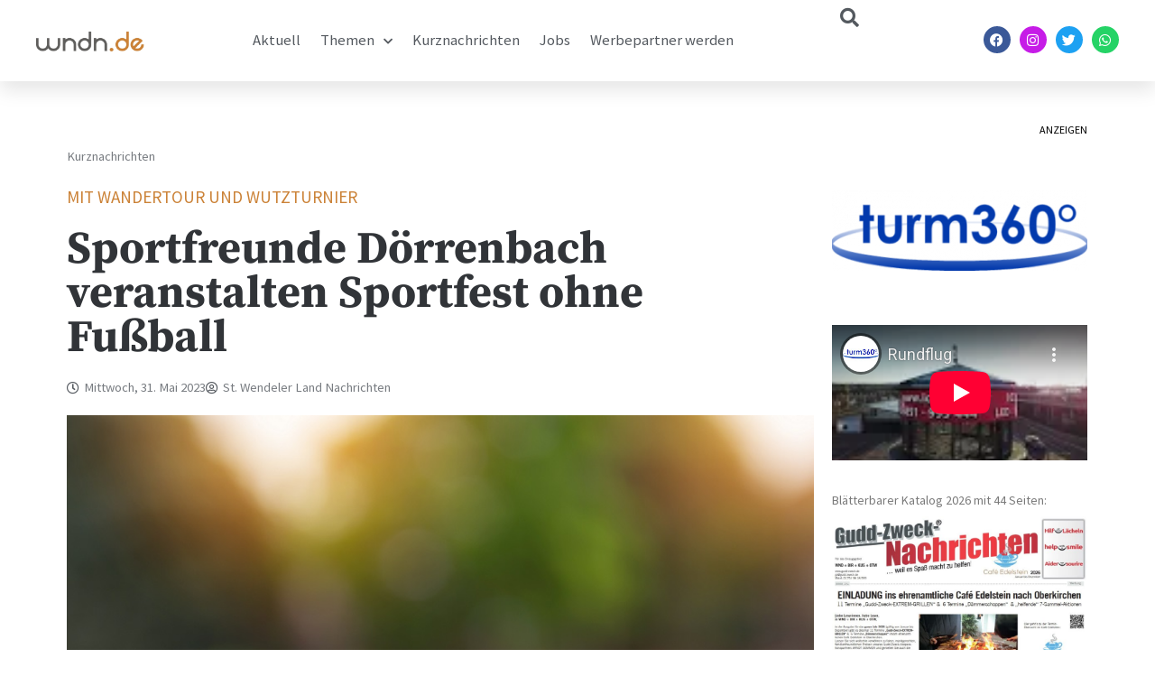

--- FILE ---
content_type: text/html; charset=UTF-8
request_url: https://www.wndn.de/sportfreunde-doerrenbach-veranstalten-sportfest-ohne-fussball/
body_size: 28463
content:
<!DOCTYPE html>
<html lang="de">
<head>
	<meta charset="UTF-8">
	<meta name="viewport" content="width=device-width, initial-scale=1.0, viewport-fit=cover" />		<meta name='robots' content='index, follow, max-image-preview:large, max-snippet:-1, max-video-preview:-1' />

	<!-- This site is optimized with the Yoast SEO plugin v26.5 - https://yoast.com/wordpress/plugins/seo/ -->
	<title>Sportfreunde Dörrenbach veranstalten Sportfest ohne Fußball - St. Wendeler Land Nachrichten</title>
	<link rel="canonical" href="https://www.wndn.de/sportfreunde-doerrenbach-veranstalten-sportfest-ohne-fussball/" />
	<meta property="og:locale" content="de_DE" />
	<meta property="og:type" content="article" />
	<meta property="og:title" content="Sportfreunde Dörrenbach veranstalten Sportfest ohne Fußball - St. Wendeler Land Nachrichten" />
	<meta property="og:description" content="Dörrenbach &#8211; Aufgrund der Wachstumsphase des neuen Rasenplatzes der Sportfreunde Dörrenbach wird das diesjährige Sportfest am 24. und 25. Juni 2023 keine Fußballspiele beinhalten. Stattdessen steht ein Wutzturnier auf dem Programm, das am Samstag um 14:00 Uhr beginnt. Zu diesem Zeitpunkt werden auch die Nachmeldungen entgegengenommen. Um 14:30 Uhr findet die Auslosung der Tische statt [&hellip;]" />
	<meta property="og:url" content="https://www.wndn.de/sportfreunde-doerrenbach-veranstalten-sportfest-ohne-fussball/" />
	<meta property="og:site_name" content="St. Wendeler Land Nachrichten" />
	<meta property="article:publisher" content="https://www.facebook.com/wndnde" />
	<meta property="article:author" content="https://www.facebook.com/wndnde" />
	<meta property="article:published_time" content="2023-05-31T01:02:43+00:00" />
	<meta property="article:modified_time" content="2023-06-09T08:29:28+00:00" />
	<meta property="og:image" content="https://www.wndn.de/wp-content/uploads/2019/11/tevarak-phanduang-eOvv4N6yNmk-unsplash.jpg" />
	<meta property="og:image:width" content="899" />
	<meta property="og:image:height" content="599" />
	<meta property="og:image:type" content="image/jpeg" />
	<meta name="author" content="St. Wendeler Land Nachrichten" />
	<meta name="twitter:card" content="summary_large_image" />
	<meta name="twitter:creator" content="@wndnde" />
	<meta name="twitter:label1" content="Verfasst von" />
	<meta name="twitter:data1" content="St. Wendeler Land Nachrichten" />
	<meta name="twitter:label2" content="Geschätzte Lesezeit" />
	<meta name="twitter:data2" content="1 Minute" />
	<script type="application/ld+json" class="yoast-schema-graph">{"@context":"https://schema.org","@graph":[{"@type":"Article","@id":"https://www.wndn.de/sportfreunde-doerrenbach-veranstalten-sportfest-ohne-fussball/#article","isPartOf":{"@id":"https://www.wndn.de/sportfreunde-doerrenbach-veranstalten-sportfest-ohne-fussball/"},"author":{"name":"St. Wendeler Land Nachrichten","@id":"https://www.wndn.de/#/schema/person/cff13bfccce99997f981023651ac093d"},"headline":"Sportfreunde Dörrenbach veranstalten Sportfest ohne Fußball","datePublished":"2023-05-31T01:02:43+00:00","dateModified":"2023-06-09T08:29:28+00:00","mainEntityOfPage":{"@id":"https://www.wndn.de/sportfreunde-doerrenbach-veranstalten-sportfest-ohne-fussball/"},"wordCount":220,"publisher":{"@id":"https://www.wndn.de/#organization"},"image":{"@id":"https://www.wndn.de/sportfreunde-doerrenbach-veranstalten-sportfest-ohne-fussball/#primaryimage"},"thumbnailUrl":"https://www.wndn.de/wp-content/uploads/2019/11/tevarak-phanduang-eOvv4N6yNmk-unsplash.jpg","articleSection":["Kurznachrichten"],"inLanguage":"de"},{"@type":"WebPage","@id":"https://www.wndn.de/sportfreunde-doerrenbach-veranstalten-sportfest-ohne-fussball/","url":"https://www.wndn.de/sportfreunde-doerrenbach-veranstalten-sportfest-ohne-fussball/","name":"Sportfreunde Dörrenbach veranstalten Sportfest ohne Fußball - St. Wendeler Land Nachrichten","isPartOf":{"@id":"https://www.wndn.de/#website"},"primaryImageOfPage":{"@id":"https://www.wndn.de/sportfreunde-doerrenbach-veranstalten-sportfest-ohne-fussball/#primaryimage"},"image":{"@id":"https://www.wndn.de/sportfreunde-doerrenbach-veranstalten-sportfest-ohne-fussball/#primaryimage"},"thumbnailUrl":"https://www.wndn.de/wp-content/uploads/2019/11/tevarak-phanduang-eOvv4N6yNmk-unsplash.jpg","datePublished":"2023-05-31T01:02:43+00:00","dateModified":"2023-06-09T08:29:28+00:00","breadcrumb":{"@id":"https://www.wndn.de/sportfreunde-doerrenbach-veranstalten-sportfest-ohne-fussball/#breadcrumb"},"inLanguage":"de","potentialAction":[{"@type":"ReadAction","target":["https://www.wndn.de/sportfreunde-doerrenbach-veranstalten-sportfest-ohne-fussball/"]}]},{"@type":"ImageObject","inLanguage":"de","@id":"https://www.wndn.de/sportfreunde-doerrenbach-veranstalten-sportfest-ohne-fussball/#primaryimage","url":"https://www.wndn.de/wp-content/uploads/2019/11/tevarak-phanduang-eOvv4N6yNmk-unsplash.jpg","contentUrl":"https://www.wndn.de/wp-content/uploads/2019/11/tevarak-phanduang-eOvv4N6yNmk-unsplash.jpg","width":899,"height":599,"caption":"Symbolbild"},{"@type":"BreadcrumbList","@id":"https://www.wndn.de/sportfreunde-doerrenbach-veranstalten-sportfest-ohne-fussball/#breadcrumb","itemListElement":[{"@type":"ListItem","position":1,"name":"Startseite","item":"https://www.wndn.de/"},{"@type":"ListItem","position":2,"name":"Sportfreunde Dörrenbach veranstalten Sportfest ohne Fußball"}]},{"@type":"WebSite","@id":"https://www.wndn.de/#website","url":"https://www.wndn.de/","name":"St. Wendeler Land Nachrichten","description":"wndn.de","publisher":{"@id":"https://www.wndn.de/#organization"},"potentialAction":[{"@type":"SearchAction","target":{"@type":"EntryPoint","urlTemplate":"https://www.wndn.de/?s={search_term_string}"},"query-input":{"@type":"PropertyValueSpecification","valueRequired":true,"valueName":"search_term_string"}}],"inLanguage":"de"},{"@type":"Organization","@id":"https://www.wndn.de/#organization","name":"St. Wendeler Land Nachrichten","url":"https://www.wndn.de/","logo":{"@type":"ImageObject","inLanguage":"de","@id":"https://www.wndn.de/#/schema/logo/image/","url":"https://www.wndn.de/wp-content/uploads/2020/04/wndnlogo_mitschriftzug-e1588147775259.png","contentUrl":"https://www.wndn.de/wp-content/uploads/2020/04/wndnlogo_mitschriftzug-e1588147775259.png","width":200,"height":51,"caption":"St. Wendeler Land Nachrichten"},"image":{"@id":"https://www.wndn.de/#/schema/logo/image/"},"sameAs":["https://www.facebook.com/wndnde","https://www.instagram.com/wndn_de"]},{"@type":"Person","@id":"https://www.wndn.de/#/schema/person/cff13bfccce99997f981023651ac093d","name":"St. Wendeler Land Nachrichten","image":{"@type":"ImageObject","inLanguage":"de","@id":"https://www.wndn.de/#/schema/person/image/","url":"https://secure.gravatar.com/avatar/3f4abb2614229fc0d35960b116a654559ba625f01f84ce53b435733a9bfc9b45?s=96&d=mm&r=g","contentUrl":"https://secure.gravatar.com/avatar/3f4abb2614229fc0d35960b116a654559ba625f01f84ce53b435733a9bfc9b45?s=96&d=mm&r=g","caption":"St. Wendeler Land Nachrichten"},"sameAs":["http://www.wndn.de","https://www.facebook.com/wndnde","https://x.com/wndnde"],"url":"https://www.wndn.de/author/st-wendeler-land-nachrichten/"}]}</script>
	<!-- / Yoast SEO plugin. -->


<link rel='dns-prefetch' href='//steadyhq.com' />
<link rel='dns-prefetch' href='//www.googletagmanager.com' />
<link rel="alternate" type="application/rss+xml" title="St. Wendeler Land Nachrichten &raquo; Feed" href="https://www.wndn.de/feed/" />
<link rel="alternate" type="application/rss+xml" title="St. Wendeler Land Nachrichten &raquo; Kommentar-Feed" href="https://www.wndn.de/comments/feed/" />
<link rel="alternate" title="oEmbed (JSON)" type="application/json+oembed" href="https://www.wndn.de/wp-json/oembed/1.0/embed?url=https%3A%2F%2Fwww.wndn.de%2Fsportfreunde-doerrenbach-veranstalten-sportfest-ohne-fussball%2F" />
<link rel="alternate" title="oEmbed (XML)" type="text/xml+oembed" href="https://www.wndn.de/wp-json/oembed/1.0/embed?url=https%3A%2F%2Fwww.wndn.de%2Fsportfreunde-doerrenbach-veranstalten-sportfest-ohne-fussball%2F&#038;format=xml" />
<style id='wp-img-auto-sizes-contain-inline-css'>
img:is([sizes=auto i],[sizes^="auto," i]){contain-intrinsic-size:3000px 1500px}
/*# sourceURL=wp-img-auto-sizes-contain-inline-css */
</style>
<link rel='stylesheet' id='anwp-pg-premium-styles-css' href='https://www.wndn.de/wp-content/plugins/anwp-post-grid-for-elementor-premium/public/css/styles.min.css?ver=1.0.4' media='all' />
<link rel='stylesheet' id='anwp-pg-styles-css' href='https://www.wndn.de/wp-content/plugins/anwp-post-grid-for-elementor/public/css/styles.min.css?ver=1.3.3' media='all' />
<style id='wp-emoji-styles-inline-css'>

	img.wp-smiley, img.emoji {
		display: inline !important;
		border: none !important;
		box-shadow: none !important;
		height: 1em !important;
		width: 1em !important;
		margin: 0 0.07em !important;
		vertical-align: -0.1em !important;
		background: none !important;
		padding: 0 !important;
	}
/*# sourceURL=wp-emoji-styles-inline-css */
</style>
<link rel='stylesheet' id='wp-block-library-css' href='https://www.wndn.de/wp-includes/css/dist/block-library/style.min.css?ver=6.9' media='all' />

<style id='classic-theme-styles-inline-css'>
/*! This file is auto-generated */
.wp-block-button__link{color:#fff;background-color:#32373c;border-radius:9999px;box-shadow:none;text-decoration:none;padding:calc(.667em + 2px) calc(1.333em + 2px);font-size:1.125em}.wp-block-file__button{background:#32373c;color:#fff;text-decoration:none}
/*# sourceURL=/wp-includes/css/classic-themes.min.css */
</style>
<link rel='stylesheet' id='wndnde-style-css' href='https://www.wndn.de/wp-content/themes/wndnde/style.css?ver=1.0.0' media='all' />
<link rel='stylesheet' id='elementor-frontend-css' href='https://www.wndn.de/wp-content/plugins/elementor/assets/css/frontend.min.css?ver=3.33.2' media='all' />
<link rel='stylesheet' id='widget-image-css' href='https://www.wndn.de/wp-content/plugins/elementor/assets/css/widget-image.min.css?ver=3.33.2' media='all' />
<link rel='stylesheet' id='widget-nav-menu-css' href='https://www.wndn.de/wp-content/plugins/elementor-pro/assets/css/widget-nav-menu.min.css?ver=3.34.0' media='all' />
<link rel='stylesheet' id='widget-search-css' href='https://www.wndn.de/wp-content/plugins/elementor-pro/assets/css/widget-search.min.css?ver=3.34.0' media='all' />
<link rel='stylesheet' id='widget-social-icons-css' href='https://www.wndn.de/wp-content/plugins/elementor/assets/css/widget-social-icons.min.css?ver=3.33.2' media='all' />
<link rel='stylesheet' id='e-apple-webkit-css' href='https://www.wndn.de/wp-content/plugins/elementor/assets/css/conditionals/apple-webkit.min.css?ver=3.33.2' media='all' />
<link rel='stylesheet' id='e-sticky-css' href='https://www.wndn.de/wp-content/plugins/elementor-pro/assets/css/modules/sticky.min.css?ver=3.34.0' media='all' />
<link rel='stylesheet' id='widget-heading-css' href='https://www.wndn.de/wp-content/plugins/elementor/assets/css/widget-heading.min.css?ver=3.33.2' media='all' />
<link rel='stylesheet' id='widget-icon-list-css' href='https://www.wndn.de/wp-content/plugins/elementor/assets/css/widget-icon-list.min.css?ver=3.33.2' media='all' />
<link rel='stylesheet' id='widget-form-css' href='https://www.wndn.de/wp-content/plugins/elementor-pro/assets/css/widget-form.min.css?ver=3.34.0' media='all' />
<link rel='stylesheet' id='widget-post-info-css' href='https://www.wndn.de/wp-content/plugins/elementor-pro/assets/css/widget-post-info.min.css?ver=3.34.0' media='all' />
<link rel='stylesheet' id='elementor-icons-shared-0-css' href='https://www.wndn.de/wp-content/plugins/elementor/assets/lib/font-awesome/css/fontawesome.min.css?ver=5.15.3' media='all' />
<link rel='stylesheet' id='elementor-icons-fa-regular-css' href='https://www.wndn.de/wp-content/plugins/elementor/assets/lib/font-awesome/css/regular.min.css?ver=5.15.3' media='all' />
<link rel='stylesheet' id='elementor-icons-fa-solid-css' href='https://www.wndn.de/wp-content/plugins/elementor/assets/lib/font-awesome/css/solid.min.css?ver=5.15.3' media='all' />
<link rel='stylesheet' id='widget-posts-css' href='https://www.wndn.de/wp-content/plugins/elementor-pro/assets/css/widget-posts.min.css?ver=3.34.0' media='all' />
<link rel='stylesheet' id='widget-share-buttons-css' href='https://www.wndn.de/wp-content/plugins/elementor-pro/assets/css/widget-share-buttons.min.css?ver=3.34.0' media='all' />
<link rel='stylesheet' id='elementor-icons-fa-brands-css' href='https://www.wndn.de/wp-content/plugins/elementor/assets/lib/font-awesome/css/brands.min.css?ver=5.15.3' media='all' />
<link rel='stylesheet' id='widget-video-css' href='https://www.wndn.de/wp-content/plugins/elementor/assets/css/widget-video.min.css?ver=3.33.2' media='all' />
<link rel='stylesheet' id='elementor-icons-css' href='https://www.wndn.de/wp-content/plugins/elementor/assets/lib/eicons/css/elementor-icons.min.css?ver=5.44.0' media='all' />
<link rel='stylesheet' id='elementor-post-43208-css' href='https://www.wndn.de/wp-content/uploads/elementor/css/post-43208.css?ver=1768354191' media='all' />
<link rel='stylesheet' id='font-awesome-5-all-css' href='https://www.wndn.de/wp-content/plugins/elementor/assets/lib/font-awesome/css/all.min.css?ver=3.33.2' media='all' />
<link rel='stylesheet' id='font-awesome-4-shim-css' href='https://www.wndn.de/wp-content/plugins/elementor/assets/lib/font-awesome/css/v4-shims.min.css?ver=3.33.2' media='all' />
<link rel='stylesheet' id='elementor-post-43274-css' href='https://www.wndn.de/wp-content/uploads/elementor/css/post-43274.css?ver=1768354192' media='all' />
<link rel='stylesheet' id='elementor-post-43353-css' href='https://www.wndn.de/wp-content/uploads/elementor/css/post-43353.css?ver=1768354193' media='all' />
<link rel='stylesheet' id='elementor-post-43360-css' href='https://www.wndn.de/wp-content/uploads/elementor/css/post-43360.css?ver=1768354192' media='all' />
<link rel='stylesheet' id='borlabs-cookie-css' href='https://www.wndn.de/wp-content/cache/borlabs-cookie/borlabs-cookie_1_de.css?ver=2.3.6-18' media='all' />
<link rel='stylesheet' id='eael-general-css' href='https://www.wndn.de/wp-content/plugins/essential-addons-for-elementor-lite/assets/front-end/css/view/general.min.css?ver=6.5.7' media='all' />
<link rel='stylesheet' id='elementor-gf-local-sourcesanspro-css' href='//www.wndn.de/wp-content/uploads/omgf/elementor-gf-local-sourcesanspro/elementor-gf-local-sourcesanspro.css?ver=1666176008' media='all' />
<link rel='stylesheet' id='elementor-gf-local-roboto-css' href='//www.wndn.de/wp-content/uploads/omgf/elementor-gf-local-roboto/elementor-gf-local-roboto.css?ver=1666176008' media='all' />
<link rel='stylesheet' id='elementor-gf-local-robotocondensed-css' href='//www.wndn.de/wp-content/uploads/omgf/elementor-gf-local-robotocondensed/elementor-gf-local-robotocondensed.css?ver=1666176008' media='all' />
<link rel='stylesheet' id='elementor-gf-local-sourceserifpro-css' href='//www.wndn.de/wp-content/uploads/omgf/elementor-gf-local-sourceserifpro/elementor-gf-local-sourceserifpro.css?ver=1666176008' media='all' />
<script id="gtmkit-js-before" data-cfasync="false" data-nowprocket="" data-cookieconsent="ignore">
		window.gtmkit_settings = {"datalayer_name":"dataLayer","console_log":false};
		window.gtmkit_data = {};
		window.dataLayer = window.dataLayer || [];
				
//# sourceURL=gtmkit-js-before
</script>
<script src="https://steadyhq.com/widget_loader/706d330c-95ef-459f-9bb4-b441801a139c?ver=1.3.3" id="steady-wp-js"></script>
<script id="gtmkit-container-js-after" data-cfasync="false" data-nowprocket="" data-cookieconsent="ignore">
/* Google Tag Manager */
(function(w,d,s,l,i){w[l]=w[l]||[];w[l].push({'gtm.start':
new Date().getTime(),event:'gtm.js'});var f=d.getElementsByTagName(s)[0],
j=d.createElement(s),dl=l!='dataLayer'?'&l='+l:'';j.async=true;j.src=
'https://www.googletagmanager.com/gtm.js?id='+i+dl;f.parentNode.insertBefore(j,f);
})(window,document,'script','dataLayer','GTM-5K7QF9KF');
/* End Google Tag Manager */

//# sourceURL=gtmkit-container-js-after
</script>
<script id="gtmkit-datalayer-js-before" data-cfasync="false" data-nowprocket="" data-cookieconsent="ignore">
const gtmkit_dataLayer_content = {"pageType":"post"};
dataLayer.push( gtmkit_dataLayer_content );

//# sourceURL=gtmkit-datalayer-js-before
</script>
<script src="https://www.wndn.de/wp-includes/js/jquery/jquery.min.js?ver=3.7.1" id="jquery-core-js"></script>
<script src="https://www.wndn.de/wp-includes/js/jquery/jquery-migrate.min.js?ver=3.4.1" id="jquery-migrate-js"></script>
<script src="https://www.wndn.de/wp-content/plugins/elementor/assets/lib/font-awesome/js/v4-shims.min.js?ver=3.33.2" id="font-awesome-4-shim-js"></script>

<!-- Google Tag (gtac.js) durch Site-Kit hinzugefügt -->
<!-- Von Site Kit hinzugefügtes Google-Analytics-Snippet -->
<script src="https://www.googletagmanager.com/gtag/js?id=GT-PLFFB44" id="google_gtagjs-js" async></script>
<script id="google_gtagjs-js-after">
window.dataLayer = window.dataLayer || [];function gtag(){dataLayer.push(arguments);}
gtag("set","linker",{"domains":["www.wndn.de"]});
gtag("js", new Date());
gtag("set", "developer_id.dZTNiMT", true);
gtag("config", "GT-PLFFB44");
 window._googlesitekit = window._googlesitekit || {}; window._googlesitekit.throttledEvents = []; window._googlesitekit.gtagEvent = (name, data) => { var key = JSON.stringify( { name, data } ); if ( !! window._googlesitekit.throttledEvents[ key ] ) { return; } window._googlesitekit.throttledEvents[ key ] = true; setTimeout( () => { delete window._googlesitekit.throttledEvents[ key ]; }, 5 ); gtag( "event", name, { ...data, event_source: "site-kit" } ); }; 
//# sourceURL=google_gtagjs-js-after
</script>
<link rel="https://api.w.org/" href="https://www.wndn.de/wp-json/" /><link rel="alternate" title="JSON" type="application/json" href="https://www.wndn.de/wp-json/wp/v2/posts/74161" /><link rel="EditURI" type="application/rsd+xml" title="RSD" href="https://www.wndn.de/xmlrpc.php?rsd" />
<meta name="generator" content="WordPress 6.9" />
<link rel='shortlink' href='https://www.wndn.de/?p=74161' />

<!-- This site is using AdRotate v5.8.17 Professional to display their advertisements - https://ajdg.solutions/ -->
<!-- AdRotate CSS -->
<style type="text/css" media="screen">
	.g { margin:0px; padding:0px; overflow:hidden; line-height:1; zoom:1; }
	.g img { height:auto; }
	.g-col { position:relative; float:left; }
	.g-col:first-child { margin-left: 0; }
	.g-col:last-child { margin-right: 0; }
	.g-1 { margin:0px 0px 0px 0px;width:100%; max-width:800px; height:100%; max-height:300px; }
	@media only screen and (max-width: 480px) {
		.g-col, .g-dyn, .g-single { width:100%; margin-left:0; margin-right:0; }
	}
</style>
<!-- /AdRotate CSS -->

<meta name="generator" content="Site Kit by Google 1.170.0" /><script type='text/javascript'>window._taboola = window._taboola || [];
_taboola.push({article:'auto'});
_taboola.push({listenTo:'render',handler:function(p){TRC.modDebug.logMessageToServer(2,"wordpress-integ");}});
_taboola.push({additional_data:{sdkd:{
            "os": "Wordpress",
            "osv": "6.9",
            "php_ver": "8.3.29",
            "sdkt": "Taboola Wordpress Plugin",
            "sdkv": "3.0.2",
            "loc_mid": "",
            "loc_home": ""
        }
    }
});
! function(e, f, u) {
    e.async = 1;
    e.src = u;
    f.parentNode.insertBefore(e, f);
}(document.createElement('script'), document.getElementsByTagName('script')[0], '//cdn.taboola.com/libtrc/hamlet-wndn/loader.js');</script>
<!-- Durch Site Kit hinzugefügte Google AdSense Metatags -->
<meta name="google-adsense-platform-account" content="ca-host-pub-2644536267352236">
<meta name="google-adsense-platform-domain" content="sitekit.withgoogle.com">
<!-- Beende durch Site Kit hinzugefügte Google AdSense Metatags -->
<meta name="generator" content="Elementor 3.33.2; features: additional_custom_breakpoints; settings: css_print_method-external, google_font-enabled, font_display-auto">
<script async custom-element="amp-auto-ads"
        src="https://cdn.ampproject.org/v0/amp-auto-ads-0.1.js">
</script>

<script async src="https://pagead2.googlesyndication.com/pagead/js/adsbygoogle.js?client=ca-pub-3338507668504331"
     crossorigin="anonymous"></script>


<!-- Google tag (gtag.js) -->
<script async src="https://www.googletagmanager.com/gtag/js?id=G-MTD99ECWQ1"></script>
<script>
  window.dataLayer = window.dataLayer || [];
  function gtag(){dataLayer.push(arguments);}
  gtag('js', new Date());

  gtag('config', 'G-MTD99ECWQ1');
</script>

<!-- Google Tag Manager -->
<script>(function(w,d,s,l,i){w[l]=w[l]||[];w[l].push({'gtm.start':
new Date().getTime(),event:'gtm.js'});var f=d.getElementsByTagName(s)[0],
j=d.createElement(s),dl=l!='dataLayer'?'&l='+l:'';j.async=true;j.src=
'https://www.googletagmanager.com/gtm.js?id='+i+dl;f.parentNode.insertBefore(j,f);
})(window,document,'script','dataLayer','GTM-5K7QF9KF');</script>
<!-- End Google Tag Manager -->
			<style>
				.e-con.e-parent:nth-of-type(n+4):not(.e-lazyloaded):not(.e-no-lazyload),
				.e-con.e-parent:nth-of-type(n+4):not(.e-lazyloaded):not(.e-no-lazyload) * {
					background-image: none !important;
				}
				@media screen and (max-height: 1024px) {
					.e-con.e-parent:nth-of-type(n+3):not(.e-lazyloaded):not(.e-no-lazyload),
					.e-con.e-parent:nth-of-type(n+3):not(.e-lazyloaded):not(.e-no-lazyload) * {
						background-image: none !important;
					}
				}
				@media screen and (max-height: 640px) {
					.e-con.e-parent:nth-of-type(n+2):not(.e-lazyloaded):not(.e-no-lazyload),
					.e-con.e-parent:nth-of-type(n+2):not(.e-lazyloaded):not(.e-no-lazyload) * {
						background-image: none !important;
					}
				}
			</style>
					<style type="text/css">
					.site-title,
			.site-description {
				position: absolute;
				clip: rect(1px, 1px, 1px, 1px);
				}
					</style>
		<link rel="icon" href="https://www.wndn.de/wp-content/uploads/2018/03/Logo-wndn.de-2018-150x150.jpg" sizes="32x32" />
<link rel="icon" href="https://www.wndn.de/wp-content/uploads/2018/03/Logo-wndn.de-2018-e1584017094967.jpg" sizes="192x192" />
<link rel="apple-touch-icon" href="https://www.wndn.de/wp-content/uploads/2018/03/Logo-wndn.de-2018-e1584017094967.jpg" />
<meta name="msapplication-TileImage" content="https://www.wndn.de/wp-content/uploads/2018/03/Logo-wndn.de-2018-e1584017094967.jpg" />
</head>
<body class="wp-singular post-template-default single single-post postid-74161 single-format-standard wp-custom-logo wp-theme-wndnde theme--wndnde elementor-default elementor-template-full-width elementor-kit-43208 elementor-page-43360">
		<header data-elementor-type="header" data-elementor-id="43274" class="elementor elementor-43274 elementor-location-header" data-elementor-post-type="elementor_library">
					<header class="elementor-section elementor-top-section elementor-element elementor-element-6d80677c elementor-section-height-min-height sticky-header elementor-section-boxed elementor-section-height-default elementor-section-items-middle" data-id="6d80677c" data-element_type="section" data-settings="{&quot;background_background&quot;:&quot;classic&quot;,&quot;sticky&quot;:&quot;top&quot;,&quot;sticky_effects_offset&quot;:90,&quot;sticky_on&quot;:[&quot;desktop&quot;,&quot;tablet&quot;,&quot;mobile&quot;],&quot;sticky_offset&quot;:0,&quot;sticky_anchor_link_offset&quot;:0}">
						<div class="elementor-container elementor-column-gap-default">
					<div class="elementor-column elementor-col-25 elementor-top-column elementor-element elementor-element-11c8e1f3" data-id="11c8e1f3" data-element_type="column">
			<div class="elementor-widget-wrap elementor-element-populated">
						<div class="elementor-element elementor-element-1b6ccbfb logo elementor-widget-mobile__width-initial elementor-widget elementor-widget-image" data-id="1b6ccbfb" data-element_type="widget" data-widget_type="image.default">
				<div class="elementor-widget-container">
																<a href="https://www.wndn.de">
							<img width="2560" height="486" src="https://www.wndn.de/wp-content/uploads/2021/02/wndnlogo_ohneschriftzug-scaled.jpg" class="attachment-full size-full wp-image-43276" alt="" srcset="https://www.wndn.de/wp-content/uploads/2021/02/wndnlogo_ohneschriftzug-scaled.jpg 2560w, https://www.wndn.de/wp-content/uploads/2021/02/wndnlogo_ohneschriftzug-300x57.jpg 300w, https://www.wndn.de/wp-content/uploads/2021/02/wndnlogo_ohneschriftzug-1024x194.jpg 1024w, https://www.wndn.de/wp-content/uploads/2021/02/wndnlogo_ohneschriftzug-768x146.jpg 768w, https://www.wndn.de/wp-content/uploads/2021/02/wndnlogo_ohneschriftzug-1536x291.jpg 1536w, https://www.wndn.de/wp-content/uploads/2021/02/wndnlogo_ohneschriftzug-2048x389.jpg 2048w" sizes="(max-width: 2560px) 100vw, 2560px" />								</a>
															</div>
				</div>
					</div>
		</div>
				<div class="elementor-column elementor-col-25 elementor-top-column elementor-element elementor-element-ef60531" data-id="ef60531" data-element_type="column">
			<div class="elementor-widget-wrap elementor-element-populated">
						<div class="elementor-element elementor-element-22369776 elementor-nav-menu__align-start elementor-nav-menu--stretch elementor-nav-menu__text-align-center elementor-widget__width-initial elementor-widget-mobile__width-initial elementor-nav-menu--dropdown-tablet elementor-nav-menu--toggle elementor-nav-menu--burger elementor-widget elementor-widget-nav-menu" data-id="22369776" data-element_type="widget" data-settings="{&quot;full_width&quot;:&quot;stretch&quot;,&quot;submenu_icon&quot;:{&quot;value&quot;:&quot;&lt;i class=\&quot;fas fa-chevron-down\&quot; aria-hidden=\&quot;true\&quot;&gt;&lt;\/i&gt;&quot;,&quot;library&quot;:&quot;fa-solid&quot;},&quot;layout&quot;:&quot;horizontal&quot;,&quot;toggle&quot;:&quot;burger&quot;}" data-widget_type="nav-menu.default">
				<div class="elementor-widget-container">
								<nav aria-label="Menü" class="elementor-nav-menu--main elementor-nav-menu__container elementor-nav-menu--layout-horizontal e--pointer-none">
				<ul id="menu-1-22369776" class="elementor-nav-menu"><li class="menu-item menu-item-type-custom menu-item-object-custom menu-item-17"><a href="/" class="elementor-item">Aktuell</a></li>
<li class="menu-item menu-item-type-custom menu-item-object-custom menu-item-has-children menu-item-77"><a class="elementor-item">Themen</a>
<ul class="sub-menu elementor-nav-menu--dropdown">
	<li class="menu-item menu-item-type-taxonomy menu-item-object-category menu-item-73"><a href="https://www.wndn.de/themen/alltag-gesellschaft/" class="elementor-sub-item">Alltag &amp; Gesellschaft</a></li>
	<li class="menu-item menu-item-type-taxonomy menu-item-object-category menu-item-71"><a href="https://www.wndn.de/themen/politik/" class="elementor-sub-item">Politik &amp; Wirtschaft</a></li>
	<li class="menu-item menu-item-type-taxonomy menu-item-object-category menu-item-72"><a href="https://www.wndn.de/themen/kultur-lifestyle/" class="elementor-sub-item">Kultur &amp; Lifestyle</a></li>
	<li class="menu-item menu-item-type-taxonomy menu-item-object-category menu-item-69"><a href="https://www.wndn.de/themen/netzwelt/" class="elementor-sub-item">Netzwelt &amp; Medien</a></li>
	<li class="menu-item menu-item-type-taxonomy menu-item-object-category menu-item-70"><a href="https://www.wndn.de/themen/sport/" class="elementor-sub-item">Sport</a></li>
</ul>
</li>
<li class="menu-item menu-item-type-taxonomy menu-item-object-category current-post-ancestor current-menu-parent current-post-parent menu-item-127"><a href="https://www.wndn.de/themen/kurznachrichten/" class="elementor-item">Kurznachrichten</a></li>
<li class="menu-item menu-item-type-taxonomy menu-item-object-category menu-item-75905"><a href="https://www.wndn.de/themen/jobanzeige/" class="elementor-item">Jobs</a></li>
<li class="menu-item menu-item-type-post_type menu-item-object-page menu-item-49026"><a href="https://www.wndn.de/werbepartner-werden/" class="elementor-item">Werbepartner werden</a></li>
</ul>			</nav>
					<div class="elementor-menu-toggle" role="button" tabindex="0" aria-label="Menü Umschalter" aria-expanded="false">
			<i aria-hidden="true" role="presentation" class="elementor-menu-toggle__icon--open eicon-menu-bar"></i><i aria-hidden="true" role="presentation" class="elementor-menu-toggle__icon--close eicon-close"></i>		</div>
					<nav class="elementor-nav-menu--dropdown elementor-nav-menu__container" aria-hidden="true">
				<ul id="menu-2-22369776" class="elementor-nav-menu"><li class="menu-item menu-item-type-custom menu-item-object-custom menu-item-17"><a href="/" class="elementor-item" tabindex="-1">Aktuell</a></li>
<li class="menu-item menu-item-type-custom menu-item-object-custom menu-item-has-children menu-item-77"><a class="elementor-item" tabindex="-1">Themen</a>
<ul class="sub-menu elementor-nav-menu--dropdown">
	<li class="menu-item menu-item-type-taxonomy menu-item-object-category menu-item-73"><a href="https://www.wndn.de/themen/alltag-gesellschaft/" class="elementor-sub-item" tabindex="-1">Alltag &amp; Gesellschaft</a></li>
	<li class="menu-item menu-item-type-taxonomy menu-item-object-category menu-item-71"><a href="https://www.wndn.de/themen/politik/" class="elementor-sub-item" tabindex="-1">Politik &amp; Wirtschaft</a></li>
	<li class="menu-item menu-item-type-taxonomy menu-item-object-category menu-item-72"><a href="https://www.wndn.de/themen/kultur-lifestyle/" class="elementor-sub-item" tabindex="-1">Kultur &amp; Lifestyle</a></li>
	<li class="menu-item menu-item-type-taxonomy menu-item-object-category menu-item-69"><a href="https://www.wndn.de/themen/netzwelt/" class="elementor-sub-item" tabindex="-1">Netzwelt &amp; Medien</a></li>
	<li class="menu-item menu-item-type-taxonomy menu-item-object-category menu-item-70"><a href="https://www.wndn.de/themen/sport/" class="elementor-sub-item" tabindex="-1">Sport</a></li>
</ul>
</li>
<li class="menu-item menu-item-type-taxonomy menu-item-object-category current-post-ancestor current-menu-parent current-post-parent menu-item-127"><a href="https://www.wndn.de/themen/kurznachrichten/" class="elementor-item" tabindex="-1">Kurznachrichten</a></li>
<li class="menu-item menu-item-type-taxonomy menu-item-object-category menu-item-75905"><a href="https://www.wndn.de/themen/jobanzeige/" class="elementor-item" tabindex="-1">Jobs</a></li>
<li class="menu-item menu-item-type-post_type menu-item-object-page menu-item-49026"><a href="https://www.wndn.de/werbepartner-werden/" class="elementor-item" tabindex="-1">Werbepartner werden</a></li>
</ul>			</nav>
						</div>
				</div>
					</div>
		</div>
				<div class="elementor-column elementor-col-25 elementor-top-column elementor-element elementor-element-952eb6b" data-id="952eb6b" data-element_type="column">
			<div class="elementor-widget-wrap elementor-element-populated">
						<div class="elementor-element elementor-element-0ad93f1 elementor-widget__width-initial elementor-widget elementor-widget-search" data-id="0ad93f1" data-element_type="widget" data-settings="{&quot;submit_trigger&quot;:&quot;key_enter&quot;,&quot;pagination_type_options&quot;:&quot;none&quot;}" data-widget_type="search.default">
				<div class="elementor-widget-container">
							<search class="e-search hidden" role="search">
			<form class="e-search-form" action="https://www.wndn.de" method="get">

				
				<label class="e-search-label" for="search-0ad93f1">
					<span class="elementor-screen-only">
						Suche					</span>
					<i aria-hidden="true" class="fas fa-search"></i>				</label>

				<div class="e-search-input-wrapper">
					<input id="search-0ad93f1" placeholder="" class="e-search-input" type="search" name="s" value="" autocomplete="off" role="combobox" aria-autocomplete="list" aria-expanded="false" aria-controls="results-0ad93f1" aria-haspopup="listbox">
					<i aria-hidden="true" class="fas fa-times"></i>										<output id="results-0ad93f1" class="e-search-results-container hide-loader" aria-live="polite" aria-atomic="true" aria-label="Ergebnisse für Suche" tabindex="0">
						<div class="e-search-results"></div>
											</output>
									</div>
				
				
				<button class="e-search-submit elementor-screen-only " type="submit" aria-label="Suche">
					
									</button>
				<input type="hidden" name="e_search_props" value="0ad93f1-43274">
			</form>
		</search>
						</div>
				</div>
					</div>
		</div>
				<div class="elementor-column elementor-col-25 elementor-top-column elementor-element elementor-element-11850a8 elementor-hidden-tablet elementor-hidden-phone" data-id="11850a8" data-element_type="column">
			<div class="elementor-widget-wrap elementor-element-populated">
						<div class="elementor-element elementor-element-819d7d0 elementor-shape-circle e-grid-align-right elementor-grid-0 elementor-widget elementor-widget-social-icons" data-id="819d7d0" data-element_type="widget" data-widget_type="social-icons.default">
				<div class="elementor-widget-container">
							<div class="elementor-social-icons-wrapper elementor-grid" role="list">
							<span class="elementor-grid-item" role="listitem">
					<a class="elementor-icon elementor-social-icon elementor-social-icon-facebook elementor-repeater-item-c50c495" href="https://de-de.facebook.com/wndnde/" target="_blank">
						<span class="elementor-screen-only">Facebook</span>
						<i aria-hidden="true" class="fab fa-facebook"></i>					</a>
				</span>
							<span class="elementor-grid-item" role="listitem">
					<a class="elementor-icon elementor-social-icon elementor-social-icon-instagram elementor-repeater-item-3196920" href="https://www.instagram.com/wndn_de/?hl=de" target="_blank">
						<span class="elementor-screen-only">Instagram</span>
						<i aria-hidden="true" class="fab fa-instagram"></i>					</a>
				</span>
							<span class="elementor-grid-item" role="listitem">
					<a class="elementor-icon elementor-social-icon elementor-social-icon-twitter elementor-repeater-item-f4cc396" href="https://twitter.com/wndnde?ref_src=twsrc%5Egoogle%7Ctwcamp%5Eserp%7Ctwgr%5Eauthor" target="_blank">
						<span class="elementor-screen-only">Twitter</span>
						<i aria-hidden="true" class="fab fa-twitter"></i>					</a>
				</span>
							<span class="elementor-grid-item" role="listitem">
					<a class="elementor-icon elementor-social-icon elementor-social-icon-whatsapp elementor-repeater-item-619aa1f" href="https://whatsapp.com/channel/0029VaslbJB8vd1TIJubJ42f" target="_blank">
						<span class="elementor-screen-only">Whatsapp</span>
						<i aria-hidden="true" class="fab fa-whatsapp"></i>					</a>
				</span>
					</div>
						</div>
				</div>
					</div>
		</div>
					</div>
		</header>
				</header>
				<div data-elementor-type="single-post" data-elementor-id="43360" class="elementor elementor-43360 elementor-location-single post-74161 post type-post status-publish format-standard has-post-thumbnail hentry category-kurznachrichten steady-paywall-container" data-elementor-post-type="elementor_library">
					<section class="elementor-section elementor-top-section elementor-element elementor-element-2b05e36 elementor-section-boxed elementor-section-height-default elementor-section-height-default" data-id="2b05e36" data-element_type="section">
						<div class="elementor-container elementor-column-gap-default">
					<div class="elementor-column elementor-col-100 elementor-top-column elementor-element elementor-element-aeb0ff8" data-id="aeb0ff8" data-element_type="column">
			<div class="elementor-widget-wrap">
							</div>
		</div>
					</div>
		</section>
				<section class="elementor-section elementor-top-section elementor-element elementor-element-ea92def elementor-section-boxed elementor-section-height-default elementor-section-height-default" data-id="ea92def" data-element_type="section">
						<div class="elementor-container elementor-column-gap-default">
					<div class="elementor-column elementor-col-50 elementor-top-column elementor-element elementor-element-2814877" data-id="2814877" data-element_type="column">
			<div class="elementor-widget-wrap elementor-element-populated">
						<div class="elementor-element elementor-element-9b2e543 elementor-widget elementor-widget-shortcode" data-id="9b2e543" data-element_type="widget" data-widget_type="shortcode.default">
				<div class="elementor-widget-container">
							<div class="elementor-shortcode"><!-- Fehler, Anzeige (21) ist derzeit aufgrund von Schedule/Budgeting/Geolocation/Mobile Einschränkungen nicht verfügbar! --></div>
						</div>
				</div>
				<div class="elementor-element elementor-element-3861c96 elementor-widget elementor-widget-shortcode" data-id="3861c96" data-element_type="widget" data-widget_type="shortcode.default">
				<div class="elementor-widget-container">
							<div class="elementor-shortcode"><!-- Fehler, Anzeige (1) ist derzeit aufgrund von Schedule/Budgeting/Geolocation/Mobile Einschränkungen nicht verfügbar! --></div>
						</div>
				</div>
				<div class="elementor-element elementor-element-6ca7cef elementor-widget elementor-widget-post-info" data-id="6ca7cef" data-element_type="widget" data-widget_type="post-info.default">
				<div class="elementor-widget-container">
							<ul class="elementor-inline-items elementor-icon-list-items elementor-post-info">
								<li class="elementor-icon-list-item elementor-repeater-item-18078fe elementor-inline-item" itemprop="about">
													<span class="elementor-icon-list-text elementor-post-info__item elementor-post-info__item--type-terms">
										<span class="elementor-post-info__terms-list">
				<a href="https://www.wndn.de/themen/kurznachrichten/" class="elementor-post-info__terms-list-item">Kurznachrichten</a>				</span>
					</span>
								</li>
				</ul>
						</div>
				</div>
				<div class="elementor-element elementor-element-2610312 elementor-widget elementor-widget-text-editor" data-id="2610312" data-element_type="widget" data-widget_type="text-editor.default">
				<div class="elementor-widget-container">
									Mit Wandertour und Wutzturnier								</div>
				</div>
				<div class="elementor-element elementor-element-84f65ba elementor-widget elementor-widget-theme-post-title elementor-page-title elementor-widget-heading" data-id="84f65ba" data-element_type="widget" data-widget_type="theme-post-title.default">
				<div class="elementor-widget-container">
					<h1 class="elementor-heading-title elementor-size-default">Sportfreunde Dörrenbach veranstalten Sportfest ohne Fußball</h1>				</div>
				</div>
				<div class="elementor-element elementor-element-40480b3 elementor-widget elementor-widget-post-info" data-id="40480b3" data-element_type="widget" data-widget_type="post-info.default">
				<div class="elementor-widget-container">
							<ul class="elementor-inline-items elementor-icon-list-items elementor-post-info">
								<li class="elementor-icon-list-item elementor-repeater-item-f9fcc3f elementor-inline-item" itemprop="datePublished">
										<span class="elementor-icon-list-icon">
								<i aria-hidden="true" class="far fa-clock"></i>							</span>
									<span class="elementor-icon-list-text elementor-post-info__item elementor-post-info__item--type-date">
										<time>Mittwoch, 31. Mai 2023</time>					</span>
								</li>
				<li class="elementor-icon-list-item elementor-repeater-item-6fc72e5 elementor-inline-item" itemprop="author">
										<span class="elementor-icon-list-icon">
								<i aria-hidden="true" class="far fa-user-circle"></i>							</span>
									<span class="elementor-icon-list-text elementor-post-info__item elementor-post-info__item--type-author">
										St. Wendeler Land Nachrichten					</span>
								</li>
				</ul>
						</div>
				</div>
				<div class="elementor-element elementor-element-eb2f452 elementor-widget elementor-widget-theme-post-featured-image elementor-widget-image" data-id="eb2f452" data-element_type="widget" data-widget_type="theme-post-featured-image.default">
				<div class="elementor-widget-container">
												<figure class="wp-caption">
										<img width="899" height="599" src="https://www.wndn.de/wp-content/uploads/2019/11/tevarak-phanduang-eOvv4N6yNmk-unsplash.jpg" class="attachment-full size-full wp-image-36071" alt="Fußball auf einer Wiese" srcset="https://www.wndn.de/wp-content/uploads/2019/11/tevarak-phanduang-eOvv4N6yNmk-unsplash.jpg 899w, https://www.wndn.de/wp-content/uploads/2019/11/tevarak-phanduang-eOvv4N6yNmk-unsplash-300x200.jpg 300w, https://www.wndn.de/wp-content/uploads/2019/11/tevarak-phanduang-eOvv4N6yNmk-unsplash-768x512.jpg 768w, https://www.wndn.de/wp-content/uploads/2019/11/tevarak-phanduang-eOvv4N6yNmk-unsplash-600x400.jpg 600w, https://www.wndn.de/wp-content/uploads/2019/11/tevarak-phanduang-eOvv4N6yNmk-unsplash-375x250.jpg 375w" sizes="(max-width: 899px) 100vw, 899px" />											<figcaption class="widget-image-caption wp-caption-text">Symbolbild</figcaption>
										</figure>
									</div>
				</div>
				<div class="elementor-element elementor-element-fafd5c7 elementor-widget elementor-widget-theme-post-content" data-id="fafd5c7" data-element_type="widget" data-widget_type="theme-post-content.default">
				<div class="elementor-widget-container">
					<p>Dörrenbach &#8211; Aufgrund der Wachstumsphase des neuen Rasenplatzes der Sportfreunde Dörrenbach wird das diesjährige Sportfest am 24. und 25. Juni 2023 keine Fußballspiele beinhalten. Stattdessen steht ein Wutzturnier auf dem Programm, das am Samstag um 14:00 Uhr beginnt. Zu diesem Zeitpunkt werden auch die Nachmeldungen entgegengenommen. Um 14:30 Uhr findet die Auslosung der Tische statt und das Regelwerk wird verlesen. Pünktlich um 15:00 Uhr startet dann das Turnier.</p>
<!-- Fehler, Anzeige (24) ist derzeit aufgrund von Schedule/Budgeting/Geolocation/Mobile Einschränkungen nicht verfügbar! -->
<p>Jeder Teilnehmer hat eine Startgebühr von 5,00 € zu entrichten, die unter den ersten drei Siegern aufgeteilt wird. Wer am Wutzturnier teilnehmen möchte, kann sich vorab bei Jonas Agsten, Florian Klein oder per E-Mail unter <a href="mailto:sfd.wutzturnier@gmx.de" target="_new" rel="noopener">sfd.wutzturnier@gmx.de</a> anmelden. Für das leibliche Wohl der Teilnehmer und Besucher sorgt die Veranstaltung mit Pulled Pork Burgern, Pommes und Rostwurst.</p>
<p>Am Sonntag steht eine Wanderung rund um das malerische Dörrenbach auf dem Programm. Die Strecke erstreckt sich über etwa 10 Kilometer und startet um 9:00 Uhr am Sportplatz. Unterwegs erwartet die Wanderer eine Verpflegungsstation. Nach der Wanderung servieren die Sportfreunde als Mittagessen Pfannengyros mit Pommes, Krautsalat und Tzatziki im Sportheim. Um an der Wanderung teilzunehmen, bitten die Organisatoren um eine Anmeldung beim ersten Vorsitzenden der Sportfreunde Dörrenbach, Manfred Linxweiler. Erreichbar ist er unter der Telefonnummer 06858 6580 oder per E-Mail unter <a href="mailto:sfd.wandertag@gmx.de" target="_new" rel="noopener">sfd.wandertag@gmx.de</a>.</p>
<p>&nbsp;</p>
<div id='taboola-below-article-thumbnails'></div><script type='text/javascript'>window._taboola = window._taboola || [];
_taboola.push({mode:'alternating-thumbnails-a', container:'taboola-below-article-thumbnails', placement:'below-article', target_type: 'mix'});</script>				</div>
				</div>
				<div class="elementor-element elementor-element-db7f50e elementor-widget elementor-widget-text-editor" data-id="db7f50e" data-element_type="widget" data-widget_type="text-editor.default">
				<div class="elementor-widget-container">
									<p>Weitere interessante Artikel:</p>								</div>
				</div>
				<div class="elementor-element elementor-element-d8b2060 elementor-grid-3 elementor-grid-tablet-2 elementor-grid-mobile-1 elementor-posts--thumbnail-top elementor-widget elementor-widget-posts" data-id="d8b2060" data-element_type="widget" data-settings="{&quot;classic_columns&quot;:&quot;3&quot;,&quot;classic_columns_tablet&quot;:&quot;2&quot;,&quot;classic_columns_mobile&quot;:&quot;1&quot;,&quot;classic_row_gap&quot;:{&quot;unit&quot;:&quot;px&quot;,&quot;size&quot;:35,&quot;sizes&quot;:[]},&quot;classic_row_gap_tablet&quot;:{&quot;unit&quot;:&quot;px&quot;,&quot;size&quot;:&quot;&quot;,&quot;sizes&quot;:[]},&quot;classic_row_gap_mobile&quot;:{&quot;unit&quot;:&quot;px&quot;,&quot;size&quot;:&quot;&quot;,&quot;sizes&quot;:[]}}" data-widget_type="posts.classic">
				<div class="elementor-widget-container">
							<div class="elementor-posts-container elementor-posts elementor-posts--skin-classic elementor-grid" role="list">
				<article class="elementor-post elementor-grid-item post-98285 post type-post status-publish format-standard has-post-thumbnail hentry category-kurznachrichten steady-paywall-container" role="listitem">
				<a class="elementor-post__thumbnail__link" href="https://www.wndn.de/mehrere-unfaelle-bei-schnee-und-glaette/" tabindex="-1" >
			<div class="elementor-post__thumbnail"><img width="300" height="204" src="https://www.wndn.de/wp-content/uploads/2025/05/max-fleischmann-4wcI3YQAWpI-unsplash-scaled-e1746174783492-300x204.jpg" class="attachment-medium size-medium wp-image-92653" alt="" /></div>
		</a>
				<div class="elementor-post__text">
				<h3 class="elementor-post__title">
			<a href="https://www.wndn.de/mehrere-unfaelle-bei-schnee-und-glaette/" >
				Mehrere Unfälle bei Schnee und Glätte			</a>
		</h3>
				<div class="elementor-post__meta-data">
					<span class="elementor-post-date">
			Sonntag, 11. Januar 2026		</span>
				</div>
		
		<a class="elementor-post__read-more" href="https://www.wndn.de/mehrere-unfaelle-bei-schnee-und-glaette/" aria-label="Mehr über Mehrere Unfälle bei Schnee und Glätte" tabindex="-1" >
			Zum Beitrag »		</a>

				</div>
				</article>
				<article class="elementor-post elementor-grid-item post-98277 post type-post status-publish format-standard has-post-thumbnail hentry category-alltag-gesellschaft category-schlagzeile steady-paywall-container" role="listitem">
				<a class="elementor-post__thumbnail__link" href="https://www.wndn.de/montag-unterricht-zu-hause-wegen-glaette-schulen-wechseln-wegen-eisregen-in-distanzmodus/" tabindex="-1" >
			<div class="elementor-post__thumbnail"><img width="300" height="192" src="https://www.wndn.de/wp-content/uploads/2024/01/PHOTO-2024-01-17-16-30-41-300x192.jpg" class="attachment-medium size-medium wp-image-80793" alt="" /></div>
		</a>
				<div class="elementor-post__text">
				<h3 class="elementor-post__title">
			<a href="https://www.wndn.de/montag-unterricht-zu-hause-wegen-glaette-schulen-wechseln-wegen-eisregen-in-distanzmodus/" >
				Montag Unterricht zu Hause wegen Glätte -Schulen wechseln wegen Eisregen in Distanzmodus			</a>
		</h3>
				<div class="elementor-post__meta-data">
					<span class="elementor-post-date">
			Sonntag, 11. Januar 2026		</span>
				</div>
		
		<a class="elementor-post__read-more" href="https://www.wndn.de/montag-unterricht-zu-hause-wegen-glaette-schulen-wechseln-wegen-eisregen-in-distanzmodus/" aria-label="Mehr über Montag Unterricht zu Hause wegen Glätte -Schulen wechseln wegen Eisregen in Distanzmodus" tabindex="-1" >
			Zum Beitrag »		</a>

				</div>
				</article>
				<article class="elementor-post elementor-grid-item post-98230 post type-post status-publish format-standard has-post-thumbnail hentry category-kultur-lifestyle steady-paywall-container" role="listitem">
				<a class="elementor-post__thumbnail__link" href="https://www.wndn.de/oekumenischer-chor-sammelt-953-euro-fuer-paten-mit-herz-bei-weihnachtskonzert/" tabindex="-1" >
			<div class="elementor-post__thumbnail"><img width="300" height="171" src="https://www.wndn.de/wp-content/uploads/2026/01/Bild-1_Abendlob-04.01.2026-300x171.jpg" class="attachment-medium size-medium wp-image-98229" alt="" /></div>
		</a>
				<div class="elementor-post__text">
				<h3 class="elementor-post__title">
			<a href="https://www.wndn.de/oekumenischer-chor-sammelt-953-euro-fuer-paten-mit-herz-bei-weihnachtskonzert/" >
				Ökumenischer Chor sammelt 953 Euro für „Paten mit Herz&#8220; bei Weihnachtskonzert			</a>
		</h3>
				<div class="elementor-post__meta-data">
					<span class="elementor-post-date">
			Mittwoch, 14. Januar 2026		</span>
				</div>
		
		<a class="elementor-post__read-more" href="https://www.wndn.de/oekumenischer-chor-sammelt-953-euro-fuer-paten-mit-herz-bei-weihnachtskonzert/" aria-label="Mehr über Ökumenischer Chor sammelt 953 Euro für „Paten mit Herz&#8220; bei Weihnachtskonzert" tabindex="-1" >
			Zum Beitrag »		</a>

				</div>
				</article>
				</div>
		
						</div>
				</div>
				<div class="elementor-element elementor-element-55a27d2 elementor-share-buttons--view-icon elementor-share-buttons--skin-gradient elementor-share-buttons--shape-square elementor-grid-0 elementor-share-buttons--color-official elementor-widget elementor-widget-share-buttons" data-id="55a27d2" data-element_type="widget" data-widget_type="share-buttons.default">
				<div class="elementor-widget-container">
							<div class="elementor-grid" role="list">
								<div class="elementor-grid-item" role="listitem">
						<div class="elementor-share-btn elementor-share-btn_facebook" role="button" tabindex="0" aria-label="Teilen auf facebook">
															<span class="elementor-share-btn__icon">
								<i class="fab fa-facebook" aria-hidden="true"></i>							</span>
																				</div>
					</div>
									<div class="elementor-grid-item" role="listitem">
						<div class="elementor-share-btn elementor-share-btn_whatsapp" role="button" tabindex="0" aria-label="Teilen auf whatsapp">
															<span class="elementor-share-btn__icon">
								<i class="fab fa-whatsapp" aria-hidden="true"></i>							</span>
																				</div>
					</div>
									<div class="elementor-grid-item" role="listitem">
						<div class="elementor-share-btn elementor-share-btn_twitter" role="button" tabindex="0" aria-label="Teilen auf twitter">
															<span class="elementor-share-btn__icon">
								<i class="fab fa-twitter" aria-hidden="true"></i>							</span>
																				</div>
					</div>
									<div class="elementor-grid-item" role="listitem">
						<div class="elementor-share-btn elementor-share-btn_linkedin" role="button" tabindex="0" aria-label="Teilen auf linkedin">
															<span class="elementor-share-btn__icon">
								<i class="fab fa-linkedin" aria-hidden="true"></i>							</span>
																				</div>
					</div>
									<div class="elementor-grid-item" role="listitem">
						<div class="elementor-share-btn elementor-share-btn_telegram" role="button" tabindex="0" aria-label="Teilen auf telegram">
															<span class="elementor-share-btn__icon">
								<i class="fab fa-telegram" aria-hidden="true"></i>							</span>
																				</div>
					</div>
						</div>
						</div>
				</div>
				<div class="elementor-element elementor-element-ea06f6b anwp-pg-widget-header-style--b anwp-pg-post-teaser__post-icon--size-16 elementor-widget elementor-widget-anwp-pg-simple-grid" data-id="ea06f6b" data-element_type="widget" data-widget_type="anwp-pg-simple-grid.default">
				<div class="elementor-widget-container">
					<div class="anwp-pg-wrap">

	
	<div class="d-flex anwp-row flex-wrap anwp-pg-simple-grid anwp-pg-posts-wrapper anwp-pg-simple-grid__gutter-thick ">
		<div class="anwp-pg-post-teaser anwp-pg-post-teaser--layout-a anwp-col-lg-4 anwp-col-sm-6 anwp-col-12">
	<div class="anwp-pg-post-teaser__thumbnail position-relative">

		
					<img loading="lazy" class="anwp-pg-post-teaser__thumbnail-img d-block anwp-pg-height-180 anwp-object-cover m-0 w-100"
				alt="St. Wendel: SPD drängt auf Investitionen in sanierungsbedürftige Grundschulen"
				src="https://www.wndn.de/wp-content/uploads/2026/01/Neuer-Grundschulstandort-Presse-300x202.png" />
		
		<div class="anwp-pg-post-teaser__muted_bg"></div>
		<div class="anwp-pg-post-teaser__thumbnail-bg anwp-position-cover"></div>

		<div class="anwp-pg-post-teaser__content d-flex flex-column anwp-position-cover">
			<div class="anwp-pg-post-teaser__top-meta d-flex mb-2">
							</div>

							<div class="d-flex flex-column anwp-pg-post-teaser__category-column ml-auto">
					<div class="anwp-pg-category__wrapper-filled px-2 d-flex align-items-center anwp-pg-post-teaser__category-wrapper align-self-end anwp-pg-category-parent-0" style="background-color: #1565C0"><span>Politik &amp; Wirtschaft</span></div>				</div>
			
			<div class="anwp-pg-post-teaser__title anwp-font-heading mt-auto mb-1">
				St. Wendel: SPD drängt auf Investitionen in sanierungsbedürftige Grundschulen			</div>

							<div class="anwp-pg-post-teaser__bottom-meta mt-1 position-relative mb-2">
					<span class="posted-on m-0"><span class="screen-reader-text">Posted on</span><time class="anwp-pg-published" datetime="2026-01-18T03:59:39+01:00">Sonntag, 18. Januar 2026</time><time class="anwp-pg-updated" datetime="2026-01-14T11:23:53+01:00">Mittwoch, 14. Januar 2026</time></span>
				</div>
					</div>

		<a class="anwp-position-cover anwp-link-without-effects" href="https://www.wndn.de/st-wendel-spd-draengt-auf-investitionen-in-sanierungsbeduerftige-grundschulen/" aria-hidden="true" ></a>
	</div>
</div>
<div class="anwp-pg-post-teaser anwp-pg-post-teaser--layout-a anwp-col-lg-4 anwp-col-sm-6 anwp-col-12">
	<div class="anwp-pg-post-teaser__thumbnail position-relative">

		
					<img loading="lazy" class="anwp-pg-post-teaser__thumbnail-img d-block anwp-pg-height-180 anwp-object-cover m-0 w-100"
				alt="Das Handwerk, als stabiler Arbeitgeber"
				src="https://www.wndn.de/wp-content/uploads/2021/04/IMG_2425-e1630829523167-300x245.jpg" />
		
		<div class="anwp-pg-post-teaser__muted_bg"></div>
		<div class="anwp-pg-post-teaser__thumbnail-bg anwp-position-cover"></div>

		<div class="anwp-pg-post-teaser__content d-flex flex-column anwp-position-cover">
			<div class="anwp-pg-post-teaser__top-meta d-flex mb-2">
							</div>

							<div class="d-flex flex-column anwp-pg-post-teaser__category-column ml-auto">
					<div class="anwp-pg-category__wrapper-filled px-2 d-flex align-items-center anwp-pg-post-teaser__category-wrapper align-self-end anwp-pg-category-parent-0" style="background-color: #1565C0"><span>Kolumne</span></div>				</div>
			
			<div class="anwp-pg-post-teaser__title anwp-font-heading mt-auto mb-1">
				Das Handwerk, als stabiler Arbeitgeber			</div>

							<div class="anwp-pg-post-teaser__bottom-meta mt-1 position-relative mb-2">
					<span class="posted-on m-0"><span class="screen-reader-text">Posted on</span><time class="anwp-pg-published" datetime="2026-01-17T07:28:02+01:00">Samstag, 17. Januar 2026</time><time class="anwp-pg-updated" datetime="2026-01-17T07:28:02+01:00">Samstag, 17. Januar 2026</time></span>
				</div>
					</div>

		<a class="anwp-position-cover anwp-link-without-effects" href="https://www.wndn.de/das-handwerk-als-stabiler-arbeitgeber/" aria-hidden="true" ></a>
	</div>
</div>
<div class="anwp-pg-post-teaser anwp-pg-post-teaser--layout-a anwp-col-lg-4 anwp-col-sm-6 anwp-col-12">
	<div class="anwp-pg-post-teaser__thumbnail position-relative">

		
					<img loading="lazy" class="anwp-pg-post-teaser__thumbnail-img d-block anwp-pg-height-180 anwp-object-cover m-0 w-100"
				alt="Weniger Kirchen im St. Wendeler Land – Bistum Trier plant deutliche Einschnitte"
				src="https://www.wndn.de/wp-content/uploads/2022/03/Abteikirche_CarstenSchroeder-300x255.jpg" />
		
		<div class="anwp-pg-post-teaser__muted_bg"></div>
		<div class="anwp-pg-post-teaser__thumbnail-bg anwp-position-cover"></div>

		<div class="anwp-pg-post-teaser__content d-flex flex-column anwp-position-cover">
			<div class="anwp-pg-post-teaser__top-meta d-flex mb-2">
							</div>

							<div class="d-flex flex-column anwp-pg-post-teaser__category-column ml-auto">
					<div class="anwp-pg-category__wrapper-filled px-2 d-flex align-items-center anwp-pg-post-teaser__category-wrapper align-self-end anwp-pg-category-parent-0" style="background-color: #1565C0"><span>Alltag &amp; Gesellschaft</span></div>				</div>
			
			<div class="anwp-pg-post-teaser__title anwp-font-heading mt-auto mb-1">
				Weniger Kirchen im St. Wendeler Land – Bistum Trier plant deutliche Einschnitte			</div>

							<div class="anwp-pg-post-teaser__bottom-meta mt-1 position-relative mb-2">
					<span class="posted-on m-0"><span class="screen-reader-text">Posted on</span><time class="anwp-pg-published" datetime="2026-01-17T04:24:20+01:00">Samstag, 17. Januar 2026</time><time class="anwp-pg-updated" datetime="2026-01-17T07:33:07+01:00">Samstag, 17. Januar 2026</time></span>
				</div>
					</div>

		<a class="anwp-position-cover anwp-link-without-effects" href="https://www.wndn.de/weniger-kirchen-im-st-wendeler-land-bistum-trier-plant-deutliche-einschnitte/" aria-hidden="true" ></a>
	</div>
</div>
<div class="anwp-pg-post-teaser anwp-pg-post-teaser--layout-a anwp-col-lg-4 anwp-col-sm-6 anwp-col-12">
	<div class="anwp-pg-post-teaser__thumbnail position-relative">

		
					<img loading="lazy" class="anwp-pg-post-teaser__thumbnail-img d-block anwp-pg-height-180 anwp-object-cover m-0 w-100"
				alt="Schülerbibliothek verzeichnet Rekordausleihen im Dezember"
				src="https://www.wndn.de/wp-content/uploads/2026/01/Wendalinum-liest-Siegerehrung-300x225.jpg" />
		
		<div class="anwp-pg-post-teaser__muted_bg"></div>
		<div class="anwp-pg-post-teaser__thumbnail-bg anwp-position-cover"></div>

		<div class="anwp-pg-post-teaser__content d-flex flex-column anwp-position-cover">
			<div class="anwp-pg-post-teaser__top-meta d-flex mb-2">
							</div>

							<div class="d-flex flex-column anwp-pg-post-teaser__category-column ml-auto">
					<div class="anwp-pg-category__wrapper-filled px-2 d-flex align-items-center anwp-pg-post-teaser__category-wrapper align-self-end anwp-pg-category-parent-0" style="background-color: #1565C0"><span>Kultur &amp; Lifestyle</span></div>				</div>
			
			<div class="anwp-pg-post-teaser__title anwp-font-heading mt-auto mb-1">
				Schülerbibliothek verzeichnet Rekordausleihen im Dezember			</div>

							<div class="anwp-pg-post-teaser__bottom-meta mt-1 position-relative mb-2">
					<span class="posted-on m-0"><span class="screen-reader-text">Posted on</span><time class="anwp-pg-published" datetime="2026-01-17T02:27:13+01:00">Samstag, 17. Januar 2026</time><time class="anwp-pg-updated" datetime="2026-01-14T11:23:38+01:00">Mittwoch, 14. Januar 2026</time></span>
				</div>
					</div>

		<a class="anwp-position-cover anwp-link-without-effects" href="https://www.wndn.de/schuelerbibliothek-verzeichnet-rekordausleihen-im-dezember/" aria-hidden="true" ></a>
	</div>
</div>
<div class="anwp-pg-post-teaser anwp-pg-post-teaser--layout-a anwp-col-lg-4 anwp-col-sm-6 anwp-col-12">
	<div class="anwp-pg-post-teaser__thumbnail position-relative">

		
					<img loading="lazy" class="anwp-pg-post-teaser__thumbnail-img d-block anwp-pg-height-180 anwp-object-cover m-0 w-100"
				alt="Ortsvorsteherin Scherer fordert bessere Gesundheitsversorgung beim 37. Neujahrsempfang"
				src="https://www.wndn.de/wp-content/uploads/2026/01/IMG_9691-300x200.jpg" />
		
		<div class="anwp-pg-post-teaser__muted_bg"></div>
		<div class="anwp-pg-post-teaser__thumbnail-bg anwp-position-cover"></div>

		<div class="anwp-pg-post-teaser__content d-flex flex-column anwp-position-cover">
			<div class="anwp-pg-post-teaser__top-meta d-flex mb-2">
							</div>

							<div class="d-flex flex-column anwp-pg-post-teaser__category-column ml-auto">
					<div class="anwp-pg-category__wrapper-filled px-2 d-flex align-items-center anwp-pg-post-teaser__category-wrapper align-self-end anwp-pg-category-parent-0" style="background-color: #1565C0"><span>Politik &amp; Wirtschaft</span></div>				</div>
			
			<div class="anwp-pg-post-teaser__title anwp-font-heading mt-auto mb-1">
				Ortsvorsteherin Scherer fordert bessere Gesundheitsversorgung beim 37. Neujahrsempfang			</div>

							<div class="anwp-pg-post-teaser__bottom-meta mt-1 position-relative mb-2">
					<span class="posted-on m-0"><span class="screen-reader-text">Posted on</span><time class="anwp-pg-published" datetime="2026-01-16T00:56:26+01:00">Freitag, 16. Januar 2026</time><time class="anwp-pg-updated" datetime="2026-01-14T11:23:23+01:00">Mittwoch, 14. Januar 2026</time></span>
				</div>
					</div>

		<a class="anwp-position-cover anwp-link-without-effects" href="https://www.wndn.de/ortsvorsteherin-scherer-fordert-bessere-gesundheitsversorgung-beim-37-neujahrsempfang/" aria-hidden="true" ></a>
	</div>
</div>
<div class="anwp-pg-post-teaser anwp-pg-post-teaser--layout-a anwp-col-lg-4 anwp-col-sm-6 anwp-col-12">
	<div class="anwp-pg-post-teaser__thumbnail position-relative">

		
					<img loading="lazy" class="anwp-pg-post-teaser__thumbnail-img d-block anwp-pg-height-180 anwp-object-cover m-0 w-100"
				alt="Sechstklässlerin Tamara Sobik gewinnt Vorlesewettbewerb an Theleyer Schule"
				src="https://www.wndn.de/wp-content/uploads/2026/01/2025-Vorlesewettbewerb-300x199.jpg" />
		
		<div class="anwp-pg-post-teaser__muted_bg"></div>
		<div class="anwp-pg-post-teaser__thumbnail-bg anwp-position-cover"></div>

		<div class="anwp-pg-post-teaser__content d-flex flex-column anwp-position-cover">
			<div class="anwp-pg-post-teaser__top-meta d-flex mb-2">
							</div>

							<div class="d-flex flex-column anwp-pg-post-teaser__category-column ml-auto">
					<div class="anwp-pg-category__wrapper-filled px-2 d-flex align-items-center anwp-pg-post-teaser__category-wrapper align-self-end anwp-pg-category-parent-0" style="background-color: #1565C0"><span>Alltag &amp; Gesellschaft</span></div>				</div>
			
			<div class="anwp-pg-post-teaser__title anwp-font-heading mt-auto mb-1">
				Sechstklässlerin Tamara Sobik gewinnt Vorlesewettbewerb an Theleyer Schule			</div>

							<div class="anwp-pg-post-teaser__bottom-meta mt-1 position-relative mb-2">
					<span class="posted-on m-0"><span class="screen-reader-text">Posted on</span><time class="anwp-pg-published" datetime="2026-01-15T03:50:55+01:00">Donnerstag, 15. Januar 2026</time><time class="anwp-pg-updated" datetime="2026-01-14T11:23:10+01:00">Mittwoch, 14. Januar 2026</time></span>
				</div>
					</div>

		<a class="anwp-position-cover anwp-link-without-effects" href="https://www.wndn.de/sechstklaesslerin-tamara-sobik-gewinnt-vorlesewettbewerb-an-theleyer-schule/" aria-hidden="true" ></a>
	</div>
</div>
	</div>
	
	</div>
				</div>
				</div>
					</div>
		</div>
				<div class="elementor-column elementor-col-50 elementor-top-column elementor-element elementor-element-ebdc68b" data-id="ebdc68b" data-element_type="column">
			<div class="elementor-widget-wrap elementor-element-populated">
						<div class="elementor-element elementor-element-cc7b254 elementor-widget elementor-widget-text-editor" data-id="cc7b254" data-element_type="widget" data-widget_type="text-editor.default">
				<div class="elementor-widget-container">
									<p>ANZEIGEN</p>								</div>
				</div>
				<div class="elementor-element elementor-element-e4f3e2a elementor-widget elementor-widget-shortcode" data-id="e4f3e2a" data-element_type="widget" data-widget_type="shortcode.default">
				<div class="elementor-widget-container">
							<div class="elementor-shortcode"><!-- Fehler, Anzeige (12) ist derzeit aufgrund von Schedule/Budgeting/Geolocation/Mobile Einschränkungen nicht verfügbar! --></div>
						</div>
				</div>
				<div class="elementor-element elementor-element-38f91af elementor-hidden-desktop elementor-hidden-tablet elementor-hidden-mobile elementor-widget elementor-widget-html" data-id="38f91af" data-element_type="widget" data-widget_type="html.default">
				<div class="elementor-widget-container">
					<script async src="https://pagead2.googlesyndication.com/pagead/js/adsbygoogle.js"></script>
<!-- Vertikal -->
<ins class="adsbygoogle"
     style="display:block"
     data-ad-client="ca-pub-6670430319763538"
     data-ad-slot="1923840009"
     data-ad-format="auto"
     data-full-width-responsive="true"></ins>
<script>
     (adsbygoogle = window.adsbygoogle || []).push({});
</script>				</div>
				</div>
				<div class="elementor-element elementor-element-ee88c4c elementor-widget elementor-widget-sidebar" data-id="ee88c4c" data-element_type="widget" data-widget_type="sidebar.default">
				<div class="elementor-widget-container">
					<section id="media_image-4" class="widget widget_media_image"><a href="https://www.turm360.de/"><img width="300" height="94" src="https://www.wndn.de/wp-content/uploads/2020/06/Logo-turm360-300x94-1.png" class="image wp-image-38696  attachment-full size-full" alt="" style="max-width: 100%; height: auto;" decoding="async" srcset="https://www.wndn.de/wp-content/uploads/2020/06/Logo-turm360-300x94-1.png 300w, https://www.wndn.de/wp-content/uploads/2020/06/Logo-turm360-300x94-1-260x81.png 260w, https://www.wndn.de/wp-content/uploads/2020/06/Logo-turm360-300x94-1-50x16.png 50w, https://www.wndn.de/wp-content/uploads/2020/06/Logo-turm360-300x94-1-150x47.png 150w" sizes="(max-width: 300px) 100vw, 300px" /></a></section>				</div>
				</div>
				<div class="elementor-element elementor-element-53fca25 elementor-hidden-desktop elementor-hidden-tablet elementor-hidden-mobile elementor-widget elementor-widget-html" data-id="53fca25" data-element_type="widget" data-widget_type="html.default">
				<div class="elementor-widget-container">
					<script async src="https://pagead2.googlesyndication.com/pagead/js/adsbygoogle.js"></script>
<!-- Horizontal -->
<ins class="adsbygoogle"
     style="display:block"
     data-ad-client="ca-pub-6670430319763538"
     data-ad-slot="1185473405"
     data-ad-format="auto"
     data-full-width-responsive="true"></ins>
<script>
     (adsbygoogle = window.adsbygoogle || []).push({});
</script>				</div>
				</div>
				<div class="elementor-element elementor-element-a533c88 elementor-widget elementor-widget-video" data-id="a533c88" data-element_type="widget" data-widget_type="video.default">
				<div class="elementor-widget-container">
							<div class="elementor-wrapper elementor-open-inline">
			<div class="elementor-video"><div class="BorlabsCookie _brlbs-cb-youtube"><div class="_brlbs-content-blocker"> <div class="_brlbs-embed _brlbs-video-youtube"> <img class="_brlbs-thumbnail" src="https://www.wndn.de/wp-content/plugins/borlabs-cookie/assets/images/cb-no-thumbnail.png" alt="YouTube"> <div class="_brlbs-caption"> <p>Mit dem Laden des Videos akzeptieren Sie die Datenschutzerklärung von YouTube.<br><a href="https://policies.google.com/privacy" target="_blank" rel="nofollow noopener noreferrer">Mehr erfahren</a></p> <p><a class="_brlbs-btn _brlbs-icon-play-white" href="#" data-borlabs-cookie-unblock role="button">Video laden</a></p> <p><label><input type="checkbox" name="unblockAll" value="1" checked> <small>YouTube immer entsperren</small></label></p> </div> </div> </div><div class="borlabs-hide" data-borlabs-cookie-type="content-blocker" data-borlabs-cookie-id="youtube"><script type="text/template">[base64]</script></div></div></div>		</div>
						</div>
				</div>
				<div class="elementor-element elementor-element-5dad348 elementor-widget elementor-widget-text-editor" data-id="5dad348" data-element_type="widget" data-widget_type="text-editor.default">
				<div class="elementor-widget-container">
									<div class="elementor-element elementor-element-272fd06 elementor-widget elementor-widget-text-editor" data-id="272fd06" data-element_type="widget" data-widget_type="text-editor.default"><div class="elementor-widget-container"><p>Blätterbarer Katalog 2026 mit 44 Seiten:</p></div></div>								</div>
				</div>
				<div class="elementor-element elementor-element-1302628 elementor-widget elementor-widget-image" data-id="1302628" data-element_type="widget" data-widget_type="image.default">
				<div class="elementor-widget-container">
																<a href="https://gudd-zweck.de/fileadmin/gudd-zweck.de/catalogs/Gudd-Zweck-NACHRICHTEN_2026_CAFE-EDELSTEIN_44-Seiten/mobile/index.html" target="_blank">
							<img width="640" height="458" src="https://www.wndn.de/wp-content/uploads/2025/12/2025-11-28_Gudd-Zweck-NACHRICHTEN_2026_CAFE-EDELSTEIN_S-1_H-1350.jpg" class="attachment-large size-large wp-image-97551" alt="" srcset="https://www.wndn.de/wp-content/uploads/2025/12/2025-11-28_Gudd-Zweck-NACHRICHTEN_2026_CAFE-EDELSTEIN_S-1_H-1350.jpg 947w, https://www.wndn.de/wp-content/uploads/2025/12/2025-11-28_Gudd-Zweck-NACHRICHTEN_2026_CAFE-EDELSTEIN_S-1_H-1350-300x214.jpg 300w, https://www.wndn.de/wp-content/uploads/2025/12/2025-11-28_Gudd-Zweck-NACHRICHTEN_2026_CAFE-EDELSTEIN_S-1_H-1350-768x549.jpg 768w" sizes="(max-width: 640px) 100vw, 640px" />								</a>
															</div>
				</div>
				<div class="elementor-element elementor-element-7aaad4e elementor-widget elementor-widget-text-editor" data-id="7aaad4e" data-element_type="widget" data-widget_type="text-editor.default">
				<div class="elementor-widget-container">
									<div class="elementor-element elementor-element-272fd06 elementor-widget elementor-widget-text-editor" data-id="272fd06" data-element_type="widget" data-widget_type="text-editor.default"><div class="elementor-widget-container"><p>Weitere Informationen zu den neuen &#8222;Gudd-Zweck-STERNZEICHEN-<wbr />ETIKETTEN&#8220; finden Sie <a href="https://www.gudd-zweck.de/fyi/ho-roos-kop/" target="_blank" rel="noopener" data-saferedirecturl="https://www.google.com/url?q=https://www.gudd-zweck.de/fyi/ho-roos-kop/&amp;source=gmail&amp;ust=1764748171263000&amp;usg=AOvVaw1P_WPry2cQm-1Hkzqgpscz">hier</a>:<br /><a href="https://www.gudd-zweck.de/fyi/ho-roos-kop/" target="_blank" rel="noopener" data-saferedirecturl="https://www.google.com/url?q=https://www.gudd-zweck.de/fyi/ho-roos-kop/&amp;source=gmail&amp;ust=1764748171263000&amp;usg=AOvVaw1P_WPry2cQm-1Hkzqgpscz">https://www.gudd-zweck.de/fyi/<wbr />ho-roos-kop/</a></p></div></div>								</div>
				</div>
				<section class="elementor-section elementor-inner-section elementor-element elementor-element-3013e2c elementor-section-boxed elementor-section-height-default elementor-section-height-default" data-id="3013e2c" data-element_type="section">
						<div class="elementor-container elementor-column-gap-default">
					<div class="elementor-column elementor-col-50 elementor-inner-column elementor-element elementor-element-59aca15" data-id="59aca15" data-element_type="column">
			<div class="elementor-widget-wrap elementor-element-populated">
						<div class="elementor-element elementor-element-9240581 elementor-widget elementor-widget-image" data-id="9240581" data-element_type="widget" data-widget_type="image.default">
				<div class="elementor-widget-container">
																<a href="https://www.brillen-ohne-grenzen.de/" target="_blank">
							<img width="295" height="160" src="https://www.wndn.de/wp-content/uploads/2020/04/4-1.jpg" class="attachment-large size-large wp-image-39877" alt="" srcset="https://www.wndn.de/wp-content/uploads/2020/04/4-1.jpg 295w, https://www.wndn.de/wp-content/uploads/2020/04/4-1-260x141.jpg 260w, https://www.wndn.de/wp-content/uploads/2020/04/4-1-50x27.jpg 50w, https://www.wndn.de/wp-content/uploads/2020/04/4-1-138x75.jpg 138w" sizes="(max-width: 295px) 100vw, 295px" />								</a>
															</div>
				</div>
					</div>
		</div>
				<div class="elementor-column elementor-col-50 elementor-inner-column elementor-element elementor-element-c5cebf5" data-id="c5cebf5" data-element_type="column">
			<div class="elementor-widget-wrap elementor-element-populated">
						<div class="elementor-element elementor-element-e1924c2 elementor-widget elementor-widget-image" data-id="e1924c2" data-element_type="widget" data-widget_type="image.default">
				<div class="elementor-widget-container">
																<a href="https://www.gudd-zweck.de/gudd-zweck-aktionen/aludeckel-ohne-grenzen/" target="_blank">
							<img width="293" height="156" src="https://www.wndn.de/wp-content/uploads/2020/04/7-1.jpg" class="attachment-large size-large wp-image-39880" alt="" srcset="https://www.wndn.de/wp-content/uploads/2020/04/7-1.jpg 293w, https://www.wndn.de/wp-content/uploads/2020/04/7-1-260x138.jpg 260w, https://www.wndn.de/wp-content/uploads/2020/04/7-1-50x27.jpg 50w, https://www.wndn.de/wp-content/uploads/2020/04/7-1-141x75.jpg 141w" sizes="(max-width: 293px) 100vw, 293px" />								</a>
															</div>
				</div>
					</div>
		</div>
					</div>
		</section>
				<section class="elementor-section elementor-inner-section elementor-element elementor-element-082de2a elementor-section-boxed elementor-section-height-default elementor-section-height-default" data-id="082de2a" data-element_type="section">
						<div class="elementor-container elementor-column-gap-default">
					<div class="elementor-column elementor-col-50 elementor-inner-column elementor-element elementor-element-2a8a9af" data-id="2a8a9af" data-element_type="column">
			<div class="elementor-widget-wrap elementor-element-populated">
						<div class="elementor-element elementor-element-baca1d3 elementor-widget elementor-widget-image" data-id="baca1d3" data-element_type="widget" data-widget_type="image.default">
				<div class="elementor-widget-container">
																<a href="https://www.gudd-zweck.de/gudd-zweck-aktionen/kronkorken-ohne-grenzen/" target="_blank">
							<img width="293" height="154" src="https://www.wndn.de/wp-content/uploads/2020/04/2-1.jpg" class="attachment-large size-large wp-image-39875" alt="" srcset="https://www.wndn.de/wp-content/uploads/2020/04/2-1.jpg 293w, https://www.wndn.de/wp-content/uploads/2020/04/2-1-260x137.jpg 260w, https://www.wndn.de/wp-content/uploads/2020/04/2-1-50x26.jpg 50w, https://www.wndn.de/wp-content/uploads/2020/04/2-1-143x75.jpg 143w" sizes="(max-width: 293px) 100vw, 293px" />								</a>
															</div>
				</div>
					</div>
		</div>
				<div class="elementor-column elementor-col-50 elementor-inner-column elementor-element elementor-element-7153afc" data-id="7153afc" data-element_type="column">
			<div class="elementor-widget-wrap elementor-element-populated">
						<div class="elementor-element elementor-element-f1187e7 elementor-widget elementor-widget-image" data-id="f1187e7" data-element_type="widget" data-widget_type="image.default">
				<div class="elementor-widget-container">
																<a href="https://www.gudd-zweck.de/gudd-zweck-aktionen/deckel-ohne-grenzen/" target="_blank">
							<img width="294" height="160" src="https://www.wndn.de/wp-content/uploads/2020/04/1-1.jpg" class="attachment-large size-large wp-image-39874" alt="" srcset="https://www.wndn.de/wp-content/uploads/2020/04/1-1.jpg 294w, https://www.wndn.de/wp-content/uploads/2020/04/1-1-260x141.jpg 260w, https://www.wndn.de/wp-content/uploads/2020/04/1-1-50x27.jpg 50w, https://www.wndn.de/wp-content/uploads/2020/04/1-1-138x75.jpg 138w" sizes="(max-width: 294px) 100vw, 294px" />								</a>
															</div>
				</div>
					</div>
		</div>
					</div>
		</section>
				<section class="elementor-section elementor-inner-section elementor-element elementor-element-2a316c2 elementor-section-boxed elementor-section-height-default elementor-section-height-default" data-id="2a316c2" data-element_type="section">
						<div class="elementor-container elementor-column-gap-default">
					<div class="elementor-column elementor-col-50 elementor-inner-column elementor-element elementor-element-be2ef4c" data-id="be2ef4c" data-element_type="column">
			<div class="elementor-widget-wrap elementor-element-populated">
						<div class="elementor-element elementor-element-a329986 elementor-widget elementor-widget-image" data-id="a329986" data-element_type="widget" data-widget_type="image.default">
				<div class="elementor-widget-container">
																<a href="https://www.gudd-zweck.de/gudd-zweck-aktionen/korken-ohne-grenzen/" target="_blank">
							<img width="292" height="156" src="https://www.wndn.de/wp-content/uploads/2020/04/3-1.jpg" class="attachment-large size-large wp-image-39876" alt="" srcset="https://www.wndn.de/wp-content/uploads/2020/04/3-1.jpg 292w, https://www.wndn.de/wp-content/uploads/2020/04/3-1-260x139.jpg 260w, https://www.wndn.de/wp-content/uploads/2020/04/3-1-50x27.jpg 50w, https://www.wndn.de/wp-content/uploads/2020/04/3-1-140x75.jpg 140w" sizes="(max-width: 292px) 100vw, 292px" />								</a>
															</div>
				</div>
					</div>
		</div>
				<div class="elementor-column elementor-col-50 elementor-inner-column elementor-element elementor-element-8928d52" data-id="8928d52" data-element_type="column">
			<div class="elementor-widget-wrap elementor-element-populated">
						<div class="elementor-element elementor-element-17c0a67 elementor-widget elementor-widget-image" data-id="17c0a67" data-element_type="widget" data-widget_type="image.default">
				<div class="elementor-widget-container">
																<a href="https://www.gudd-zweck.de/gudd-zweck-aktionen/briefmarken-ohne-grenzen/" target="_blank">
							<img width="294" height="154" src="https://www.wndn.de/wp-content/uploads/2020/04/5-1.jpg" class="attachment-large size-large wp-image-39878" alt="" srcset="https://www.wndn.de/wp-content/uploads/2020/04/5-1.jpg 294w, https://www.wndn.de/wp-content/uploads/2020/04/5-1-260x136.jpg 260w, https://www.wndn.de/wp-content/uploads/2020/04/5-1-50x26.jpg 50w, https://www.wndn.de/wp-content/uploads/2020/04/5-1-143x75.jpg 143w" sizes="(max-width: 294px) 100vw, 294px" />								</a>
															</div>
				</div>
					</div>
		</div>
					</div>
		</section>
				<section class="elementor-section elementor-inner-section elementor-element elementor-element-b924dac elementor-section-boxed elementor-section-height-default elementor-section-height-default" data-id="b924dac" data-element_type="section">
						<div class="elementor-container elementor-column-gap-default">
					<div class="elementor-column elementor-col-50 elementor-inner-column elementor-element elementor-element-d014942" data-id="d014942" data-element_type="column">
			<div class="elementor-widget-wrap elementor-element-populated">
						<div class="elementor-element elementor-element-1f34cce elementor-widget elementor-widget-image" data-id="1f34cce" data-element_type="widget" data-widget_type="image.default">
				<div class="elementor-widget-container">
																<a href="https://www.gudd-zweck.de/gudd-zweck-aktionen/postkarten-ohne-grenzen/" target="_blank">
							<img width="293" height="155" src="https://www.wndn.de/wp-content/uploads/2020/04/6-1.jpg" class="attachment-large size-large wp-image-39879" alt="" srcset="https://www.wndn.de/wp-content/uploads/2020/04/6-1.jpg 293w, https://www.wndn.de/wp-content/uploads/2020/04/6-1-260x138.jpg 260w, https://www.wndn.de/wp-content/uploads/2020/04/6-1-50x26.jpg 50w, https://www.wndn.de/wp-content/uploads/2020/04/6-1-142x75.jpg 142w" sizes="(max-width: 293px) 100vw, 293px" />								</a>
															</div>
				</div>
					</div>
		</div>
				<div class="elementor-column elementor-col-50 elementor-inner-column elementor-element elementor-element-0d11d18" data-id="0d11d18" data-element_type="column">
			<div class="elementor-widget-wrap elementor-element-populated">
						<div class="elementor-element elementor-element-3e57a85 elementor-widget elementor-widget-image" data-id="3e57a85" data-element_type="widget" data-widget_type="image.default">
				<div class="elementor-widget-container">
																<a href="https://www.gudd-zweck.de/fyi/nach-denk-lich/" target="_blank">
							<img width="375" height="559" src="https://www.wndn.de/wp-content/uploads/2021/02/image014-1.jpg" class="attachment-large size-large wp-image-47560" alt="" srcset="https://www.wndn.de/wp-content/uploads/2021/02/image014-1.jpg 375w, https://www.wndn.de/wp-content/uploads/2021/02/image014-1-201x300.jpg 201w" sizes="(max-width: 375px) 100vw, 375px" />								</a>
															</div>
				</div>
					</div>
		</div>
					</div>
		</section>
				<div class="elementor-element elementor-element-f658c5c elementor-widget elementor-widget-html" data-id="f658c5c" data-element_type="widget" data-widget_type="html.default">
				<div class="elementor-widget-container">
					<script async src="https://pagead2.googlesyndication.com/pagead/js/adsbygoogle.js"></script>
<!-- Vertikal -->
<ins class="adsbygoogle"
     style="display:block"
     data-ad-client="ca-pub-6670430319763538"
     data-ad-slot="1923840009"
     data-ad-format="auto"
     data-full-width-responsive="true"></ins>
<script>
     (adsbygoogle = window.adsbygoogle || []).push({});
</script>				</div>
				</div>
				<div class="elementor-element elementor-element-a779a01 elementor-widget elementor-widget-html" data-id="a779a01" data-element_type="widget" data-widget_type="html.default">
				<div class="elementor-widget-container">
					<script async src="https://pagead2.googlesyndication.com/pagead/js/adsbygoogle.js"></script>
<!-- Vertikal -->
<ins class="adsbygoogle"
     style="display:block"
     data-ad-client="ca-pub-6670430319763538"
     data-ad-slot="1923840009"
     data-ad-format="auto"
     data-full-width-responsive="true"></ins>
<script>
     (adsbygoogle = window.adsbygoogle || []).push({});
</script>				</div>
				</div>
					</div>
		</div>
					</div>
		</section>
				</div>
				<footer data-elementor-type="footer" data-elementor-id="43353" class="elementor elementor-43353 elementor-location-footer" data-elementor-post-type="elementor_library">
					<footer class="elementor-section elementor-top-section elementor-element elementor-element-14452e56 elementor-section-content-middle footer elementor-section-boxed elementor-section-height-default elementor-section-height-default" data-id="14452e56" data-element_type="section" data-settings="{&quot;background_background&quot;:&quot;gradient&quot;}">
						<div class="elementor-container elementor-column-gap-default">
					<div class="elementor-column elementor-col-100 elementor-top-column elementor-element elementor-element-46ae8b27" data-id="46ae8b27" data-element_type="column">
			<div class="elementor-widget-wrap elementor-element-populated">
						<section class="elementor-section elementor-inner-section elementor-element elementor-element-6f505d9f elementor-section-boxed elementor-section-height-default elementor-section-height-default" data-id="6f505d9f" data-element_type="section">
						<div class="elementor-container elementor-column-gap-default">
					<div class="elementor-column elementor-col-25 elementor-inner-column elementor-element elementor-element-816660e" data-id="816660e" data-element_type="column">
			<div class="elementor-widget-wrap elementor-element-populated">
						<div class="elementor-element elementor-element-1e424514 elementor-widget elementor-widget-heading" data-id="1e424514" data-element_type="widget" data-widget_type="heading.default">
				<div class="elementor-widget-container">
					<h4 class="elementor-heading-title elementor-size-default">Themen</h4>				</div>
				</div>
				<div class="elementor-element elementor-element-409cc46 elementor-icon-list--layout-traditional elementor-list-item-link-full_width elementor-widget elementor-widget-icon-list" data-id="409cc46" data-element_type="widget" data-widget_type="icon-list.default">
				<div class="elementor-widget-container">
							<ul class="elementor-icon-list-items">
							<li class="elementor-icon-list-item">
											<a href="/themen/alltag-gesellschaft/">

											<span class="elementor-icon-list-text">Alltag &amp; Gesellschaft</span>
											</a>
									</li>
								<li class="elementor-icon-list-item">
											<a href="/themen/politik/">

											<span class="elementor-icon-list-text">Politik</span>
											</a>
									</li>
								<li class="elementor-icon-list-item">
											<a href="/themen/politik/">

											<span class="elementor-icon-list-text">Wirtschaft</span>
											</a>
									</li>
								<li class="elementor-icon-list-item">
											<a href="/themen/kultur-lifestyle/">

											<span class="elementor-icon-list-text">Kultur &amp; Lifestyle</span>
											</a>
									</li>
								<li class="elementor-icon-list-item">
											<a href="/themen/netzwelt/">

											<span class="elementor-icon-list-text">Netwelt &amp; Medien</span>
											</a>
									</li>
								<li class="elementor-icon-list-item">
											<a href="/themen/sport/">

											<span class="elementor-icon-list-text">Sport</span>
											</a>
									</li>
						</ul>
						</div>
				</div>
					</div>
		</div>
				<div class="elementor-column elementor-col-25 elementor-inner-column elementor-element elementor-element-4572c1dc" data-id="4572c1dc" data-element_type="column">
			<div class="elementor-widget-wrap elementor-element-populated">
						<div class="elementor-element elementor-element-703334b1 elementor-widget elementor-widget-heading" data-id="703334b1" data-element_type="widget" data-widget_type="heading.default">
				<div class="elementor-widget-container">
					<h4 class="elementor-heading-title elementor-size-default">Partner werden</h4>				</div>
				</div>
				<div class="elementor-element elementor-element-71a0986 elementor-icon-list--layout-traditional elementor-list-item-link-full_width elementor-widget elementor-widget-icon-list" data-id="71a0986" data-element_type="widget" data-widget_type="icon-list.default">
				<div class="elementor-widget-container">
							<ul class="elementor-icon-list-items">
							<li class="elementor-icon-list-item">
											<a href="/werbepartner-werden/">

											<span class="elementor-icon-list-text">Werbepartner werden</span>
											</a>
									</li>
								<li class="elementor-icon-list-item">
											<a href="/kontakt/">

											<span class="elementor-icon-list-text">Kontakt</span>
											</a>
									</li>
								<li class="elementor-icon-list-item">
											<a href="https://steadyhq.com/de/wndn/about" target="_blank">

											<span class="elementor-icon-list-text">Freundeskreis</span>
											</a>
									</li>
								<li class="elementor-icon-list-item">
											<a href="/impressum/">

											<span class="elementor-icon-list-text">Impressum</span>
											</a>
									</li>
								<li class="elementor-icon-list-item">
											<a href="/datenschutzerklaerung/">

											<span class="elementor-icon-list-text">Datenschutz</span>
											</a>
									</li>
						</ul>
						</div>
				</div>
					</div>
		</div>
				<div class="elementor-column elementor-col-25 elementor-inner-column elementor-element elementor-element-b7e0bee" data-id="b7e0bee" data-element_type="column">
			<div class="elementor-widget-wrap elementor-element-populated">
						<div class="elementor-element elementor-element-54fc01d elementor-widget elementor-widget-heading" data-id="54fc01d" data-element_type="widget" data-widget_type="heading.default">
				<div class="elementor-widget-container">
					<h4 class="elementor-heading-title elementor-size-default">Download als APP</h4>				</div>
				</div>
				<div class="elementor-element elementor-element-c832ccc elementor-widget elementor-widget-image" data-id="c832ccc" data-element_type="widget" data-widget_type="image.default">
				<div class="elementor-widget-container">
																<a href="https://play.google.com/store/apps/details?id=com.app.wndn" target="_blank">
							<img width="263" height="88" src="https://www.wndn.de/wp-content/uploads/2021/02/google.png" class="attachment-large size-large wp-image-50395" alt="" />								</a>
															</div>
				</div>
				<div class="elementor-element elementor-element-92f5568 elementor-widget elementor-widget-image" data-id="92f5568" data-element_type="widget" data-widget_type="image.default">
				<div class="elementor-widget-container">
																<a href="https://apps.apple.com/de/app/wndn-de/id1562085205" target="_blank">
							<img width="263" height="88" src="https://www.wndn.de/wp-content/uploads/2021/02/appstore.png" class="attachment-large size-large wp-image-50396" alt="" />								</a>
															</div>
				</div>
					</div>
		</div>
				<div class="elementor-column elementor-col-25 elementor-inner-column elementor-element elementor-element-72ffad49" data-id="72ffad49" data-element_type="column">
			<div class="elementor-widget-wrap elementor-element-populated">
						<div class="elementor-element elementor-element-7e2c7aa6 elementor-widget elementor-widget-heading" data-id="7e2c7aa6" data-element_type="widget" data-widget_type="heading.default">
				<div class="elementor-widget-container">
					<h4 class="elementor-heading-title elementor-size-default">Täglicher Newsletter</h4>				</div>
				</div>
				<div class="elementor-element elementor-element-1459cf8e elementor-widget elementor-widget-text-editor" data-id="1459cf8e" data-element_type="widget" data-widget_type="text-editor.default">
				<div class="elementor-widget-container">
									<p>Melde Dich kostenlos zu unserem täglichen Newsletter an und verpasse keine Neuigkeiten aus dem St. Wendeler Land.</p>								</div>
				</div>
				<div class="elementor-element elementor-element-790664b elementor-button-align-stretch elementor-widget elementor-widget-form" data-id="790664b" data-element_type="widget" data-settings="{&quot;button_width&quot;:&quot;33&quot;,&quot;step_next_label&quot;:&quot;N\u00e4chster&quot;,&quot;step_previous_label&quot;:&quot;Voriger&quot;,&quot;step_type&quot;:&quot;number_text&quot;,&quot;step_icon_shape&quot;:&quot;circle&quot;}" data-widget_type="form.default">
				<div class="elementor-widget-container">
							<form class="elementor-form" method="post" name="New Form" aria-label="New Form">
			<input type="hidden" name="post_id" value="43353"/>
			<input type="hidden" name="form_id" value="790664b"/>
			<input type="hidden" name="referer_title" value="So sehen die Pläne für Aufwertung der St. Wendeler Bahnhofstraße aus (Video-Interview) - St. Wendeler Land Nachrichten" />

							<input type="hidden" name="queried_id" value="59687"/>
			
			<div class="elementor-form-fields-wrapper elementor-labels-">
								<div class="elementor-field-type-email elementor-field-group elementor-column elementor-field-group-email elementor-col-66 elementor-field-required">
												<label for="form-field-email" class="elementor-field-label elementor-screen-only">
								Email							</label>
														<input size="1" type="email" name="form_fields[email]" id="form-field-email" class="elementor-field elementor-size-md  elementor-field-textual" placeholder="Deine E-Mail-Adresse" required="required">
											</div>
								<div class="elementor-field-group elementor-column elementor-field-type-submit elementor-col-33 e-form__buttons">
					<button class="elementor-button elementor-size-md" type="submit">
						<span class="elementor-button-content-wrapper">
																						<span class="elementor-button-text">Anmelden</span>
													</span>
					</button>
				</div>
			</div>
		</form>
						</div>
				</div>
					</div>
		</div>
					</div>
		</section>
				<section class="elementor-section elementor-inner-section elementor-element elementor-element-6160b0b9 elementor-section-boxed elementor-section-height-default elementor-section-height-default" data-id="6160b0b9" data-element_type="section">
						<div class="elementor-container elementor-column-gap-default">
					<div class="elementor-column elementor-col-50 elementor-inner-column elementor-element elementor-element-1a085912" data-id="1a085912" data-element_type="column">
			<div class="elementor-widget-wrap elementor-element-populated">
						<div class="elementor-element elementor-element-3bfc1ad elementor-widget elementor-widget-image" data-id="3bfc1ad" data-element_type="widget" data-widget_type="image.default">
				<div class="elementor-widget-container">
																<a href="/">
							<img width="640" height="121" src="https://www.wndn.de/wp-content/uploads/2021/02/wndnlogo_mitschriftzug-weiss-1024x193.png" class="attachment-large size-large wp-image-43436" alt="" srcset="https://www.wndn.de/wp-content/uploads/2021/02/wndnlogo_mitschriftzug-weiss-1024x193.png 1024w, https://www.wndn.de/wp-content/uploads/2021/02/wndnlogo_mitschriftzug-weiss-300x57.png 300w, https://www.wndn.de/wp-content/uploads/2021/02/wndnlogo_mitschriftzug-weiss-768x145.png 768w, https://www.wndn.de/wp-content/uploads/2021/02/wndnlogo_mitschriftzug-weiss-1536x290.png 1536w, https://www.wndn.de/wp-content/uploads/2021/02/wndnlogo_mitschriftzug-weiss-2048x387.png 2048w" sizes="(max-width: 640px) 100vw, 640px" />								</a>
															</div>
				</div>
					</div>
		</div>
				<div class="elementor-column elementor-col-50 elementor-inner-column elementor-element elementor-element-599d301a" data-id="599d301a" data-element_type="column">
			<div class="elementor-widget-wrap">
							</div>
		</div>
					</div>
		</section>
					</div>
		</div>
					</div>
		</footer>
				</footer>
		
<script type="speculationrules">
{"prefetch":[{"source":"document","where":{"and":[{"href_matches":"/*"},{"not":{"href_matches":["/wp-*.php","/wp-admin/*","/wp-content/uploads/*","/wp-content/*","/wp-content/plugins/*","/wp-content/themes/wndnde/*","/*\\?(.+)"]}},{"not":{"selector_matches":"a[rel~=\"nofollow\"]"}},{"not":{"selector_matches":".no-prefetch, .no-prefetch a"}}]},"eagerness":"conservative"}]}
</script>
<script type='text/javascript'>window._taboola = window._taboola || [];
_taboola.push({flush: true});</script><!--googleoff: all--><div data-nosnippet><script id="BorlabsCookieBoxWrap" type="text/template"><div
    id="BorlabsCookieBox"
    class="BorlabsCookie"
    role="dialog"
    aria-labelledby="CookieBoxTextHeadline"
    aria-describedby="CookieBoxTextDescription"
    aria-modal="true"
>
    <div class="top-center" style="display: none;">
        <div class="_brlbs-box-wrap">
            <div class="_brlbs-box _brlbs-box-advanced">
                <div class="cookie-box">
                    <div class="container">
                        <div class="row">
                            <div class="col-12">
                                <div class="_brlbs-flex-center">
                                                                            <img
                                            width="32"
                                            height="32"
                                            class="cookie-logo"
                                            src="https://www.wndn.de/wp-content/uploads/2021/02/wndnlogo_ohneschriftzug-scaled.jpg"
                                            srcset="https://www.wndn.de/wp-content/uploads/2021/02/wndnlogo_ohneschriftzug-scaled.jpg, https://www.wndn.de/wp-content/uploads/2021/02/wndnlogo_ohneschriftzug-scaled.jpg 2x"
                                            alt="Datenschutzeinstellungen"
                                            aria-hidden="true"
                                        >
                                    
                                    <span role="heading" aria-level="3" class="_brlbs-h3" id="CookieBoxTextHeadline">Datenschutzeinstellungen</span>
                                </div>

                                <p id="CookieBoxTextDescription"><span class="_brlbs-paragraph _brlbs-text-description">Wir nutzen Cookies auf unserer Website. Einige von ihnen sind essenziell, während andere uns helfen, diese Website und Ihre Erfahrung zu verbessern.</span> <span class="_brlbs-paragraph _brlbs-text-confirm-age">Wenn Sie unter 16 Jahre alt sind und Ihre Zustimmung zu freiwilligen Diensten geben möchten, müssen Sie Ihre Erziehungsberechtigten um Erlaubnis bitten.</span> <span class="_brlbs-paragraph _brlbs-text-technology">Wir verwenden Cookies und andere Technologien auf unserer Website. Einige von ihnen sind essenziell, während andere uns helfen, diese Website und Ihre Erfahrung zu verbessern.</span> <span class="_brlbs-paragraph _brlbs-text-personal-data">Personenbezogene Daten können verarbeitet werden (z. B. IP-Adressen), z. B. für personalisierte Anzeigen und Inhalte oder Anzeigen- und Inhaltsmessung.</span> <span class="_brlbs-paragraph _brlbs-text-more-information">Weitere Informationen über die Verwendung Ihrer Daten finden Sie in unserer  <a class="_brlbs-cursor" href="https://www.wndn.de/datenschutzerklaerung/">Datenschutzerklärung</a>.</span> <span class="_brlbs-paragraph _brlbs-text-revoke">Sie können Ihre Auswahl jederzeit unter <a class="_brlbs-cursor" href="#" data-cookie-individual>Einstellungen</a> widerrufen oder anpassen.</span></p>

                                                                    <fieldset>
                                        <legend class="sr-only">Datenschutzeinstellungen</legend>
                                        <ul>
                                                                                                <li>
                                                        <label class="_brlbs-checkbox">
                                                            Essenziell                                                            <input
                                                                id="checkbox-essential"
                                                                tabindex="0"
                                                                type="checkbox"
                                                                name="cookieGroup[]"
                                                                value="essential"
                                                                 checked                                                                 disabled                                                                data-borlabs-cookie-checkbox
                                                            >
                                                            <span class="_brlbs-checkbox-indicator"></span>
                                                        </label>
                                                    </li>
                                                                                                    <li>
                                                        <label class="_brlbs-checkbox">
                                                            Externe Medien                                                            <input
                                                                id="checkbox-external-media"
                                                                tabindex="0"
                                                                type="checkbox"
                                                                name="cookieGroup[]"
                                                                value="external-media"
                                                                 checked                                                                                                                                data-borlabs-cookie-checkbox
                                                            >
                                                            <span class="_brlbs-checkbox-indicator"></span>
                                                        </label>
                                                    </li>
                                                                                        </ul>
                                    </fieldset>

                                    
                                                                    <p class="_brlbs-accept">
                                        <a
                                            href="#"
                                            tabindex="0"
                                            role="button"
                                            class="_brlbs-btn _brlbs-btn-accept-all _brlbs-cursor"
                                            data-cookie-accept-all
                                        >
                                            Alle akzeptieren                                        </a>
                                    </p>

                                    <p class="_brlbs-accept">
                                        <a
                                            href="#"
                                            tabindex="0"
                                            role="button"
                                            id="CookieBoxSaveButton"
                                            class="_brlbs-btn _brlbs-cursor"
                                            data-cookie-accept
                                        >
                                            Speichern                                        </a>
                                    </p>
                                
                                
                                <p class="_brlbs-manage-btn ">
                                    <a href="#" class="_brlbs-cursor _brlbs-btn " tabindex="0" role="button" data-cookie-individual>
                                        Individuelle Datenschutzeinstellungen                                    </a>
                                </p>

                                <p class="_brlbs-legal">
                                    <a href="#" class="_brlbs-cursor" tabindex="0" role="button" data-cookie-individual>
                                        Cookie-Details                                    </a>

                                                                            <span class="_brlbs-separator"></span>
                                        <a href="https://www.wndn.de/datenschutzerklaerung/" tabindex="0" role="button">
                                            Datenschutzerklärung                                        </a>
                                    
                                                                            <span class="_brlbs-separator"></span>
                                        <a href="https://www.wndn.de/impressum/" tabindex="0" role="button">
                                            Impressum                                        </a>
                                                                    </p>
                            </div>
                        </div>
                    </div>
                </div>

                <div
    class="cookie-preference"
    aria-hidden="true"
    role="dialog"
    aria-describedby="CookiePrefDescription"
    aria-modal="true"
>
    <div class="container not-visible">
        <div class="row no-gutters">
            <div class="col-12">
                <div class="row no-gutters align-items-top">
                    <div class="col-12">
                        <div class="_brlbs-flex-center">
                                                    <img
                                width="32"
                                height="32"
                                class="cookie-logo"
                                src="https://www.wndn.de/wp-content/uploads/2021/02/wndnlogo_ohneschriftzug-scaled.jpg"
                                srcset="https://www.wndn.de/wp-content/uploads/2021/02/wndnlogo_ohneschriftzug-scaled.jpg, https://www.wndn.de/wp-content/uploads/2021/02/wndnlogo_ohneschriftzug-scaled.jpg 2x"
                                alt="Datenschutzeinstellungen"
                            >
                                                    <span role="heading" aria-level="3" class="_brlbs-h3">Datenschutzeinstellungen</span>
                        </div>

                        <p id="CookiePrefDescription">
                            <span class="_brlbs-paragraph _brlbs-text-confirm-age">Wenn Sie unter 16 Jahre alt sind und Ihre Zustimmung zu freiwilligen Diensten geben möchten, müssen Sie Ihre Erziehungsberechtigten um Erlaubnis bitten.</span> <span class="_brlbs-paragraph _brlbs-text-technology">Wir verwenden Cookies und andere Technologien auf unserer Website. Einige von ihnen sind essenziell, während andere uns helfen, diese Website und Ihre Erfahrung zu verbessern.</span> <span class="_brlbs-paragraph _brlbs-text-personal-data">Personenbezogene Daten können verarbeitet werden (z. B. IP-Adressen), z. B. für personalisierte Anzeigen und Inhalte oder Anzeigen- und Inhaltsmessung.</span> <span class="_brlbs-paragraph _brlbs-text-more-information">Weitere Informationen über die Verwendung Ihrer Daten finden Sie in unserer  <a class="_brlbs-cursor" href="https://www.wndn.de/datenschutzerklaerung/">Datenschutzerklärung</a>.</span> <span class="_brlbs-paragraph _brlbs-text-description">Hier finden Sie eine Übersicht über alle verwendeten Cookies. Sie können Ihre Einwilligung zu ganzen Kategorien geben oder sich weitere Informationen anzeigen lassen und so nur bestimmte Cookies auswählen.</span>                        </p>

                        <div class="row no-gutters align-items-center">
                            <div class="col-12 col-sm-7">
                                <p class="_brlbs-accept">
                                                                            <a
                                            href="#"
                                            class="_brlbs-btn _brlbs-btn-accept-all _brlbs-cursor"
                                            tabindex="0"
                                            role="button"
                                            data-cookie-accept-all
                                        >
                                            Alle akzeptieren                                        </a>
                                        
                                    <a
                                        href="#"
                                        id="CookiePrefSave"
                                        tabindex="0"
                                        role="button"
                                        class="_brlbs-btn _brlbs-cursor"
                                        data-cookie-accept
                                    >
                                        Speichern                                    </a>

                                                                    </p>
                            </div>

                            <div class="col-12 col-sm-5">
                                <p class="_brlbs-refuse">
                                    <a
                                        href="#"
                                        class="_brlbs-cursor"
                                        tabindex="0"
                                        role="button"
                                        data-cookie-back
                                    >
                                        Zurück                                    </a>

                                                                    </p>
                            </div>
                        </div>
                    </div>
                </div>

                <div data-cookie-accordion>
                                            <fieldset>
                            <legend class="sr-only">Datenschutzeinstellungen</legend>

                                                                                                <div class="bcac-item">
                                        <div class="d-flex flex-row">
                                            <label class="w-75">
                                                <span role="heading" aria-level="4" class="_brlbs-h4">Essenziell (1)</span>
                                            </label>

                                            <div class="w-25 text-right">
                                                                                            </div>
                                        </div>

                                        <div class="d-block">
                                            <p>Essenzielle Cookies ermöglichen grundlegende Funktionen und sind für die einwandfreie Funktion der Website erforderlich.</p>

                                            <p class="text-center">
                                                <a
                                                    href="#"
                                                    class="_brlbs-cursor d-block"
                                                    tabindex="0"
                                                    role="button"
                                                    data-cookie-accordion-target="essential"
                                                >
                                                    <span data-cookie-accordion-status="show">
                                                        Cookie-Informationen anzeigen                                                    </span>

                                                    <span data-cookie-accordion-status="hide" class="borlabs-hide">
                                                        Cookie-Informationen ausblenden                                                    </span>
                                                </a>
                                            </p>
                                        </div>

                                        <div
                                            class="borlabs-hide"
                                            data-cookie-accordion-parent="essential"
                                        >
                                                                                            <table>
                                                    
                                                    <tr>
                                                        <th scope="row">Name</th>
                                                        <td>
                                                            <label>
                                                                Borlabs Cookie                                                            </label>
                                                        </td>
                                                    </tr>

                                                    <tr>
                                                        <th scope="row">Anbieter</th>
                                                        <td>Eigentümer dieser Website<span>, </span><a href="https://www.wndn.de/impressum/">Impressum</a></td>
                                                    </tr>

                                                                                                            <tr>
                                                            <th scope="row">Zweck</th>
                                                            <td>Speichert die Einstellungen der Besucher, die in der Cookie Box von Borlabs Cookie ausgewählt wurden.</td>
                                                        </tr>
                                                        
                                                    
                                                    
                                                                                                            <tr>
                                                            <th scope="row">Cookie Name</th>
                                                            <td>borlabs-cookie</td>
                                                        </tr>
                                                        
                                                                                                            <tr>
                                                            <th scope="row">Cookie Laufzeit</th>
                                                            <td>1 Jahr</td>
                                                        </tr>
                                                                                                        </table>
                                                                                        </div>
                                    </div>
                                                                                                                                                                                                                                                                        <div class="bcac-item">
                                        <div class="d-flex flex-row">
                                            <label class="w-75">
                                                <span role="heading" aria-level="4" class="_brlbs-h4">Externe Medien (7)</span>
                                            </label>

                                            <div class="w-25 text-right">
                                                                                                    <label class="_brlbs-btn-switch">
                                                        <span class="sr-only">Externe Medien</span>
                                                        <input
                                                            tabindex="0"
                                                            id="borlabs-cookie-group-external-media"
                                                            type="checkbox"
                                                            name="cookieGroup[]"
                                                            value="external-media"
                                                             checked                                                            data-borlabs-cookie-switch
                                                        />
                                                        <span class="_brlbs-slider"></span>
                                                        <span
                                                            class="_brlbs-btn-switch-status"
                                                            data-active="An"
                                                            data-inactive="Aus">
                                                        </span>
                                                    </label>
                                                                                                </div>
                                        </div>

                                        <div class="d-block">
                                            <p>Inhalte von Videoplattformen und Social-Media-Plattformen werden standardmäßig blockiert. Wenn Cookies von externen Medien akzeptiert werden, bedarf der Zugriff auf diese Inhalte keiner manuellen Einwilligung mehr.</p>

                                            <p class="text-center">
                                                <a
                                                    href="#"
                                                    class="_brlbs-cursor d-block"
                                                    tabindex="0"
                                                    role="button"
                                                    data-cookie-accordion-target="external-media"
                                                >
                                                    <span data-cookie-accordion-status="show">
                                                        Cookie-Informationen anzeigen                                                    </span>

                                                    <span data-cookie-accordion-status="hide" class="borlabs-hide">
                                                        Cookie-Informationen ausblenden                                                    </span>
                                                </a>
                                            </p>
                                        </div>

                                        <div
                                            class="borlabs-hide"
                                            data-cookie-accordion-parent="external-media"
                                        >
                                                                                            <table>
                                                                                                            <tr>
                                                            <th scope="row">Akzeptieren</th>
                                                            <td>
                                                                <label class="_brlbs-btn-switch _brlbs-btn-switch--textRight">
                                                                    <span class="sr-only">Facebook</span>
                                                                    <input
                                                                        id="borlabs-cookie-facebook"
                                                                        tabindex="0"
                                                                        type="checkbox" data-cookie-group="external-media"
                                                                        name="cookies[external-media][]"
                                                                        value="facebook"
                                                                         checked                                                                        data-borlabs-cookie-switch
                                                                    />

                                                                    <span class="_brlbs-slider"></span>

                                                                    <span
                                                                        class="_brlbs-btn-switch-status"
                                                                        data-active="An"
                                                                        data-inactive="Aus"
                                                                        aria-hidden="true">
                                                                    </span>
                                                                </label>
                                                            </td>
                                                        </tr>
                                                        
                                                    <tr>
                                                        <th scope="row">Name</th>
                                                        <td>
                                                            <label>
                                                                Facebook                                                            </label>
                                                        </td>
                                                    </tr>

                                                    <tr>
                                                        <th scope="row">Anbieter</th>
                                                        <td>Meta Platforms Ireland Limited, 4 Grand Canal Square, Dublin 2, Ireland</td>
                                                    </tr>

                                                                                                            <tr>
                                                            <th scope="row">Zweck</th>
                                                            <td>Wird verwendet, um Facebook-Inhalte zu entsperren.</td>
                                                        </tr>
                                                        
                                                                                                            <tr>
                                                            <th scope="row">Datenschutzerklärung</th>
                                                            <td class="_brlbs-pp-url">
                                                                <a
                                                                    href="https://www.facebook.com/privacy/explanation"
                                                                    target="_blank"
                                                                    rel="nofollow noopener noreferrer"
                                                                >
                                                                    https://www.facebook.com/privacy/explanation                                                                </a>
                                                            </td>
                                                        </tr>
                                                        
                                                                                                            <tr>
                                                            <th scope="row">Host(s)</th>
                                                            <td>.facebook.com</td>
                                                        </tr>
                                                        
                                                    
                                                                                                    </table>
                                                                                                <table>
                                                                                                            <tr>
                                                            <th scope="row">Akzeptieren</th>
                                                            <td>
                                                                <label class="_brlbs-btn-switch _brlbs-btn-switch--textRight">
                                                                    <span class="sr-only">Google Maps</span>
                                                                    <input
                                                                        id="borlabs-cookie-googlemaps"
                                                                        tabindex="0"
                                                                        type="checkbox" data-cookie-group="external-media"
                                                                        name="cookies[external-media][]"
                                                                        value="googlemaps"
                                                                         checked                                                                        data-borlabs-cookie-switch
                                                                    />

                                                                    <span class="_brlbs-slider"></span>

                                                                    <span
                                                                        class="_brlbs-btn-switch-status"
                                                                        data-active="An"
                                                                        data-inactive="Aus"
                                                                        aria-hidden="true">
                                                                    </span>
                                                                </label>
                                                            </td>
                                                        </tr>
                                                        
                                                    <tr>
                                                        <th scope="row">Name</th>
                                                        <td>
                                                            <label>
                                                                Google Maps                                                            </label>
                                                        </td>
                                                    </tr>

                                                    <tr>
                                                        <th scope="row">Anbieter</th>
                                                        <td>Google Ireland Limited, Gordon House, Barrow Street, Dublin 4, Ireland</td>
                                                    </tr>

                                                                                                            <tr>
                                                            <th scope="row">Zweck</th>
                                                            <td>Wird zum Entsperren von Google Maps-Inhalten verwendet.</td>
                                                        </tr>
                                                        
                                                                                                            <tr>
                                                            <th scope="row">Datenschutzerklärung</th>
                                                            <td class="_brlbs-pp-url">
                                                                <a
                                                                    href="https://policies.google.com/privacy"
                                                                    target="_blank"
                                                                    rel="nofollow noopener noreferrer"
                                                                >
                                                                    https://policies.google.com/privacy                                                                </a>
                                                            </td>
                                                        </tr>
                                                        
                                                                                                            <tr>
                                                            <th scope="row">Host(s)</th>
                                                            <td>.google.com</td>
                                                        </tr>
                                                        
                                                                                                            <tr>
                                                            <th scope="row">Cookie Name</th>
                                                            <td>NID</td>
                                                        </tr>
                                                        
                                                                                                            <tr>
                                                            <th scope="row">Cookie Laufzeit</th>
                                                            <td>6 Monate</td>
                                                        </tr>
                                                                                                        </table>
                                                                                                <table>
                                                                                                            <tr>
                                                            <th scope="row">Akzeptieren</th>
                                                            <td>
                                                                <label class="_brlbs-btn-switch _brlbs-btn-switch--textRight">
                                                                    <span class="sr-only">Instagram</span>
                                                                    <input
                                                                        id="borlabs-cookie-instagram"
                                                                        tabindex="0"
                                                                        type="checkbox" data-cookie-group="external-media"
                                                                        name="cookies[external-media][]"
                                                                        value="instagram"
                                                                         checked                                                                        data-borlabs-cookie-switch
                                                                    />

                                                                    <span class="_brlbs-slider"></span>

                                                                    <span
                                                                        class="_brlbs-btn-switch-status"
                                                                        data-active="An"
                                                                        data-inactive="Aus"
                                                                        aria-hidden="true">
                                                                    </span>
                                                                </label>
                                                            </td>
                                                        </tr>
                                                        
                                                    <tr>
                                                        <th scope="row">Name</th>
                                                        <td>
                                                            <label>
                                                                Instagram                                                            </label>
                                                        </td>
                                                    </tr>

                                                    <tr>
                                                        <th scope="row">Anbieter</th>
                                                        <td>Meta Platforms Ireland Limited, 4 Grand Canal Square, Dublin 2, Ireland</td>
                                                    </tr>

                                                                                                            <tr>
                                                            <th scope="row">Zweck</th>
                                                            <td>Wird verwendet, um Instagram-Inhalte zu entsperren.</td>
                                                        </tr>
                                                        
                                                                                                            <tr>
                                                            <th scope="row">Datenschutzerklärung</th>
                                                            <td class="_brlbs-pp-url">
                                                                <a
                                                                    href="https://www.instagram.com/legal/privacy/"
                                                                    target="_blank"
                                                                    rel="nofollow noopener noreferrer"
                                                                >
                                                                    https://www.instagram.com/legal/privacy/                                                                </a>
                                                            </td>
                                                        </tr>
                                                        
                                                                                                            <tr>
                                                            <th scope="row">Host(s)</th>
                                                            <td>.instagram.com</td>
                                                        </tr>
                                                        
                                                                                                            <tr>
                                                            <th scope="row">Cookie Name</th>
                                                            <td>pigeon_state</td>
                                                        </tr>
                                                        
                                                                                                            <tr>
                                                            <th scope="row">Cookie Laufzeit</th>
                                                            <td>Sitzung</td>
                                                        </tr>
                                                                                                        </table>
                                                                                                <table>
                                                                                                            <tr>
                                                            <th scope="row">Akzeptieren</th>
                                                            <td>
                                                                <label class="_brlbs-btn-switch _brlbs-btn-switch--textRight">
                                                                    <span class="sr-only">OpenStreetMap</span>
                                                                    <input
                                                                        id="borlabs-cookie-openstreetmap"
                                                                        tabindex="0"
                                                                        type="checkbox" data-cookie-group="external-media"
                                                                        name="cookies[external-media][]"
                                                                        value="openstreetmap"
                                                                         checked                                                                        data-borlabs-cookie-switch
                                                                    />

                                                                    <span class="_brlbs-slider"></span>

                                                                    <span
                                                                        class="_brlbs-btn-switch-status"
                                                                        data-active="An"
                                                                        data-inactive="Aus"
                                                                        aria-hidden="true">
                                                                    </span>
                                                                </label>
                                                            </td>
                                                        </tr>
                                                        
                                                    <tr>
                                                        <th scope="row">Name</th>
                                                        <td>
                                                            <label>
                                                                OpenStreetMap                                                            </label>
                                                        </td>
                                                    </tr>

                                                    <tr>
                                                        <th scope="row">Anbieter</th>
                                                        <td>Openstreetmap Foundation, St John’s Innovation Centre, Cowley Road, Cambridge CB4 0WS, United Kingdom</td>
                                                    </tr>

                                                                                                            <tr>
                                                            <th scope="row">Zweck</th>
                                                            <td>Wird verwendet, um OpenStreetMap-Inhalte zu entsperren.</td>
                                                        </tr>
                                                        
                                                                                                            <tr>
                                                            <th scope="row">Datenschutzerklärung</th>
                                                            <td class="_brlbs-pp-url">
                                                                <a
                                                                    href="https://wiki.osmfoundation.org/wiki/Privacy_Policy"
                                                                    target="_blank"
                                                                    rel="nofollow noopener noreferrer"
                                                                >
                                                                    https://wiki.osmfoundation.org/wiki/Privacy_Policy                                                                </a>
                                                            </td>
                                                        </tr>
                                                        
                                                                                                            <tr>
                                                            <th scope="row">Host(s)</th>
                                                            <td>.openstreetmap.org</td>
                                                        </tr>
                                                        
                                                                                                            <tr>
                                                            <th scope="row">Cookie Name</th>
                                                            <td>_osm_location, _osm_session, _osm_totp_token, _osm_welcome, _pk_id., _pk_ref., _pk_ses., qos_token</td>
                                                        </tr>
                                                        
                                                                                                            <tr>
                                                            <th scope="row">Cookie Laufzeit</th>
                                                            <td>1-10 Jahre</td>
                                                        </tr>
                                                                                                        </table>
                                                                                                <table>
                                                                                                            <tr>
                                                            <th scope="row">Akzeptieren</th>
                                                            <td>
                                                                <label class="_brlbs-btn-switch _brlbs-btn-switch--textRight">
                                                                    <span class="sr-only">Twitter</span>
                                                                    <input
                                                                        id="borlabs-cookie-twitter"
                                                                        tabindex="0"
                                                                        type="checkbox" data-cookie-group="external-media"
                                                                        name="cookies[external-media][]"
                                                                        value="twitter"
                                                                         checked                                                                        data-borlabs-cookie-switch
                                                                    />

                                                                    <span class="_brlbs-slider"></span>

                                                                    <span
                                                                        class="_brlbs-btn-switch-status"
                                                                        data-active="An"
                                                                        data-inactive="Aus"
                                                                        aria-hidden="true">
                                                                    </span>
                                                                </label>
                                                            </td>
                                                        </tr>
                                                        
                                                    <tr>
                                                        <th scope="row">Name</th>
                                                        <td>
                                                            <label>
                                                                Twitter                                                            </label>
                                                        </td>
                                                    </tr>

                                                    <tr>
                                                        <th scope="row">Anbieter</th>
                                                        <td>Twitter International Company, One Cumberland Place, Fenian Street, Dublin 2, D02 AX07, Ireland</td>
                                                    </tr>

                                                                                                            <tr>
                                                            <th scope="row">Zweck</th>
                                                            <td>Wird verwendet, um Twitter-Inhalte zu entsperren.</td>
                                                        </tr>
                                                        
                                                                                                            <tr>
                                                            <th scope="row">Datenschutzerklärung</th>
                                                            <td class="_brlbs-pp-url">
                                                                <a
                                                                    href="https://twitter.com/privacy"
                                                                    target="_blank"
                                                                    rel="nofollow noopener noreferrer"
                                                                >
                                                                    https://twitter.com/privacy                                                                </a>
                                                            </td>
                                                        </tr>
                                                        
                                                                                                            <tr>
                                                            <th scope="row">Host(s)</th>
                                                            <td>.twimg.com, .twitter.com</td>
                                                        </tr>
                                                        
                                                                                                            <tr>
                                                            <th scope="row">Cookie Name</th>
                                                            <td>__widgetsettings, local_storage_support_test</td>
                                                        </tr>
                                                        
                                                                                                            <tr>
                                                            <th scope="row">Cookie Laufzeit</th>
                                                            <td>Unbegrenzt</td>
                                                        </tr>
                                                                                                        </table>
                                                                                                <table>
                                                                                                            <tr>
                                                            <th scope="row">Akzeptieren</th>
                                                            <td>
                                                                <label class="_brlbs-btn-switch _brlbs-btn-switch--textRight">
                                                                    <span class="sr-only">Vimeo</span>
                                                                    <input
                                                                        id="borlabs-cookie-vimeo"
                                                                        tabindex="0"
                                                                        type="checkbox" data-cookie-group="external-media"
                                                                        name="cookies[external-media][]"
                                                                        value="vimeo"
                                                                         checked                                                                        data-borlabs-cookie-switch
                                                                    />

                                                                    <span class="_brlbs-slider"></span>

                                                                    <span
                                                                        class="_brlbs-btn-switch-status"
                                                                        data-active="An"
                                                                        data-inactive="Aus"
                                                                        aria-hidden="true">
                                                                    </span>
                                                                </label>
                                                            </td>
                                                        </tr>
                                                        
                                                    <tr>
                                                        <th scope="row">Name</th>
                                                        <td>
                                                            <label>
                                                                Vimeo                                                            </label>
                                                        </td>
                                                    </tr>

                                                    <tr>
                                                        <th scope="row">Anbieter</th>
                                                        <td>Vimeo Inc., 555 West 18th Street, New York, New York 10011, USA</td>
                                                    </tr>

                                                                                                            <tr>
                                                            <th scope="row">Zweck</th>
                                                            <td>Wird verwendet, um Vimeo-Inhalte zu entsperren.</td>
                                                        </tr>
                                                        
                                                                                                            <tr>
                                                            <th scope="row">Datenschutzerklärung</th>
                                                            <td class="_brlbs-pp-url">
                                                                <a
                                                                    href="https://vimeo.com/privacy"
                                                                    target="_blank"
                                                                    rel="nofollow noopener noreferrer"
                                                                >
                                                                    https://vimeo.com/privacy                                                                </a>
                                                            </td>
                                                        </tr>
                                                        
                                                                                                            <tr>
                                                            <th scope="row">Host(s)</th>
                                                            <td>player.vimeo.com</td>
                                                        </tr>
                                                        
                                                                                                            <tr>
                                                            <th scope="row">Cookie Name</th>
                                                            <td>vuid</td>
                                                        </tr>
                                                        
                                                                                                            <tr>
                                                            <th scope="row">Cookie Laufzeit</th>
                                                            <td>2 Jahre</td>
                                                        </tr>
                                                                                                        </table>
                                                                                                <table>
                                                                                                            <tr>
                                                            <th scope="row">Akzeptieren</th>
                                                            <td>
                                                                <label class="_brlbs-btn-switch _brlbs-btn-switch--textRight">
                                                                    <span class="sr-only">YouTube</span>
                                                                    <input
                                                                        id="borlabs-cookie-youtube"
                                                                        tabindex="0"
                                                                        type="checkbox" data-cookie-group="external-media"
                                                                        name="cookies[external-media][]"
                                                                        value="youtube"
                                                                         checked                                                                        data-borlabs-cookie-switch
                                                                    />

                                                                    <span class="_brlbs-slider"></span>

                                                                    <span
                                                                        class="_brlbs-btn-switch-status"
                                                                        data-active="An"
                                                                        data-inactive="Aus"
                                                                        aria-hidden="true">
                                                                    </span>
                                                                </label>
                                                            </td>
                                                        </tr>
                                                        
                                                    <tr>
                                                        <th scope="row">Name</th>
                                                        <td>
                                                            <label>
                                                                YouTube                                                            </label>
                                                        </td>
                                                    </tr>

                                                    <tr>
                                                        <th scope="row">Anbieter</th>
                                                        <td>Google Ireland Limited, Gordon House, Barrow Street, Dublin 4, Ireland</td>
                                                    </tr>

                                                                                                            <tr>
                                                            <th scope="row">Zweck</th>
                                                            <td>Wird verwendet, um YouTube-Inhalte zu entsperren.</td>
                                                        </tr>
                                                        
                                                                                                            <tr>
                                                            <th scope="row">Datenschutzerklärung</th>
                                                            <td class="_brlbs-pp-url">
                                                                <a
                                                                    href="https://policies.google.com/privacy"
                                                                    target="_blank"
                                                                    rel="nofollow noopener noreferrer"
                                                                >
                                                                    https://policies.google.com/privacy                                                                </a>
                                                            </td>
                                                        </tr>
                                                        
                                                                                                            <tr>
                                                            <th scope="row">Host(s)</th>
                                                            <td>google.com</td>
                                                        </tr>
                                                        
                                                                                                            <tr>
                                                            <th scope="row">Cookie Name</th>
                                                            <td>NID</td>
                                                        </tr>
                                                        
                                                                                                            <tr>
                                                            <th scope="row">Cookie Laufzeit</th>
                                                            <td>6 Monate</td>
                                                        </tr>
                                                                                                        </table>
                                                                                        </div>
                                    </div>
                                                                                                </fieldset>
                                        </div>

                <div class="d-flex justify-content-between">
                    <p class="_brlbs-branding flex-fill">
                                                    <a
                                href="https://de.borlabs.io/borlabs-cookie/"
                                target="_blank"
                                rel="nofollow noopener noreferrer"
                            >
                                <img src="https://www.wndn.de/wp-content/plugins/borlabs-cookie/assets/images/borlabs-cookie-icon-black.svg" alt="Borlabs Cookie" width="16" height="16">
                                                                 powered by Borlabs Cookie                            </a>
                                                </p>

                    <p class="_brlbs-legal flex-fill">
                                                    <a href="https://www.wndn.de/datenschutzerklaerung/">
                                Datenschutzerklärung                            </a>
                            
                                                    <span class="_brlbs-separator"></span>
                            
                                                    <a href="https://www.wndn.de/impressum/">
                                Impressum                            </a>
                                                </p>
                </div>
            </div>
        </div>
    </div>
</div>
            </div>
        </div>
    </div>
</div>
</script></div><!--googleon: all-->			<script>
				const lazyloadRunObserver = () => {
					const lazyloadBackgrounds = document.querySelectorAll( `.e-con.e-parent:not(.e-lazyloaded)` );
					const lazyloadBackgroundObserver = new IntersectionObserver( ( entries ) => {
						entries.forEach( ( entry ) => {
							if ( entry.isIntersecting ) {
								let lazyloadBackground = entry.target;
								if( lazyloadBackground ) {
									lazyloadBackground.classList.add( 'e-lazyloaded' );
								}
								lazyloadBackgroundObserver.unobserve( entry.target );
							}
						});
					}, { rootMargin: '200px 0px 200px 0px' } );
					lazyloadBackgrounds.forEach( ( lazyloadBackground ) => {
						lazyloadBackgroundObserver.observe( lazyloadBackground );
					} );
				};
				const events = [
					'DOMContentLoaded',
					'elementor/lazyload/observe',
				];
				events.forEach( ( event ) => {
					document.addEventListener( event, lazyloadRunObserver );
				} );
			</script>
			<script id="adrotate-dyngroup-js-extra">
var impression_object = {"ajax_url":"https://www.wndn.de/wp-admin/admin-ajax.php"};
//# sourceURL=adrotate-dyngroup-js-extra
</script>
<script src="https://www.wndn.de/wp-content/plugins/adrotate-pro/library/jquery.adrotate.dyngroup.js" id="adrotate-dyngroup-js"></script>
<script id="adrotate-clicktracker-js-extra">
var click_object = {"ajax_url":"https://www.wndn.de/wp-admin/admin-ajax.php"};
//# sourceURL=adrotate-clicktracker-js-extra
</script>
<script src="https://www.wndn.de/wp-content/plugins/adrotate-pro/library/jquery.adrotate.clicktracker.js" id="adrotate-clicktracker-js"></script>
<script src="https://www.wndn.de/wp-content/plugins/taboola/js/js_inject.min.js" id="taboola-injector-js"></script>
<script src="https://www.wndn.de/wp-content/themes/wndnde/js/navigation.js?ver=1.0.0" id="wndnde-navigation-js"></script>
<script src="https://www.wndn.de/wp-content/plugins/elementor/assets/js/webpack.runtime.min.js?ver=3.33.2" id="elementor-webpack-runtime-js"></script>
<script src="https://www.wndn.de/wp-content/plugins/elementor/assets/js/frontend-modules.min.js?ver=3.33.2" id="elementor-frontend-modules-js"></script>
<script src="https://www.wndn.de/wp-includes/js/jquery/ui/core.min.js?ver=1.13.3" id="jquery-ui-core-js"></script>
<script id="elementor-frontend-js-extra">
var EAELImageMaskingConfig = {"svg_dir_url":"https://www.wndn.de/wp-content/plugins/essential-addons-for-elementor-lite/assets/front-end/img/image-masking/svg-shapes/"};
//# sourceURL=elementor-frontend-js-extra
</script>
<script id="elementor-frontend-js-before">
var elementorFrontendConfig = {"environmentMode":{"edit":false,"wpPreview":false,"isScriptDebug":false},"i18n":{"shareOnFacebook":"Auf Facebook teilen","shareOnTwitter":"Auf Twitter teilen","pinIt":"Anheften","download":"Download","downloadImage":"Bild downloaden","fullscreen":"Vollbild","zoom":"Zoom","share":"Teilen","playVideo":"Video abspielen","previous":"Zur\u00fcck","next":"Weiter","close":"Schlie\u00dfen","a11yCarouselPrevSlideMessage":"Vorheriger Slide","a11yCarouselNextSlideMessage":"N\u00e4chster Slide","a11yCarouselFirstSlideMessage":"This is the first slide","a11yCarouselLastSlideMessage":"This is the last slide","a11yCarouselPaginationBulletMessage":"Go to slide"},"is_rtl":false,"breakpoints":{"xs":0,"sm":480,"md":768,"lg":1025,"xl":1440,"xxl":1600},"responsive":{"breakpoints":{"mobile":{"label":"Mobil Hochformat","value":767,"default_value":767,"direction":"max","is_enabled":true},"mobile_extra":{"label":"Mobil Querformat","value":880,"default_value":880,"direction":"max","is_enabled":false},"tablet":{"label":"Tablet Hochformat","value":1024,"default_value":1024,"direction":"max","is_enabled":true},"tablet_extra":{"label":"Tablet Querformat","value":1200,"default_value":1200,"direction":"max","is_enabled":false},"laptop":{"label":"Laptop","value":1366,"default_value":1366,"direction":"max","is_enabled":false},"widescreen":{"label":"Breitbild","value":2400,"default_value":2400,"direction":"min","is_enabled":false}},
"hasCustomBreakpoints":false},"version":"3.33.2","is_static":false,"experimentalFeatures":{"additional_custom_breakpoints":true,"theme_builder_v2":true,"home_screen":true,"global_classes_should_enforce_capabilities":true,"e_variables":true,"cloud-library":true,"e_opt_in_v4_page":true,"import-export-customization":true,"e_pro_variables":true},"urls":{"assets":"https:\/\/www.wndn.de\/wp-content\/plugins\/elementor\/assets\/","ajaxurl":"https:\/\/www.wndn.de\/wp-admin\/admin-ajax.php","uploadUrl":"https:\/\/www.wndn.de\/wp-content\/uploads"},"nonces":{"floatingButtonsClickTracking":"62d60ef6be"},"swiperClass":"swiper","settings":{"page":[],"editorPreferences":[]},"kit":{"body_background_background":"classic","active_breakpoints":["viewport_mobile","viewport_tablet"],"global_image_lightbox":"yes","lightbox_enable_counter":"yes","lightbox_enable_fullscreen":"yes","lightbox_enable_zoom":"yes","lightbox_enable_share":"yes","lightbox_title_src":"title","lightbox_description_src":"description"},"post":{"id":74161,"title":"Sportfreunde%20D%C3%B6rrenbach%20veranstalten%20Sportfest%20ohne%20Fu%C3%9Fball%20-%20St.%20Wendeler%20Land%20Nachrichten","excerpt":"","featuredImage":"https:\/\/www.wndn.de\/wp-content\/uploads\/2019\/11\/tevarak-phanduang-eOvv4N6yNmk-unsplash.jpg"}};
//# sourceURL=elementor-frontend-js-before
</script>
<script src="https://www.wndn.de/wp-content/plugins/elementor/assets/js/frontend.min.js?ver=3.33.2" id="elementor-frontend-js"></script>
<script src="https://www.wndn.de/wp-content/plugins/elementor-pro/assets/lib/smartmenus/jquery.smartmenus.min.js?ver=1.2.1" id="smartmenus-js"></script>
<script src="https://www.wndn.de/wp-content/plugins/elementor-pro/assets/lib/sticky/jquery.sticky.min.js?ver=3.34.0" id="e-sticky-js"></script>
<script src="https://www.wndn.de/wp-includes/js/imagesloaded.min.js?ver=5.0.0" id="imagesloaded-js"></script>
<script id="eael-general-js-extra">
var localize = {"ajaxurl":"https://www.wndn.de/wp-admin/admin-ajax.php","nonce":"655ba18fd7","i18n":{"added":"Added ","compare":"Compare","loading":"Loading..."},"eael_translate_text":{"required_text":"is a required field","invalid_text":"Invalid","billing_text":"Billing","shipping_text":"Shipping","fg_mfp_counter_text":"of"},"page_permalink":"https://www.wndn.de/sportfreunde-doerrenbach-veranstalten-sportfest-ohne-fussball/","cart_redirectition":"","cart_page_url":"","el_breakpoints":{"mobile":{"label":"Mobil Hochformat","value":767,"default_value":767,"direction":"max","is_enabled":true},"mobile_extra":{"label":"Mobil Querformat","value":880,"default_value":880,"direction":"max","is_enabled":false},"tablet":{"label":"Tablet Hochformat","value":1024,"default_value":1024,"direction":"max","is_enabled":true},"tablet_extra":{"label":"Tablet Querformat","value":1200,"default_value":1200,"direction":"max","is_enabled":false},"laptop":{"label":"Laptop","value":1366,"default_value":1366,"direction":"max","is_enabled":false},"widescreen":{"label":"Breitbild","value":2400,"default_value":2400,"direction":"min","is_enabled":false}}};
//# sourceURL=eael-general-js-extra
</script>
<script src="https://www.wndn.de/wp-content/plugins/essential-addons-for-elementor-lite/assets/front-end/js/view/general.min.js?ver=6.5.7" id="eael-general-js"></script>
<script id="borlabs-cookie-js-extra">
var borlabsCookieConfig = {"ajaxURL":"https://www.wndn.de/wp-admin/admin-ajax.php","language":"de","animation":"1","animationDelay":"","animationIn":"_brlbs-fadeInDown","animationOut":"_brlbs-flipOutX","blockContent":"1","boxLayout":"box","boxLayoutAdvanced":"1","automaticCookieDomainAndPath":"","cookieDomain":"www.wndn.de","cookiePath":"/","cookieSameSite":"Lax","cookieSecure":"1","cookieLifetime":"365","cookieLifetimeEssentialOnly":"182","crossDomainCookie":[],"cookieBeforeConsent":"","cookiesForBots":"1","cookieVersion":"1","hideCookieBoxOnPages":[],"respectDoNotTrack":"","reloadAfterConsent":"","reloadAfterOptOut":"1","showCookieBox":"1","cookieBoxIntegration":"javascript","ignorePreSelectStatus":"1","cookies":{"essential":["borlabs-cookie"],"statistics":[],"marketing":[],"external-media":["facebook","googlemaps","instagram","openstreetmap","twitter","vimeo","youtube"]}};
var borlabsCookieCookies = {"essential":{"borlabs-cookie":{"cookieNameList":{"borlabs-cookie":"borlabs-cookie"},"settings":{"blockCookiesBeforeConsent":"0","prioritize":"0"}}},"external-media":{"facebook":{"cookieNameList":[],"settings":{"blockCookiesBeforeConsent":"0","prioritize":"0"},"optInJS":"PHNjcmlwdD5pZih0eXBlb2Ygd2luZG93LkJvcmxhYnNDb29raWUgPT09ICJvYmplY3QiKSB7IHdpbmRvdy5Cb3JsYWJzQ29va2llLnVuYmxvY2tDb250ZW50SWQoImZhY2Vib29rIik7IH08L3NjcmlwdD4=","optOutJS":""},"googlemaps":{"cookieNameList":{"NID":"NID"},"settings":{"blockCookiesBeforeConsent":"0","prioritize":"0"},"optInJS":"PHNjcmlwdD5pZih0eXBlb2Ygd2luZG93LkJvcmxhYnNDb29raWUgPT09ICJvYmplY3QiKSB7IHdpbmRvdy5Cb3JsYWJzQ29va2llLnVuYmxvY2tDb250ZW50SWQoImdvb2dsZW1hcHMiKTsgfTwvc2NyaXB0Pg==","optOutJS":""},"instagram":{"cookieNameList":{"pigeon_state":"pigeon_state"},"settings":{"blockCookiesBeforeConsent":"0","prioritize":"0"},"optInJS":"PHNjcmlwdD5pZih0eXBlb2Ygd2luZG93LkJvcmxhYnNDb29raWUgPT09ICJvYmplY3QiKSB7IHdpbmRvdy5Cb3JsYWJzQ29va2llLnVuYmxvY2tDb250ZW50SWQoImluc3RhZ3JhbSIpOyB9PC9zY3JpcHQ+","optOutJS":""},"openstreetmap":{"cookieNameList":{"_osm_location":"_osm_location","_osm_session":"_osm_session","_osm_totp_token":"_osm_totp_token","_osm_welcome":"_osm_welcome","_pk_id.":"_pk_id.","_pk_ref.":"_pk_ref.","_pk_ses.":"_pk_ses.","qos_token":"qos_token"},"settings":{"blockCookiesBeforeConsent":"0","prioritize":"0"},"optInJS":"PHNjcmlwdD5pZih0eXBlb2Ygd2luZG93LkJvcmxhYnNDb29raWUgPT09ICJvYmplY3QiKSB7IHdpbmRvdy5Cb3JsYWJzQ29va2llLnVuYmxvY2tDb250ZW50SWQoIm9wZW5zdHJlZXRtYXAiKTsgfTwvc2NyaXB0Pg==","optOutJS":""},"twitter":{"cookieNameList":{"__widgetsettings":"__widgetsettings","local_storage_support_test":"local_storage_support_test"},"settings":{"blockCookiesBeforeConsent":"0","prioritize":"0"},"optInJS":"PHNjcmlwdD5pZih0eXBlb2Ygd2luZG93LkJvcmxhYnNDb29raWUgPT09ICJvYmplY3QiKSB7IHdpbmRvdy5Cb3JsYWJzQ29va2llLnVuYmxvY2tDb250ZW50SWQoInR3aXR0ZXIiKTsgfTwvc2NyaXB0Pg==","optOutJS":""},"vimeo":{"cookieNameList":{"vuid":"vuid"},"settings":{"blockCookiesBeforeConsent":"0","prioritize":"0"},"optInJS":"PHNjcmlwdD5pZih0eXBlb2Ygd2luZG93LkJvcmxhYnNDb29raWUgPT09ICJvYmplY3QiKSB7IHdpbmRvdy5Cb3JsYWJzQ29va2llLnVuYmxvY2tDb250ZW50SWQoInZpbWVvIik7IH08L3NjcmlwdD4=","optOutJS":""},"youtube":{"cookieNameList":{"NID":"NID"},"settings":{"blockCookiesBeforeConsent":"0","prioritize":"0"},"optInJS":"PHNjcmlwdD5pZih0eXBlb2Ygd2luZG93LkJvcmxhYnNDb29raWUgPT09ICJvYmplY3QiKSB7IHdpbmRvdy5Cb3JsYWJzQ29va2llLnVuYmxvY2tDb250ZW50SWQoInlvdXR1YmUiKTsgfTwvc2NyaXB0Pg==","optOutJS":""}}};
//# sourceURL=borlabs-cookie-js-extra
</script>
<script src="https://www.wndn.de/wp-content/plugins/borlabs-cookie/assets/javascript/borlabs-cookie.min.js?ver=2.3.6" id="borlabs-cookie-js"></script>
<script id="borlabs-cookie-js-after">
document.addEventListener("DOMContentLoaded", function (e) {
var borlabsCookieContentBlocker = {"facebook": {"id": "facebook","global": function (contentBlockerData) {  },"init": function (el, contentBlockerData) { if(typeof FB === "object") { FB.XFBML.parse(el.parentElement); } },"settings": {"executeGlobalCodeBeforeUnblocking":false}},"default": {"id": "default","global": function (contentBlockerData) {  },"init": function (el, contentBlockerData) {  },"settings": {"executeGlobalCodeBeforeUnblocking":false}},"googlemaps": {"id": "googlemaps","global": function (contentBlockerData) {  },"init": function (el, contentBlockerData) {  },"settings": {"executeGlobalCodeBeforeUnblocking":false}},"instagram": {"id": "instagram","global": function (contentBlockerData) {  },"init": function (el, contentBlockerData) { if (typeof instgrm === "object") { instgrm.Embeds.process(); } },"settings": {"executeGlobalCodeBeforeUnblocking":false}},"openstreetmap": {"id": "openstreetmap","global": function (contentBlockerData) {  },"init": function (el, contentBlockerData) {  },"settings": {"executeGlobalCodeBeforeUnblocking":false}},"twitter": {"id": "twitter","global": function (contentBlockerData) {  },"init": function (el, contentBlockerData) {  },"settings": {"executeGlobalCodeBeforeUnblocking":false}},"vimeo": {"id": "vimeo","global": function (contentBlockerData) {  },"init": function (el, contentBlockerData) {  },"settings": {"executeGlobalCodeBeforeUnblocking":false,"saveThumbnails":false,"videoWrapper":false}},"youtube": {"id": "youtube","global": function (contentBlockerData) {  },"init": function (el, contentBlockerData) {  },"settings": {"executeGlobalCodeBeforeUnblocking":false,"changeURLToNoCookie":true,"saveThumbnails":false,"thumbnailQuality":"maxresdefault","videoWrapper":false}}};
    var BorlabsCookieInitCheck = function () {

    if (typeof window.BorlabsCookie === "object" && typeof window.jQuery === "function") {

        if (typeof borlabsCookiePrioritized !== "object") {
            borlabsCookiePrioritized = { optInJS: {} };
        }

        window.BorlabsCookie.init(borlabsCookieConfig, borlabsCookieCookies, borlabsCookieContentBlocker, borlabsCookiePrioritized.optInJS);
    } else {
        window.setTimeout(BorlabsCookieInitCheck, 50);
    }
};

BorlabsCookieInitCheck();});
//# sourceURL=borlabs-cookie-js-after
</script>
<script src="https://www.wndn.de/wp-content/plugins/elementor-pro/assets/js/webpack-pro.runtime.min.js?ver=3.34.0" id="elementor-pro-webpack-runtime-js"></script>
<script src="https://www.wndn.de/wp-includes/js/dist/hooks.min.js?ver=dd5603f07f9220ed27f1" id="wp-hooks-js"></script>
<script src="https://www.wndn.de/wp-includes/js/dist/i18n.min.js?ver=c26c3dc7bed366793375" id="wp-i18n-js"></script>
<script id="wp-i18n-js-after">
wp.i18n.setLocaleData( { 'text direction\u0004ltr': [ 'ltr' ] } );
//# sourceURL=wp-i18n-js-after
</script>
<script id="elementor-pro-frontend-js-before">
var ElementorProFrontendConfig = {"ajaxurl":"https:\/\/www.wndn.de\/wp-admin\/admin-ajax.php","nonce":"24462596c8","urls":{"assets":"https:\/\/www.wndn.de\/wp-content\/plugins\/elementor-pro\/assets\/","rest":"https:\/\/www.wndn.de\/wp-json\/"},"settings":{"lazy_load_background_images":true},"popup":{"hasPopUps":true},"shareButtonsNetworks":{"facebook":{"title":"Facebook","has_counter":true},"twitter":{"title":"Twitter"},"linkedin":{"title":"LinkedIn","has_counter":true},"pinterest":{"title":"Pinterest","has_counter":true},"reddit":{"title":"Reddit","has_counter":true},"vk":{"title":"VK","has_counter":true},"odnoklassniki":{"title":"OK","has_counter":true},"tumblr":{"title":"Tumblr"},"digg":{"title":"Digg"},"skype":{"title":"Skype"},"stumbleupon":{"title":"StumbleUpon","has_counter":true},"mix":{"title":"Mix"},"telegram":{"title":"Telegram"},"pocket":{"title":"Pocket","has_counter":true},"xing":{"title":"XING","has_counter":true},"whatsapp":{"title":"WhatsApp"},"email":{"title":"Email"},"print":{"title":"Print"},"x-twitter":{"title":"X"},"threads":{"title":"Threads"}},
"facebook_sdk":{"lang":"de_DE","app_id":""},"lottie":{"defaultAnimationUrl":"https:\/\/www.wndn.de\/wp-content\/plugins\/elementor-pro\/modules\/lottie\/assets\/animations\/default.json"}};
//# sourceURL=elementor-pro-frontend-js-before
</script>
<script src="https://www.wndn.de/wp-content/plugins/elementor-pro/assets/js/frontend.min.js?ver=3.34.0" id="elementor-pro-frontend-js"></script>
<script src="https://www.wndn.de/wp-content/plugins/elementor-pro/assets/js/elements-handlers.min.js?ver=3.34.0" id="pro-elements-handlers-js"></script>
<script id="anwp-pg-scripts-js-extra">
var anwpPostGridElementorData = {"ajax_url":"https://www.wndn.de/wp-admin/admin-ajax.php","public_nonce":"a6c3cf3710","premium_active":"yes","loader":"https://www.wndn.de/wp-includes/js/tinymce/skins/lightgray/img/loader.gif"};
//# sourceURL=anwp-pg-scripts-js-extra
</script>
<script src="https://www.wndn.de/wp-content/plugins/anwp-post-grid-for-elementor/public/js/plugin.min.js?ver=1.3.3" id="anwp-pg-scripts-js"></script>
<script src="https://www.wndn.de/wp-includes/js/underscore.min.js?ver=1.13.7" id="underscore-js"></script>
<script src="https://www.wndn.de/wp-content/plugins/anwp-post-grid-for-elementor-premium/public/js/plugin.min.js?ver=1.0.4" id="anwp-pg-pro-scripts-js"></script>
<script id="wp-emoji-settings" type="application/json">
{"baseUrl":"https://s.w.org/images/core/emoji/17.0.2/72x72/","ext":".png","svgUrl":"https://s.w.org/images/core/emoji/17.0.2/svg/","svgExt":".svg","source":{"concatemoji":"https://www.wndn.de/wp-includes/js/wp-emoji-release.min.js?ver=6.9"}}
</script>
<script type="module">
/*! This file is auto-generated */
const a=JSON.parse(document.getElementById("wp-emoji-settings").textContent),o=(window._wpemojiSettings=a,"wpEmojiSettingsSupports"),s=["flag","emoji"];function i(e){try{var t={supportTests:e,timestamp:(new Date).valueOf()};sessionStorage.setItem(o,JSON.stringify(t))}catch(e){}}function c(e,t,n){e.clearRect(0,0,e.canvas.width,e.canvas.height),e.fillText(t,0,0);t=new Uint32Array(e.getImageData(0,0,e.canvas.width,e.canvas.height).data);e.clearRect(0,0,e.canvas.width,e.canvas.height),e.fillText(n,0,0);const a=new Uint32Array(e.getImageData(0,0,e.canvas.width,e.canvas.height).data);return t.every((e,t)=>e===a[t])}function p(e,t){e.clearRect(0,0,e.canvas.width,e.canvas.height),e.fillText(t,0,0);var n=e.getImageData(16,16,1,1);for(let e=0;e<n.data.length;e++)if(0!==n.data[e])return!1;return!0}function u(e,t,n,a){switch(t){case"flag":return n(e,"\ud83c\udff3\ufe0f\u200d\u26a7\ufe0f","\ud83c\udff3\ufe0f\u200b\u26a7\ufe0f")?!1:!n(e,"\ud83c\udde8\ud83c\uddf6","\ud83c\udde8\u200b\ud83c\uddf6")&&!n(e,"\ud83c\udff4\udb40\udc67\udb40\udc62\udb40\udc65\udb40\udc6e\udb40\udc67\udb40\udc7f","\ud83c\udff4\u200b\udb40\udc67\u200b\udb40\udc62\u200b\udb40\udc65\u200b\udb40\udc6e\u200b\udb40\udc67\u200b\udb40\udc7f");case"emoji":return!a(e,"\ud83e\u1fac8")}return!1}function f(e,t,n,a){let r;const o=(r="undefined"!=typeof WorkerGlobalScope&&self instanceof WorkerGlobalScope?new OffscreenCanvas(300,150):document.createElement("canvas")).getContext("2d",{willReadFrequently:!0}),s=(o.textBaseline="top",o.font="600 32px Arial",{});return e.forEach(e=>{s[e]=t(o,e,n,a)}),s}function r(e){var t=document.createElement("script");t.src=e,t.defer=!0,document.head.appendChild(t)}a.supports={everything:!0,everythingExceptFlag:!0},new Promise(t=>{let n=function(){try{var e=JSON.parse(sessionStorage.getItem(o));if("object"==typeof e&&"number"==typeof e.timestamp&&(new Date).valueOf()<e.timestamp+604800&&"object"==typeof e.supportTests)return e.supportTests}catch(e){}return null}();if(!n){if("undefined"!=typeof Worker&&"undefined"!=typeof OffscreenCanvas&&"undefined"!=typeof URL&&URL.createObjectURL&&"undefined"!=typeof Blob)try{var e="postMessage("+f.toString()+"("+[JSON.stringify(s),u.toString(),c.toString(),p.toString()].join(",")+"));",a=new Blob([e],{type:"text/javascript"});const r=new Worker(URL.createObjectURL(a),{name:"wpTestEmojiSupports"});return void(r.onmessage=e=>{i(n=e.data),r.terminate(),t(n)})}catch(e){}i(n=f(s,u,c,p))}t(n)}).then(e=>{for(const n in e)a.supports[n]=e[n],a.supports.everything=a.supports.everything&&a.supports[n],"flag"!==n&&(a.supports.everythingExceptFlag=a.supports.everythingExceptFlag&&a.supports[n]);var t;a.supports.everythingExceptFlag=a.supports.everythingExceptFlag&&!a.supports.flag,a.supports.everything||((t=a.source||{}).concatemoji?r(t.concatemoji):t.wpemoji&&t.twemoji&&(r(t.twemoji),r(t.wpemoji)))});
//# sourceURL=https://www.wndn.de/wp-includes/js/wp-emoji-loader.min.js
</script>
<amp-auto-ads type="adsense"
        data-ad-client="ca-pub-3338507668504331">
</amp-auto-ads>

<svg xmlns="http://www.w3.org/2000/svg" xmlns:xlink="http://www.w3.org/1999/xlink" style="position:absolute;left: -100%;" height="0" width="0"><symbol id="icon-anwp-pg-calendar" viewBox="0 0 14 16"><path fill-rule="evenodd" d="M13 2h-1v1.5c0 .28-.22.5-.5.5h-2c-.28 0-.5-.22-.5-.5V2H6v1.5c0 .28-.22.5-.5.5h-2c-.28 0-.5-.22-.5-.5V2H2c-.55 0-1 .45-1 1v11c0 .55.45 1 1 1h11c.55 0 1-.45 1-1V3c0-.55-.45-1-1-1zm0 12H2V5h11v9zM5 3H4V1h1v2zm6 0h-1V1h1v2zM6 7H5V6h1v1zm2 0H7V6h1v1zm2 0H9V6h1v1zm2 0h-1V6h1v1zM4 9H3V8h1v1zm2 0H5V8h1v1zm2 0H7V8h1v1zm2 0H9V8h1v1zm2 0h-1V8h1v1zm-8 2H3v-1h1v1zm2 0H5v-1h1v1zm2 0H7v-1h1v1zm2 0H9v-1h1v1zm2 0h-1v-1h1v1zm-8 2H3v-1h1v1zm2 0H5v-1h1v1zm2 0H7v-1h1v1zm2 0H9v-1h1v1z"/></symbol><symbol id="icon-anwp-pg-chevron-left" viewBox="0 0 24 24"><path d="M15 18l-6-6 6-6"/></symbol><symbol id="icon-anwp-pg-chevron-right" viewBox="0 0 24 24"><path d="M9 18l6-6-6-6"/></symbol><symbol id="icon-anwp-pg-clock" viewBox="0 0 14 16"><path fill-rule="evenodd" d="M8 8h3v2H7c-.55 0-1-.45-1-1V4h2v4zM7 2.3c3.14 0 5.7 2.56 5.7 5.7s-2.56 5.7-5.7 5.7A5.71 5.71 0 011.3 8c0-3.14 2.56-5.7 5.7-5.7zM7 1C3.14 1 0 4.14 0 8s3.14 7 7 7 7-3.14 7-7-3.14-7-7-7z"/></symbol><symbol id="icon-anwp-pg-comment-discussion" viewBox="0 0 16 16"><path fill-rule="evenodd" d="M15 1H6c-.55 0-1 .45-1 1v2H1c-.55 0-1 .45-1 1v6c0 .55.45 1 1 1h1v3l3-3h4c.55 0 1-.45 1-1V9h1l3 3V9h1c.55 0 1-.45 1-1V2c0-.55-.45-1-1-1zM9 11H4.5L3 12.5V11H1V5h4v3c0 .55.45 1 1 1h3v2zm6-3h-2v1.5L11.5 8H6V2h9v6z"/></symbol><symbol id="icon-anwp-pg-device-camera" viewBox="0 0 16 16"><path fill-rule="evenodd" d="M15 3H7c0-.55-.45-1-1-1H2c-.55 0-1 .45-1 1-.55 0-1 .45-1 1v9c0 .55.45 1 1 1h14c.55 0 1-.45 1-1V4c0-.55-.45-1-1-1zM6 5H2V4h4v1zm4.5 7C8.56 12 7 10.44 7 8.5S8.56 5 10.5 5 14 6.56 14 8.5 12.44 12 10.5 12zM13 8.5c0 1.38-1.13 2.5-2.5 2.5S8 9.87 8 8.5 9.13 6 10.5 6 13 7.13 13 8.5z"/></symbol><symbol id="icon-anwp-pg-eye" viewBox="0 0 16 16"><path fill-rule="evenodd" d="M8.06 2C3 2 0 8 0 8s3 6 8.06 6C13 14 16 8 16 8s-3-6-7.94-6zM8 12c-2.2 0-4-1.78-4-4 0-2.2 1.8-4 4-4 2.22 0 4 1.8 4 4 0 2.22-1.78 4-4 4zm2-4c0 1.11-.89 2-2 2-1.11 0-2-.89-2-2 0-1.11.89-2 2-2 1.11 0 2 .89 2 2z"/></symbol><symbol id="icon-anwp-pg-pencil" viewBox="0 0 24 24"><path fill-rule="evenodd" d="M17.263 2.177a1.75 1.75 0 012.474 0l2.586 2.586a1.75 1.75 0 010 2.474L19.53 10.03l-.012.013L8.69 20.378a1.75 1.75 0 01-.699.409l-5.523 1.68a.75.75 0 01-.935-.935l1.673-5.5a1.75 1.75 0 01.466-.756L14.476 4.963l2.787-2.786zm-2.275 4.371l-10.28 9.813a.25.25 0 00-.067.108l-1.264 4.154 4.177-1.271a.25.25 0 00.1-.059l10.273-9.806-2.94-2.939zM19 8.44l2.263-2.262a.25.25 0 000-.354l-2.586-2.586a.25.25 0 00-.354 0L16.061 5.5 19 8.44z"/></symbol><symbol id="icon-anwp-pg-person" viewBox="0 0 24 24"><path fill-rule="evenodd" d="M12 2.5a5.5 5.5 0 00-3.096 10.047 9.005 9.005 0 00-5.9 8.18.75.75 0 001.5.045 7.5 7.5 0 0114.993 0 .75.75 0 101.499-.044 9.005 9.005 0 00-5.9-8.181A5.5 5.5 0 0012 2.5zM8 8a4 4 0 118 0 4 4 0 01-8 0z"/></symbol><symbol id="icon-anwp-pg-play" viewBox="0 0 14 16"><path fill-rule="evenodd" d="M14 8A7 7 0 110 8a7 7 0 0114 0zm-8.223 3.482l4.599-3.066a.5.5 0 000-.832L5.777 4.518A.5.5 0 005 4.934v6.132a.5.5 0 00.777.416z"/></symbol><symbol id="icon-anwp-pg-tag" viewBox="0 0 14 16"><path fill-rule="evenodd" d="M7.685 1.72a2.49 2.49 0 00-1.76-.726H3.48A2.5 2.5 0 00.994 3.48v2.456c0 .656.269 1.292.726 1.76l6.024 6.024a.99.99 0 001.402 0l4.563-4.563a.99.99 0 000-1.402L7.685 1.72zM2.366 7.048a1.54 1.54 0 01-.467-1.123V3.48c0-.874.716-1.58 1.58-1.58h2.456c.418 0 .825.159 1.123.467l6.104 6.094-4.702 4.702-6.094-6.114zm.626-4.066h1.989v1.989H2.982V2.982h.01z"/></symbol><symbol id="icon-anwp-pg-trash" viewBox="0 0 24 24"><path fill-rule="evenodd" d="M16 1.75V3h5.25a.75.75 0 010 1.5H2.75a.75.75 0 010-1.5H8V1.75C8 .784 8.784 0 9.75 0h4.5C15.216 0 16 .784 16 1.75zm-6.5 0a.25.25 0 01.25-.25h4.5a.25.25 0 01.25.25V3h-5V1.75z"/><path d="M4.997 6.178a.75.75 0 10-1.493.144L4.916 20.92a1.75 1.75 0 001.742 1.58h10.684a1.75 1.75 0 001.742-1.581l1.413-14.597a.75.75 0 00-1.494-.144l-1.412 14.596a.25.25 0 01-.249.226H6.658a.25.25 0 01-.249-.226L4.997 6.178z"/><path d="M9.206 7.501a.75.75 0 01.793.705l.5 8.5A.75.75 0 119 16.794l-.5-8.5a.75.75 0 01.705-.793zm6.293.793A.75.75 0 1014 8.206l-.5 8.5a.75.75 0 001.498.088l.5-8.5z"/></symbol></svg><!-- AdRotate JS -->
<script type="text/javascript">
jQuery(document).ready(function(){if(jQuery.fn.gslider) {
	jQuery('.g-1').gslider({groupid:1,speed:6000,repeat_impressions:'Y'});
}});
</script>
<!-- /AdRotate JS -->


</body>
</html>


--- FILE ---
content_type: text/html; charset=utf-8
request_url: https://www.youtube-nocookie.com/embed/zWgPmqePTTA?feature=oembed&rel=0&enablejsapi=1&origin=https%253A%252F%252Fwww.wndn.de&controls=1
body_size: 47263
content:
<!DOCTYPE html><html lang="en" dir="ltr" data-cast-api-enabled="true"><head><meta name="viewport" content="width=device-width, initial-scale=1"><script nonce="1hAthkAAH0teO5DqU8eenQ">if ('undefined' == typeof Symbol || 'undefined' == typeof Symbol.iterator) {delete Array.prototype.entries;}</script><style name="www-roboto" nonce="HXqgo-FGbhrWZOH0JRZgZg">@font-face{font-family:'Roboto';font-style:normal;font-weight:400;font-stretch:100%;src:url(//fonts.gstatic.com/s/roboto/v48/KFO7CnqEu92Fr1ME7kSn66aGLdTylUAMa3GUBHMdazTgWw.woff2)format('woff2');unicode-range:U+0460-052F,U+1C80-1C8A,U+20B4,U+2DE0-2DFF,U+A640-A69F,U+FE2E-FE2F;}@font-face{font-family:'Roboto';font-style:normal;font-weight:400;font-stretch:100%;src:url(//fonts.gstatic.com/s/roboto/v48/KFO7CnqEu92Fr1ME7kSn66aGLdTylUAMa3iUBHMdazTgWw.woff2)format('woff2');unicode-range:U+0301,U+0400-045F,U+0490-0491,U+04B0-04B1,U+2116;}@font-face{font-family:'Roboto';font-style:normal;font-weight:400;font-stretch:100%;src:url(//fonts.gstatic.com/s/roboto/v48/KFO7CnqEu92Fr1ME7kSn66aGLdTylUAMa3CUBHMdazTgWw.woff2)format('woff2');unicode-range:U+1F00-1FFF;}@font-face{font-family:'Roboto';font-style:normal;font-weight:400;font-stretch:100%;src:url(//fonts.gstatic.com/s/roboto/v48/KFO7CnqEu92Fr1ME7kSn66aGLdTylUAMa3-UBHMdazTgWw.woff2)format('woff2');unicode-range:U+0370-0377,U+037A-037F,U+0384-038A,U+038C,U+038E-03A1,U+03A3-03FF;}@font-face{font-family:'Roboto';font-style:normal;font-weight:400;font-stretch:100%;src:url(//fonts.gstatic.com/s/roboto/v48/KFO7CnqEu92Fr1ME7kSn66aGLdTylUAMawCUBHMdazTgWw.woff2)format('woff2');unicode-range:U+0302-0303,U+0305,U+0307-0308,U+0310,U+0312,U+0315,U+031A,U+0326-0327,U+032C,U+032F-0330,U+0332-0333,U+0338,U+033A,U+0346,U+034D,U+0391-03A1,U+03A3-03A9,U+03B1-03C9,U+03D1,U+03D5-03D6,U+03F0-03F1,U+03F4-03F5,U+2016-2017,U+2034-2038,U+203C,U+2040,U+2043,U+2047,U+2050,U+2057,U+205F,U+2070-2071,U+2074-208E,U+2090-209C,U+20D0-20DC,U+20E1,U+20E5-20EF,U+2100-2112,U+2114-2115,U+2117-2121,U+2123-214F,U+2190,U+2192,U+2194-21AE,U+21B0-21E5,U+21F1-21F2,U+21F4-2211,U+2213-2214,U+2216-22FF,U+2308-230B,U+2310,U+2319,U+231C-2321,U+2336-237A,U+237C,U+2395,U+239B-23B7,U+23D0,U+23DC-23E1,U+2474-2475,U+25AF,U+25B3,U+25B7,U+25BD,U+25C1,U+25CA,U+25CC,U+25FB,U+266D-266F,U+27C0-27FF,U+2900-2AFF,U+2B0E-2B11,U+2B30-2B4C,U+2BFE,U+3030,U+FF5B,U+FF5D,U+1D400-1D7FF,U+1EE00-1EEFF;}@font-face{font-family:'Roboto';font-style:normal;font-weight:400;font-stretch:100%;src:url(//fonts.gstatic.com/s/roboto/v48/KFO7CnqEu92Fr1ME7kSn66aGLdTylUAMaxKUBHMdazTgWw.woff2)format('woff2');unicode-range:U+0001-000C,U+000E-001F,U+007F-009F,U+20DD-20E0,U+20E2-20E4,U+2150-218F,U+2190,U+2192,U+2194-2199,U+21AF,U+21E6-21F0,U+21F3,U+2218-2219,U+2299,U+22C4-22C6,U+2300-243F,U+2440-244A,U+2460-24FF,U+25A0-27BF,U+2800-28FF,U+2921-2922,U+2981,U+29BF,U+29EB,U+2B00-2BFF,U+4DC0-4DFF,U+FFF9-FFFB,U+10140-1018E,U+10190-1019C,U+101A0,U+101D0-101FD,U+102E0-102FB,U+10E60-10E7E,U+1D2C0-1D2D3,U+1D2E0-1D37F,U+1F000-1F0FF,U+1F100-1F1AD,U+1F1E6-1F1FF,U+1F30D-1F30F,U+1F315,U+1F31C,U+1F31E,U+1F320-1F32C,U+1F336,U+1F378,U+1F37D,U+1F382,U+1F393-1F39F,U+1F3A7-1F3A8,U+1F3AC-1F3AF,U+1F3C2,U+1F3C4-1F3C6,U+1F3CA-1F3CE,U+1F3D4-1F3E0,U+1F3ED,U+1F3F1-1F3F3,U+1F3F5-1F3F7,U+1F408,U+1F415,U+1F41F,U+1F426,U+1F43F,U+1F441-1F442,U+1F444,U+1F446-1F449,U+1F44C-1F44E,U+1F453,U+1F46A,U+1F47D,U+1F4A3,U+1F4B0,U+1F4B3,U+1F4B9,U+1F4BB,U+1F4BF,U+1F4C8-1F4CB,U+1F4D6,U+1F4DA,U+1F4DF,U+1F4E3-1F4E6,U+1F4EA-1F4ED,U+1F4F7,U+1F4F9-1F4FB,U+1F4FD-1F4FE,U+1F503,U+1F507-1F50B,U+1F50D,U+1F512-1F513,U+1F53E-1F54A,U+1F54F-1F5FA,U+1F610,U+1F650-1F67F,U+1F687,U+1F68D,U+1F691,U+1F694,U+1F698,U+1F6AD,U+1F6B2,U+1F6B9-1F6BA,U+1F6BC,U+1F6C6-1F6CF,U+1F6D3-1F6D7,U+1F6E0-1F6EA,U+1F6F0-1F6F3,U+1F6F7-1F6FC,U+1F700-1F7FF,U+1F800-1F80B,U+1F810-1F847,U+1F850-1F859,U+1F860-1F887,U+1F890-1F8AD,U+1F8B0-1F8BB,U+1F8C0-1F8C1,U+1F900-1F90B,U+1F93B,U+1F946,U+1F984,U+1F996,U+1F9E9,U+1FA00-1FA6F,U+1FA70-1FA7C,U+1FA80-1FA89,U+1FA8F-1FAC6,U+1FACE-1FADC,U+1FADF-1FAE9,U+1FAF0-1FAF8,U+1FB00-1FBFF;}@font-face{font-family:'Roboto';font-style:normal;font-weight:400;font-stretch:100%;src:url(//fonts.gstatic.com/s/roboto/v48/KFO7CnqEu92Fr1ME7kSn66aGLdTylUAMa3OUBHMdazTgWw.woff2)format('woff2');unicode-range:U+0102-0103,U+0110-0111,U+0128-0129,U+0168-0169,U+01A0-01A1,U+01AF-01B0,U+0300-0301,U+0303-0304,U+0308-0309,U+0323,U+0329,U+1EA0-1EF9,U+20AB;}@font-face{font-family:'Roboto';font-style:normal;font-weight:400;font-stretch:100%;src:url(//fonts.gstatic.com/s/roboto/v48/KFO7CnqEu92Fr1ME7kSn66aGLdTylUAMa3KUBHMdazTgWw.woff2)format('woff2');unicode-range:U+0100-02BA,U+02BD-02C5,U+02C7-02CC,U+02CE-02D7,U+02DD-02FF,U+0304,U+0308,U+0329,U+1D00-1DBF,U+1E00-1E9F,U+1EF2-1EFF,U+2020,U+20A0-20AB,U+20AD-20C0,U+2113,U+2C60-2C7F,U+A720-A7FF;}@font-face{font-family:'Roboto';font-style:normal;font-weight:400;font-stretch:100%;src:url(//fonts.gstatic.com/s/roboto/v48/KFO7CnqEu92Fr1ME7kSn66aGLdTylUAMa3yUBHMdazQ.woff2)format('woff2');unicode-range:U+0000-00FF,U+0131,U+0152-0153,U+02BB-02BC,U+02C6,U+02DA,U+02DC,U+0304,U+0308,U+0329,U+2000-206F,U+20AC,U+2122,U+2191,U+2193,U+2212,U+2215,U+FEFF,U+FFFD;}@font-face{font-family:'Roboto';font-style:normal;font-weight:500;font-stretch:100%;src:url(//fonts.gstatic.com/s/roboto/v48/KFO7CnqEu92Fr1ME7kSn66aGLdTylUAMa3GUBHMdazTgWw.woff2)format('woff2');unicode-range:U+0460-052F,U+1C80-1C8A,U+20B4,U+2DE0-2DFF,U+A640-A69F,U+FE2E-FE2F;}@font-face{font-family:'Roboto';font-style:normal;font-weight:500;font-stretch:100%;src:url(//fonts.gstatic.com/s/roboto/v48/KFO7CnqEu92Fr1ME7kSn66aGLdTylUAMa3iUBHMdazTgWw.woff2)format('woff2');unicode-range:U+0301,U+0400-045F,U+0490-0491,U+04B0-04B1,U+2116;}@font-face{font-family:'Roboto';font-style:normal;font-weight:500;font-stretch:100%;src:url(//fonts.gstatic.com/s/roboto/v48/KFO7CnqEu92Fr1ME7kSn66aGLdTylUAMa3CUBHMdazTgWw.woff2)format('woff2');unicode-range:U+1F00-1FFF;}@font-face{font-family:'Roboto';font-style:normal;font-weight:500;font-stretch:100%;src:url(//fonts.gstatic.com/s/roboto/v48/KFO7CnqEu92Fr1ME7kSn66aGLdTylUAMa3-UBHMdazTgWw.woff2)format('woff2');unicode-range:U+0370-0377,U+037A-037F,U+0384-038A,U+038C,U+038E-03A1,U+03A3-03FF;}@font-face{font-family:'Roboto';font-style:normal;font-weight:500;font-stretch:100%;src:url(//fonts.gstatic.com/s/roboto/v48/KFO7CnqEu92Fr1ME7kSn66aGLdTylUAMawCUBHMdazTgWw.woff2)format('woff2');unicode-range:U+0302-0303,U+0305,U+0307-0308,U+0310,U+0312,U+0315,U+031A,U+0326-0327,U+032C,U+032F-0330,U+0332-0333,U+0338,U+033A,U+0346,U+034D,U+0391-03A1,U+03A3-03A9,U+03B1-03C9,U+03D1,U+03D5-03D6,U+03F0-03F1,U+03F4-03F5,U+2016-2017,U+2034-2038,U+203C,U+2040,U+2043,U+2047,U+2050,U+2057,U+205F,U+2070-2071,U+2074-208E,U+2090-209C,U+20D0-20DC,U+20E1,U+20E5-20EF,U+2100-2112,U+2114-2115,U+2117-2121,U+2123-214F,U+2190,U+2192,U+2194-21AE,U+21B0-21E5,U+21F1-21F2,U+21F4-2211,U+2213-2214,U+2216-22FF,U+2308-230B,U+2310,U+2319,U+231C-2321,U+2336-237A,U+237C,U+2395,U+239B-23B7,U+23D0,U+23DC-23E1,U+2474-2475,U+25AF,U+25B3,U+25B7,U+25BD,U+25C1,U+25CA,U+25CC,U+25FB,U+266D-266F,U+27C0-27FF,U+2900-2AFF,U+2B0E-2B11,U+2B30-2B4C,U+2BFE,U+3030,U+FF5B,U+FF5D,U+1D400-1D7FF,U+1EE00-1EEFF;}@font-face{font-family:'Roboto';font-style:normal;font-weight:500;font-stretch:100%;src:url(//fonts.gstatic.com/s/roboto/v48/KFO7CnqEu92Fr1ME7kSn66aGLdTylUAMaxKUBHMdazTgWw.woff2)format('woff2');unicode-range:U+0001-000C,U+000E-001F,U+007F-009F,U+20DD-20E0,U+20E2-20E4,U+2150-218F,U+2190,U+2192,U+2194-2199,U+21AF,U+21E6-21F0,U+21F3,U+2218-2219,U+2299,U+22C4-22C6,U+2300-243F,U+2440-244A,U+2460-24FF,U+25A0-27BF,U+2800-28FF,U+2921-2922,U+2981,U+29BF,U+29EB,U+2B00-2BFF,U+4DC0-4DFF,U+FFF9-FFFB,U+10140-1018E,U+10190-1019C,U+101A0,U+101D0-101FD,U+102E0-102FB,U+10E60-10E7E,U+1D2C0-1D2D3,U+1D2E0-1D37F,U+1F000-1F0FF,U+1F100-1F1AD,U+1F1E6-1F1FF,U+1F30D-1F30F,U+1F315,U+1F31C,U+1F31E,U+1F320-1F32C,U+1F336,U+1F378,U+1F37D,U+1F382,U+1F393-1F39F,U+1F3A7-1F3A8,U+1F3AC-1F3AF,U+1F3C2,U+1F3C4-1F3C6,U+1F3CA-1F3CE,U+1F3D4-1F3E0,U+1F3ED,U+1F3F1-1F3F3,U+1F3F5-1F3F7,U+1F408,U+1F415,U+1F41F,U+1F426,U+1F43F,U+1F441-1F442,U+1F444,U+1F446-1F449,U+1F44C-1F44E,U+1F453,U+1F46A,U+1F47D,U+1F4A3,U+1F4B0,U+1F4B3,U+1F4B9,U+1F4BB,U+1F4BF,U+1F4C8-1F4CB,U+1F4D6,U+1F4DA,U+1F4DF,U+1F4E3-1F4E6,U+1F4EA-1F4ED,U+1F4F7,U+1F4F9-1F4FB,U+1F4FD-1F4FE,U+1F503,U+1F507-1F50B,U+1F50D,U+1F512-1F513,U+1F53E-1F54A,U+1F54F-1F5FA,U+1F610,U+1F650-1F67F,U+1F687,U+1F68D,U+1F691,U+1F694,U+1F698,U+1F6AD,U+1F6B2,U+1F6B9-1F6BA,U+1F6BC,U+1F6C6-1F6CF,U+1F6D3-1F6D7,U+1F6E0-1F6EA,U+1F6F0-1F6F3,U+1F6F7-1F6FC,U+1F700-1F7FF,U+1F800-1F80B,U+1F810-1F847,U+1F850-1F859,U+1F860-1F887,U+1F890-1F8AD,U+1F8B0-1F8BB,U+1F8C0-1F8C1,U+1F900-1F90B,U+1F93B,U+1F946,U+1F984,U+1F996,U+1F9E9,U+1FA00-1FA6F,U+1FA70-1FA7C,U+1FA80-1FA89,U+1FA8F-1FAC6,U+1FACE-1FADC,U+1FADF-1FAE9,U+1FAF0-1FAF8,U+1FB00-1FBFF;}@font-face{font-family:'Roboto';font-style:normal;font-weight:500;font-stretch:100%;src:url(//fonts.gstatic.com/s/roboto/v48/KFO7CnqEu92Fr1ME7kSn66aGLdTylUAMa3OUBHMdazTgWw.woff2)format('woff2');unicode-range:U+0102-0103,U+0110-0111,U+0128-0129,U+0168-0169,U+01A0-01A1,U+01AF-01B0,U+0300-0301,U+0303-0304,U+0308-0309,U+0323,U+0329,U+1EA0-1EF9,U+20AB;}@font-face{font-family:'Roboto';font-style:normal;font-weight:500;font-stretch:100%;src:url(//fonts.gstatic.com/s/roboto/v48/KFO7CnqEu92Fr1ME7kSn66aGLdTylUAMa3KUBHMdazTgWw.woff2)format('woff2');unicode-range:U+0100-02BA,U+02BD-02C5,U+02C7-02CC,U+02CE-02D7,U+02DD-02FF,U+0304,U+0308,U+0329,U+1D00-1DBF,U+1E00-1E9F,U+1EF2-1EFF,U+2020,U+20A0-20AB,U+20AD-20C0,U+2113,U+2C60-2C7F,U+A720-A7FF;}@font-face{font-family:'Roboto';font-style:normal;font-weight:500;font-stretch:100%;src:url(//fonts.gstatic.com/s/roboto/v48/KFO7CnqEu92Fr1ME7kSn66aGLdTylUAMa3yUBHMdazQ.woff2)format('woff2');unicode-range:U+0000-00FF,U+0131,U+0152-0153,U+02BB-02BC,U+02C6,U+02DA,U+02DC,U+0304,U+0308,U+0329,U+2000-206F,U+20AC,U+2122,U+2191,U+2193,U+2212,U+2215,U+FEFF,U+FFFD;}</style><script name="www-roboto" nonce="1hAthkAAH0teO5DqU8eenQ">if (document.fonts && document.fonts.load) {document.fonts.load("400 10pt Roboto", "E"); document.fonts.load("500 10pt Roboto", "E");}</script><link rel="stylesheet" href="/s/player/b95b0e7a/www-player.css" name="www-player" nonce="HXqgo-FGbhrWZOH0JRZgZg"><style nonce="HXqgo-FGbhrWZOH0JRZgZg">html {overflow: hidden;}body {font: 12px Roboto, Arial, sans-serif; background-color: #000; color: #fff; height: 100%; width: 100%; overflow: hidden; position: absolute; margin: 0; padding: 0;}#player {width: 100%; height: 100%;}h1 {text-align: center; color: #fff;}h3 {margin-top: 6px; margin-bottom: 3px;}.player-unavailable {position: absolute; top: 0; left: 0; right: 0; bottom: 0; padding: 25px; font-size: 13px; background: url(/img/meh7.png) 50% 65% no-repeat;}.player-unavailable .message {text-align: left; margin: 0 -5px 15px; padding: 0 5px 14px; border-bottom: 1px solid #888; font-size: 19px; font-weight: normal;}.player-unavailable a {color: #167ac6; text-decoration: none;}</style><script nonce="1hAthkAAH0teO5DqU8eenQ">var ytcsi={gt:function(n){n=(n||"")+"data_";return ytcsi[n]||(ytcsi[n]={tick:{},info:{},gel:{preLoggedGelInfos:[]}})},now:window.performance&&window.performance.timing&&window.performance.now&&window.performance.timing.navigationStart?function(){return window.performance.timing.navigationStart+window.performance.now()}:function(){return(new Date).getTime()},tick:function(l,t,n){var ticks=ytcsi.gt(n).tick;var v=t||ytcsi.now();if(ticks[l]){ticks["_"+l]=ticks["_"+l]||[ticks[l]];ticks["_"+l].push(v)}ticks[l]=
v},info:function(k,v,n){ytcsi.gt(n).info[k]=v},infoGel:function(p,n){ytcsi.gt(n).gel.preLoggedGelInfos.push(p)},setStart:function(t,n){ytcsi.tick("_start",t,n)}};
(function(w,d){function isGecko(){if(!w.navigator)return false;try{if(w.navigator.userAgentData&&w.navigator.userAgentData.brands&&w.navigator.userAgentData.brands.length){var brands=w.navigator.userAgentData.brands;var i=0;for(;i<brands.length;i++)if(brands[i]&&brands[i].brand==="Firefox")return true;return false}}catch(e){setTimeout(function(){throw e;})}if(!w.navigator.userAgent)return false;var ua=w.navigator.userAgent;return ua.indexOf("Gecko")>0&&ua.toLowerCase().indexOf("webkit")<0&&ua.indexOf("Edge")<
0&&ua.indexOf("Trident")<0&&ua.indexOf("MSIE")<0}ytcsi.setStart(w.performance?w.performance.timing.responseStart:null);var isPrerender=(d.visibilityState||d.webkitVisibilityState)=="prerender";var vName=!d.visibilityState&&d.webkitVisibilityState?"webkitvisibilitychange":"visibilitychange";if(isPrerender){var startTick=function(){ytcsi.setStart();d.removeEventListener(vName,startTick)};d.addEventListener(vName,startTick,false)}if(d.addEventListener)d.addEventListener(vName,function(){ytcsi.tick("vc")},
false);if(isGecko()){var isHidden=(d.visibilityState||d.webkitVisibilityState)=="hidden";if(isHidden)ytcsi.tick("vc")}var slt=function(el,t){setTimeout(function(){var n=ytcsi.now();el.loadTime=n;if(el.slt)el.slt()},t)};w.__ytRIL=function(el){if(!el.getAttribute("data-thumb"))if(w.requestAnimationFrame)w.requestAnimationFrame(function(){slt(el,0)});else slt(el,16)}})(window,document);
</script><script nonce="1hAthkAAH0teO5DqU8eenQ">var ytcfg={d:function(){return window.yt&&yt.config_||ytcfg.data_||(ytcfg.data_={})},get:function(k,o){return k in ytcfg.d()?ytcfg.d()[k]:o},set:function(){var a=arguments;if(a.length>1)ytcfg.d()[a[0]]=a[1];else{var k;for(k in a[0])ytcfg.d()[k]=a[0][k]}}};
ytcfg.set({"CLIENT_CANARY_STATE":"none","DEVICE":"cbr\u003dChrome\u0026cbrand\u003dapple\u0026cbrver\u003d131.0.0.0\u0026ceng\u003dWebKit\u0026cengver\u003d537.36\u0026cos\u003dMacintosh\u0026cosver\u003d10_15_7\u0026cplatform\u003dDESKTOP","EVENT_ID":"k5xsacqNAuvLlssPudXp0Qw","EXPERIMENT_FLAGS":{"ab_det_apb_b":true,"ab_det_apm":true,"ab_det_el_h":true,"ab_det_em_inj":true,"ab_l_sig_st":true,"ab_l_sig_st_e":true,"action_companion_center_align_description":true,"allow_skip_networkless":true,"always_send_and_write":true,"att_web_record_metrics":true,"attmusi":true,"c3_enable_button_impression_logging":true,"c3_watch_page_component":true,"cancel_pending_navs":true,"clean_up_manual_attribution_header":true,"config_age_report_killswitch":true,"cow_optimize_idom_compat":true,"csi_config_handling_infra":true,"csi_on_gel":true,"delhi_mweb_colorful_sd":true,"delhi_mweb_colorful_sd_v2":true,"deprecate_csi_has_info":true,"deprecate_pair_servlet_enabled":true,"desktop_sparkles_light_cta_button":true,"disable_cached_masthead_data":true,"disable_child_node_auto_formatted_strings":true,"disable_enf_isd":true,"disable_log_to_visitor_layer":true,"disable_pacf_logging_for_memory_limited_tv":true,"embeds_enable_eid_enforcement_for_youtube":true,"embeds_enable_info_panel_dismissal":true,"embeds_enable_pfp_always_unbranded":true,"embeds_muted_autoplay_sound_fix":true,"embeds_serve_es6_client":true,"embeds_web_nwl_disable_nocookie":true,"embeds_web_updated_shorts_definition_fix":true,"enable_active_view_display_ad_renderer_web_home":true,"enable_ad_disclosure_banner_a11y_fix":true,"enable_chips_shelf_view_model_fully_reactive":true,"enable_client_creator_goal_ticker_bar_revamp":true,"enable_client_only_wiz_direct_reactions":true,"enable_client_sli_logging":true,"enable_client_streamz_web":true,"enable_client_ve_spec":true,"enable_cloud_save_error_popup_after_retry":true,"enable_cookie_reissue_iframe":true,"enable_dai_sdf_h5_preroll":true,"enable_datasync_id_header_in_web_vss_pings":true,"enable_default_mono_cta_migration_web_client":true,"enable_dma_post_enforcement":true,"enable_docked_chat_messages":true,"enable_entity_store_from_dependency_injection":true,"enable_inline_muted_playback_on_web_search":true,"enable_inline_muted_playback_on_web_search_for_vdc":true,"enable_inline_muted_playback_on_web_search_for_vdcb":true,"enable_is_extended_monitoring":true,"enable_is_mini_app_page_active_bugfix":true,"enable_live_overlay_feed_in_live_chat":true,"enable_logging_first_user_action_after_game_ready":true,"enable_ltc_param_fetch_from_innertube":true,"enable_masthead_mweb_padding_fix":true,"enable_menu_renderer_button_in_mweb_hclr":true,"enable_mini_app_command_handler_mweb_fix":true,"enable_mini_app_iframe_loaded_logging":true,"enable_mini_guide_downloads_item":true,"enable_mixed_direction_formatted_strings":true,"enable_mweb_livestream_ui_update":true,"enable_mweb_new_caption_language_picker":true,"enable_names_handles_account_switcher":true,"enable_network_request_logging_on_game_events":true,"enable_new_paid_product_placement":true,"enable_obtaining_ppn_query_param":true,"enable_open_in_new_tab_icon_for_short_dr_for_desktop_search":true,"enable_open_yt_content":true,"enable_origin_query_parameter_bugfix":true,"enable_pause_ads_on_ytv_html5":true,"enable_payments_purchase_manager":true,"enable_pdp_icon_prefetch":true,"enable_pl_r_si_fa":true,"enable_place_pivot_url":true,"enable_playable_a11y_label_with_badge_text":true,"enable_pv_screen_modern_text":true,"enable_removing_navbar_title_on_hashtag_page_mweb":true,"enable_resetting_scroll_position_on_flow_change":true,"enable_rta_manager":true,"enable_sdf_companion_h5":true,"enable_sdf_dai_h5_midroll":true,"enable_sdf_h5_endemic_mid_post_roll":true,"enable_sdf_on_h5_unplugged_vod_midroll":true,"enable_sdf_shorts_player_bytes_h5":true,"enable_sdk_performance_network_logging":true,"enable_sending_unwrapped_game_audio_as_serialized_metadata":true,"enable_sfv_effect_pivot_url":true,"enable_shorts_new_carousel":true,"enable_skip_ad_guidance_prompt":true,"enable_skippable_ads_for_unplugged_ad_pod":true,"enable_smearing_expansion_dai":true,"enable_third_party_info":true,"enable_time_out_messages":true,"enable_timeline_view_modern_transcript_fe":true,"enable_video_display_compact_button_group_for_desktop_search":true,"enable_watch_next_pause_autoplay_lact":true,"enable_web_home_top_landscape_image_layout_level_click":true,"enable_web_tiered_gel":true,"enable_window_constrained_buy_flow_dialog":true,"enable_wiz_queue_effect_and_on_init_initial_runs":true,"enable_ypc_spinners":true,"enable_yt_ata_iframe_authuser":true,"export_networkless_options":true,"export_player_version_to_ytconfig":true,"fill_single_video_with_notify_to_lasr":true,"fix_ad_miniplayer_controls_rendering":true,"fix_ads_tracking_for_swf_config_deprecation_mweb":true,"h5_companion_enable_adcpn_macro_substitution_for_click_pings":true,"h5_inplayer_enable_adcpn_macro_substitution_for_click_pings":true,"h5_reset_cache_and_filter_before_update_masthead":true,"hide_channel_creation_title_for_mweb":true,"high_ccv_client_side_caching_h5":true,"html5_log_trigger_events_with_debug_data":true,"html5_ssdai_enable_media_end_cue_range":true,"il_attach_cache_limit":true,"il_use_view_model_logging_context":true,"is_browser_support_for_webcam_streaming":true,"json_condensed_response":true,"kev_adb_pg":true,"kevlar_gel_error_routing":true,"kevlar_watch_cinematics":true,"live_chat_enable_controller_extraction":true,"live_chat_enable_rta_manager":true,"live_chat_increased_min_height":true,"log_click_with_layer_from_element_in_command_handler":true,"log_errors_through_nwl_on_retry":true,"mdx_enable_privacy_disclosure_ui":true,"mdx_load_cast_api_bootstrap_script":true,"medium_progress_bar_modification":true,"migrate_remaining_web_ad_badges_to_innertube":true,"mobile_account_menu_refresh":true,"mweb_a11y_enable_player_controls_invisible_toggle":true,"mweb_account_linking_noapp":true,"mweb_after_render_to_scheduler":true,"mweb_allow_modern_search_suggest_behavior":true,"mweb_animated_actions":true,"mweb_app_upsell_button_direct_to_app":true,"mweb_big_progress_bar":true,"mweb_c3_disable_carve_out":true,"mweb_c3_disable_carve_out_keep_external_links":true,"mweb_c3_enable_adaptive_signals":true,"mweb_c3_endscreen":true,"mweb_c3_endscreen_v2":true,"mweb_c3_library_page_enable_recent_shelf":true,"mweb_c3_remove_web_navigation_endpoint_data":true,"mweb_c3_use_canonical_from_player_response":true,"mweb_cinematic_watch":true,"mweb_command_handler":true,"mweb_delay_watch_initial_data":true,"mweb_disable_searchbar_scroll":true,"mweb_enable_fine_scrubbing_for_recs":true,"mweb_enable_keto_batch_player_fullscreen":true,"mweb_enable_keto_batch_player_progress_bar":true,"mweb_enable_keto_batch_player_tooltips":true,"mweb_enable_lockup_view_model_for_ucp":true,"mweb_enable_mix_panel_title_metadata":true,"mweb_enable_more_drawer":true,"mweb_enable_optional_fullscreen_landscape_locking":true,"mweb_enable_overlay_touch_manager":true,"mweb_enable_premium_carve_out_fix":true,"mweb_enable_refresh_detection":true,"mweb_enable_search_imp":true,"mweb_enable_sequence_signal":true,"mweb_enable_shorts_pivot_button":true,"mweb_enable_shorts_video_preload":true,"mweb_enable_skippables_on_jio_phone":true,"mweb_enable_storyboards":true,"mweb_enable_two_line_title_on_shorts":true,"mweb_enable_varispeed_controller":true,"mweb_enable_warm_channel_requests":true,"mweb_enable_watch_feed_infinite_scroll":true,"mweb_enable_wrapped_unplugged_pause_membership_dialog_renderer":true,"mweb_filter_video_format_in_webfe":true,"mweb_fix_livestream_seeking":true,"mweb_fix_monitor_visibility_after_render":true,"mweb_fix_section_list_continuation_item_renderers":true,"mweb_force_ios_fallback_to_native_control":true,"mweb_fp_auto_fullscreen":true,"mweb_fullscreen_controls":true,"mweb_fullscreen_controls_action_buttons":true,"mweb_fullscreen_watch_system":true,"mweb_home_reactive_shorts":true,"mweb_innertube_search_command":true,"mweb_lang_in_html":true,"mweb_like_button_synced_with_entities":true,"mweb_logo_use_home_page_ve":true,"mweb_module_decoration":true,"mweb_native_control_in_faux_fullscreen_shared":true,"mweb_panel_container_inert":true,"mweb_player_control_on_hover":true,"mweb_player_delhi_dtts":true,"mweb_player_settings_use_bottom_sheet":true,"mweb_player_show_previous_next_buttons_in_playlist":true,"mweb_player_skip_no_op_state_changes":true,"mweb_player_user_select_none":true,"mweb_playlist_engagement_panel":true,"mweb_progress_bar_seek_on_mouse_click":true,"mweb_pull_2_full":true,"mweb_pull_2_full_enable_touch_handlers":true,"mweb_schedule_warm_watch_response":true,"mweb_searchbox_legacy_navigation":true,"mweb_see_fewer_shorts":true,"mweb_sheets_ui_refresh":true,"mweb_shorts_comments_panel_id_change":true,"mweb_shorts_early_continuation":true,"mweb_show_ios_smart_banner":true,"mweb_use_server_url_on_startup":true,"mweb_watch_captions_enable_auto_translate":true,"mweb_watch_captions_set_default_size":true,"mweb_watch_stop_scheduler_on_player_response":true,"mweb_watchfeed_big_thumbnails":true,"mweb_yt_searchbox":true,"networkless_logging":true,"no_client_ve_attach_unless_shown":true,"nwl_send_from_memory_when_online":true,"pageid_as_header_web":true,"playback_settings_use_switch_menu":true,"player_controls_autonav_fix":true,"player_controls_skip_double_signal_update":true,"polymer_bad_build_labels":true,"polymer_verifiy_app_state":true,"qoe_send_and_write":true,"remove_chevron_from_ad_disclosure_banner_h5":true,"remove_masthead_channel_banner_on_refresh":true,"remove_slot_id_exited_trigger_for_dai_in_player_slot_expire":true,"replace_client_url_parsing_with_server_signal":true,"service_worker_enabled":true,"service_worker_push_enabled":true,"service_worker_push_home_page_prompt":true,"service_worker_push_watch_page_prompt":true,"shell_load_gcf":true,"shorten_initial_gel_batch_timeout":true,"should_use_yt_voice_endpoint_in_kaios":true,"skip_invalid_ytcsi_ticks":true,"skip_setting_info_in_csi_data_object":true,"smarter_ve_dedupping":true,"speedmaster_no_seek":true,"start_client_gcf_mweb":true,"stop_handling_click_for_non_rendering_overlay_layout":true,"suppress_error_204_logging":true,"synced_panel_scrolling_controller":true,"use_event_time_ms_header":true,"use_fifo_for_networkless":true,"use_player_abuse_bg_library":true,"use_request_time_ms_header":true,"use_session_based_sampling":true,"use_thumbnail_overlay_time_status_renderer_for_live_badge":true,"use_ts_visibilitylogger":true,"vss_final_ping_send_and_write":true,"vss_playback_use_send_and_write":true,"web_adaptive_repeat_ase":true,"web_always_load_chat_support":true,"web_animated_like":true,"web_api_url":true,"web_attributed_string_deep_equal_bugfix":true,"web_autonav_allow_off_by_default":true,"web_button_vm_refactor_disabled":true,"web_c3_log_app_init_finish":true,"web_csi_action_sampling_enabled":true,"web_dedupe_ve_grafting":true,"web_disable_backdrop_filter":true,"web_enable_ab_rsp_cl":true,"web_enable_course_icon_update":true,"web_enable_error_204":true,"web_enable_horizontal_video_attributes_section":true,"web_fix_segmented_like_dislike_undefined":true,"web_gcf_hashes_innertube":true,"web_gel_timeout_cap":true,"web_metadata_carousel_elref_bugfix":true,"web_parent_target_for_sheets":true,"web_persist_server_autonav_state_on_client":true,"web_playback_associated_log_ctt":true,"web_playback_associated_ve":true,"web_prefetch_preload_video":true,"web_progress_bar_draggable":true,"web_resizable_advertiser_banner_on_masthead_safari_fix":true,"web_scheduler_auto_init":true,"web_shorts_just_watched_on_channel_and_pivot_study":true,"web_shorts_just_watched_overlay":true,"web_shorts_pivot_button_view_model_reactive":true,"web_update_panel_visibility_logging_fix":true,"web_video_attribute_view_model_a11y_fix":true,"web_watch_controls_state_signals":true,"web_wiz_attributed_string":true,"web_yt_config_context":true,"webfe_mweb_watch_microdata":true,"webfe_watch_shorts_canonical_url_fix":true,"webpo_exit_on_net_err":true,"wiz_diff_overwritable":true,"wiz_memoize_stamper_items":true,"woffle_used_state_report":true,"wpo_gel_strz":true,"ytcp_paper_tooltip_use_scoped_owner_root":true,"ytidb_clear_embedded_player":true,"H5_async_logging_delay_ms":30000.0,"attention_logging_scroll_throttle":500.0,"autoplay_pause_by_lact_sampling_fraction":0.0,"cinematic_watch_effect_opacity":0.4,"log_window_onerror_fraction":0.1,"speedmaster_playback_rate":2.0,"tv_pacf_logging_sample_rate":0.01,"web_attention_logging_scroll_throttle":500.0,"web_load_prediction_threshold":0.1,"web_navigation_prediction_threshold":0.1,"web_pbj_log_warning_rate":0.0,"web_system_health_fraction":0.01,"ytidb_transaction_ended_event_rate_limit":0.02,"active_time_update_interval_ms":10000,"att_init_delay":500,"autoplay_pause_by_lact_sec":0,"botguard_async_snapshot_timeout_ms":3000,"check_navigator_accuracy_timeout_ms":0,"cinematic_watch_css_filter_blur_strength":40,"cinematic_watch_fade_out_duration":500,"close_webview_delay_ms":100,"cloud_save_game_data_rate_limit_ms":3000,"compression_disable_point":10,"custom_active_view_tos_timeout_ms":3600000,"embeds_widget_poll_interval_ms":0,"gel_min_batch_size":3,"gel_queue_timeout_max_ms":60000,"get_async_timeout_ms":60000,"hide_cta_for_home_web_video_ads_animate_in_time":2,"html5_byterate_soft_cap":0,"initial_gel_batch_timeout":2000,"max_body_size_to_compress":500000,"max_prefetch_window_sec_for_livestream_optimization":10,"min_prefetch_offset_sec_for_livestream_optimization":20,"mini_app_container_iframe_src_update_delay_ms":0,"multiple_preview_news_duration_time":11000,"mweb_c3_toast_duration_ms":5000,"mweb_deep_link_fallback_timeout_ms":10000,"mweb_delay_response_received_actions":100,"mweb_fp_dpad_rate_limit_ms":0,"mweb_fp_dpad_watch_title_clamp_lines":0,"mweb_history_manager_cache_size":100,"mweb_ios_fullscreen_playback_transition_delay_ms":500,"mweb_ios_fullscreen_system_pause_epilson_ms":0,"mweb_override_response_store_expiration_ms":0,"mweb_shorts_early_continuation_trigger_threshold":4,"mweb_w2w_max_age_seconds":0,"mweb_watch_captions_default_size":2,"neon_dark_launch_gradient_count":0,"network_polling_interval":30000,"play_click_interval_ms":30000,"play_ping_interval_ms":10000,"prefetch_comments_ms_after_video":0,"send_config_hash_timer":0,"service_worker_push_logged_out_prompt_watches":-1,"service_worker_push_prompt_cap":-1,"service_worker_push_prompt_delay_microseconds":3888000000000,"show_mini_app_ad_frequency_cap_ms":300000,"slow_compressions_before_abandon_count":4,"speedmaster_cancellation_movement_dp":10,"speedmaster_touch_activation_ms":500,"web_attention_logging_throttle":500,"web_foreground_heartbeat_interval_ms":28000,"web_gel_debounce_ms":10000,"web_logging_max_batch":100,"web_max_tracing_events":50,"web_tracing_session_replay":0,"wil_icon_max_concurrent_fetches":9999,"ytidb_remake_db_retries":3,"ytidb_reopen_db_retries":3,"WebClientReleaseProcessCritical__youtube_embeds_client_version_override":"","WebClientReleaseProcessCritical__youtube_embeds_web_client_version_override":"","WebClientReleaseProcessCritical__youtube_mweb_client_version_override":"","debug_forced_internalcountrycode":"","embeds_web_synth_ch_headers_banned_urls_regex":"","enable_web_media_service":"DISABLED","il_payload_scraping":"","live_chat_unicode_emoji_json_url":"https://www.gstatic.com/youtube/img/emojis/emojis-svg-9.json","mweb_deep_link_feature_tag_suffix":"11268432","mweb_enable_shorts_innertube_player_prefetch_trigger":"NONE","mweb_fp_dpad":"home,search,browse,channel,create_channel,experiments,settings,trending,oops,404,paid_memberships,sponsorship,premium,shorts","mweb_fp_dpad_linear_navigation":"","mweb_fp_dpad_linear_navigation_visitor":"","mweb_fp_dpad_visitor":"","mweb_preload_video_by_player_vars":"","mweb_sign_in_button_style":"STYLE_SUGGESTIVE_AVATAR","place_pivot_triggering_container_alternate":"","place_pivot_triggering_counterfactual_container_alternate":"","search_ui_mweb_searchbar_restyle":"DEFAULT","service_worker_push_force_notification_prompt_tag":"1","service_worker_scope":"/","suggest_exp_str":"","web_client_version_override":"","kevlar_command_handler_command_banlist":[],"mini_app_ids_without_game_ready":["UgkxHHtsak1SC8mRGHMZewc4HzeAY3yhPPmJ","Ugkx7OgzFqE6z_5Mtf4YsotGfQNII1DF_RBm"],"web_op_signal_type_banlist":[],"web_tracing_enabled_spans":["event","command"]},"GAPI_HINT_PARAMS":"m;/_/scs/abc-static/_/js/k\u003dgapi.gapi.en.FZb77tO2YW4.O/d\u003d1/rs\u003dAHpOoo8lqavmo6ayfVxZovyDiP6g3TOVSQ/m\u003d__features__","GAPI_HOST":"https://apis.google.com","GAPI_LOCALE":"en_US","GL":"US","HL":"en","HTML_DIR":"ltr","HTML_LANG":"en","INNERTUBE_API_KEY":"AIzaSyAO_FJ2SlqU8Q4STEHLGCilw_Y9_11qcW8","INNERTUBE_API_VERSION":"v1","INNERTUBE_CLIENT_NAME":"WEB_EMBEDDED_PLAYER","INNERTUBE_CLIENT_VERSION":"1.20260116.01.00","INNERTUBE_CONTEXT":{"client":{"hl":"en","gl":"US","remoteHost":"3.17.203.224","deviceMake":"Apple","deviceModel":"","visitorData":"[base64]%3D%3D","userAgent":"Mozilla/5.0 (Macintosh; Intel Mac OS X 10_15_7) AppleWebKit/537.36 (KHTML, like Gecko) Chrome/131.0.0.0 Safari/537.36; ClaudeBot/1.0; +claudebot@anthropic.com),gzip(gfe)","clientName":"WEB_EMBEDDED_PLAYER","clientVersion":"1.20260116.01.00","osName":"Macintosh","osVersion":"10_15_7","originalUrl":"https://www.youtube-nocookie.com/embed/zWgPmqePTTA?feature\u003doembed\u0026rel\u003d0\u0026enablejsapi\u003d1\u0026origin\u003dhttps%253A%252F%252Fwww.wndn.de\u0026controls\u003d1","platform":"DESKTOP","clientFormFactor":"UNKNOWN_FORM_FACTOR","configInfo":{"appInstallData":"[base64]%3D"},"browserName":"Chrome","browserVersion":"131.0.0.0","acceptHeader":"text/html,application/xhtml+xml,application/xml;q\u003d0.9,image/webp,image/apng,*/*;q\u003d0.8,application/signed-exchange;v\u003db3;q\u003d0.9","deviceExperimentId":"ChxOelU1TmpZeE9EZ3lOekEyT1RZek56VXlNZz09EJO5sssGGJO5sssG","rolloutToken":"CKar3LuAwv2upQEQsK6KwdiUkgMYsK6KwdiUkgM%3D"},"user":{"lockedSafetyMode":false},"request":{"useSsl":true},"clickTracking":{"clickTrackingParams":"IhMIiqOKwdiUkgMV66VlAx25ajrKMgZvZW1iZWQ\u003d"},"thirdParty":{"embeddedPlayerContext":{"embeddedPlayerEncryptedContext":"AD5ZzFQ5NHmdeZ-N5jN2Qds5TdxxqccNlZ_hS0OPggV1zWAc4-f_JUeIX-WmWX4eXV9AvbLyj4LIeN2S9l2eVnTgjTtweaWZEC1JDCgMH-B2vpuPlgQvohGza3CjBn1eiLHw5VBITiQheG9Y5g","ancestorOriginsSupported":false}}},"INNERTUBE_CONTEXT_CLIENT_NAME":56,"INNERTUBE_CONTEXT_CLIENT_VERSION":"1.20260116.01.00","INNERTUBE_CONTEXT_GL":"US","INNERTUBE_CONTEXT_HL":"en","LATEST_ECATCHER_SERVICE_TRACKING_PARAMS":{"client.name":"WEB_EMBEDDED_PLAYER","client.jsfeat":"2021"},"LOGGED_IN":false,"PAGE_BUILD_LABEL":"youtube.embeds.web_20260116_01_RC00","PAGE_CL":856990104,"SERVER_NAME":"WebFE","VISITOR_DATA":"[base64]%3D%3D","WEB_PLAYER_CONTEXT_CONFIGS":{"WEB_PLAYER_CONTEXT_CONFIG_ID_EMBEDDED_PLAYER":{"rootElementId":"movie_player","jsUrl":"/s/player/b95b0e7a/player_ias.vflset/en_US/base.js","cssUrl":"/s/player/b95b0e7a/www-player.css","contextId":"WEB_PLAYER_CONTEXT_CONFIG_ID_EMBEDDED_PLAYER","eventLabel":"embedded","contentRegion":"US","hl":"en_US","hostLanguage":"en","innertubeApiKey":"AIzaSyAO_FJ2SlqU8Q4STEHLGCilw_Y9_11qcW8","innertubeApiVersion":"v1","innertubeContextClientVersion":"1.20260116.01.00","controlsType":1,"disableRelatedVideos":true,"device":{"brand":"apple","model":"","browser":"Chrome","browserVersion":"131.0.0.0","os":"Macintosh","osVersion":"10_15_7","platform":"DESKTOP","interfaceName":"WEB_EMBEDDED_PLAYER","interfaceVersion":"1.20260116.01.00"},"serializedExperimentIds":"23853953,24004644,51010235,51063643,51098299,51204329,51222973,51340662,51349914,51353393,51366423,51389629,51404808,51404810,51425031,51484222,51490331,51500051,51505436,51526266,51530495,51534669,51557843,51560386,51565115,51566373,51578633,51583565,51583821,51585555,51586118,51605258,51605395,51611457,51615065,51619275,51620867,51621065,51622844,51632249,51637029,51638932,51645552,51648336,51656216,51666466,51666850,51672162,51681662,51683502,51684302,51684307,51691589,51693511,51696107,51696619,51697032,51700777,51701615,51704637,51705183,51705185,51707075,51707621,51709242,51711227,51711298,51712601,51713237,51714463,51717474,51719112,51719411,51719588,51719628,51723507,51735452,51738919,51741219,51742829,51742878,51744562","serializedExperimentFlags":"H5_async_logging_delay_ms\u003d30000.0\u0026PlayerWeb__h5_enable_advisory_rating_restrictions\u003dtrue\u0026a11y_h5_associate_survey_question\u003dtrue\u0026ab_det_apb_b\u003dtrue\u0026ab_det_apm\u003dtrue\u0026ab_det_el_h\u003dtrue\u0026ab_det_em_inj\u003dtrue\u0026ab_l_sig_st\u003dtrue\u0026ab_l_sig_st_e\u003dtrue\u0026action_companion_center_align_description\u003dtrue\u0026ad_pod_disable_companion_persist_ads_quality\u003dtrue\u0026add_stmp_logs_for_voice_boost\u003dtrue\u0026allow_autohide_on_paused_videos\u003dtrue\u0026allow_drm_override\u003dtrue\u0026allow_live_autoplay\u003dtrue\u0026allow_poltergust_autoplay\u003dtrue\u0026allow_skip_networkless\u003dtrue\u0026allow_vp9_1080p_mq_enc\u003dtrue\u0026always_cache_redirect_endpoint\u003dtrue\u0026always_send_and_write\u003dtrue\u0026annotation_module_vast_cards_load_logging_fraction\u003d0.0\u0026assign_drm_family_by_format\u003dtrue\u0026att_web_record_metrics\u003dtrue\u0026attention_logging_scroll_throttle\u003d500.0\u0026attmusi\u003dtrue\u0026autoplay_time\u003d10000\u0026autoplay_time_for_fullscreen\u003d-1\u0026autoplay_time_for_music_content\u003d-1\u0026bg_vm_reinit_threshold\u003d7200000\u0026blocked_packages_for_sps\u003d[]\u0026botguard_async_snapshot_timeout_ms\u003d3000\u0026captions_url_add_ei\u003dtrue\u0026check_navigator_accuracy_timeout_ms\u003d0\u0026clean_up_manual_attribution_header\u003dtrue\u0026compression_disable_point\u003d10\u0026cow_optimize_idom_compat\u003dtrue\u0026csi_config_handling_infra\u003dtrue\u0026csi_on_gel\u003dtrue\u0026custom_active_view_tos_timeout_ms\u003d3600000\u0026dash_manifest_version\u003d5\u0026debug_bandaid_hostname\u003d\u0026debug_bandaid_port\u003d0\u0026debug_sherlog_username\u003d\u0026delhi_modern_player_default_thumbnail_percentage\u003d0.0\u0026delhi_modern_player_faster_autohide_delay_ms\u003d2000\u0026delhi_modern_player_pause_thumbnail_percentage\u003d0.6\u0026delhi_modern_web_player_blending_mode\u003d\u0026delhi_modern_web_player_disable_frosted_glass\u003dtrue\u0026delhi_modern_web_player_horizontal_volume_controls\u003dtrue\u0026delhi_modern_web_player_lhs_volume_controls\u003dtrue\u0026delhi_modern_web_player_responsive_compact_controls_threshold\u003d0\u0026deprecate_22\u003dtrue\u0026deprecate_csi_has_info\u003dtrue\u0026deprecate_delay_ping\u003dtrue\u0026deprecate_pair_servlet_enabled\u003dtrue\u0026desktop_sparkles_light_cta_button\u003dtrue\u0026disable_av1_setting\u003dtrue\u0026disable_branding_context\u003dtrue\u0026disable_cached_masthead_data\u003dtrue\u0026disable_channel_id_check_for_suspended_channels\u003dtrue\u0026disable_child_node_auto_formatted_strings\u003dtrue\u0026disable_enf_isd\u003dtrue\u0026disable_lifa_for_supex_users\u003dtrue\u0026disable_log_to_visitor_layer\u003dtrue\u0026disable_mdx_connection_in_mdx_module_for_music_web\u003dtrue\u0026disable_pacf_logging_for_memory_limited_tv\u003dtrue\u0026disable_reduced_fullscreen_autoplay_countdown_for_minors\u003dtrue\u0026disable_reel_item_watch_format_filtering\u003dtrue\u0026disable_threegpp_progressive_formats\u003dtrue\u0026disable_touch_events_on_skip_button\u003dtrue\u0026edge_encryption_fill_primary_key_version\u003dtrue\u0026embeds_enable_info_panel_dismissal\u003dtrue\u0026embeds_enable_move_set_center_crop_to_public\u003dtrue\u0026embeds_enable_per_video_embed_config\u003dtrue\u0026embeds_enable_pfp_always_unbranded\u003dtrue\u0026embeds_web_lite_mode\u003d1\u0026embeds_web_nwl_disable_nocookie\u003dtrue\u0026embeds_web_synth_ch_headers_banned_urls_regex\u003d\u0026enable_active_view_display_ad_renderer_web_home\u003dtrue\u0026enable_active_view_lr_shorts_video\u003dtrue\u0026enable_active_view_web_shorts_video\u003dtrue\u0026enable_ad_cpn_macro_substitution_for_click_pings\u003dtrue\u0026enable_ad_disclosure_banner_a11y_fix\u003dtrue\u0026enable_app_promo_endcap_eml_on_tablet\u003dtrue\u0026enable_batched_cross_device_pings_in_gel_fanout\u003dtrue\u0026enable_cast_for_web_unplugged\u003dtrue\u0026enable_cast_on_music_web\u003dtrue\u0026enable_cipher_for_manifest_urls\u003dtrue\u0026enable_cleanup_masthead_autoplay_hack_fix\u003dtrue\u0026enable_client_creator_goal_ticker_bar_revamp\u003dtrue\u0026enable_client_only_wiz_direct_reactions\u003dtrue\u0026enable_client_page_id_header_for_first_party_pings\u003dtrue\u0026enable_client_sli_logging\u003dtrue\u0026enable_client_ve_spec\u003dtrue\u0026enable_cookie_reissue_iframe\u003dtrue\u0026enable_cta_banner_on_unplugged_lr\u003dtrue\u0026enable_custom_playhead_parsing\u003dtrue\u0026enable_dai_sdf_h5_preroll\u003dtrue\u0026enable_datasync_id_header_in_web_vss_pings\u003dtrue\u0026enable_default_mono_cta_migration_web_client\u003dtrue\u0026enable_dsa_ad_badge_for_action_endcap_on_android\u003dtrue\u0026enable_dsa_ad_badge_for_action_endcap_on_ios\u003dtrue\u0026enable_entity_store_from_dependency_injection\u003dtrue\u0026enable_error_corrections_infocard_web_client\u003dtrue\u0026enable_error_corrections_infocards_icon_web\u003dtrue\u0026enable_inline_muted_playback_on_web_search\u003dtrue\u0026enable_inline_muted_playback_on_web_search_for_vdc\u003dtrue\u0026enable_inline_muted_playback_on_web_search_for_vdcb\u003dtrue\u0026enable_is_extended_monitoring\u003dtrue\u0026enable_kabuki_comments_on_shorts\u003ddisabled\u0026enable_live_overlay_feed_in_live_chat\u003dtrue\u0026enable_ltc_param_fetch_from_innertube\u003dtrue\u0026enable_mixed_direction_formatted_strings\u003dtrue\u0026enable_modern_skip_button_on_web\u003dtrue\u0026enable_mweb_livestream_ui_update\u003dtrue\u0026enable_new_paid_product_placement\u003dtrue\u0026enable_open_in_new_tab_icon_for_short_dr_for_desktop_search\u003dtrue\u0026enable_out_of_stock_text_all_surfaces\u003dtrue\u0026enable_paid_content_overlay_bugfix\u003dtrue\u0026enable_pause_ads_on_ytv_html5\u003dtrue\u0026enable_pl_r_si_fa\u003dtrue\u0026enable_policy_based_hqa_filter_in_watch_server\u003dtrue\u0026enable_progres_commands_lr_feeds\u003dtrue\u0026enable_publishing_region_param_in_sus\u003dtrue\u0026enable_pv_screen_modern_text\u003dtrue\u0026enable_rpr_token_on_ltl_lookup\u003dtrue\u0026enable_sdf_companion_h5\u003dtrue\u0026enable_sdf_dai_h5_midroll\u003dtrue\u0026enable_sdf_h5_endemic_mid_post_roll\u003dtrue\u0026enable_sdf_on_h5_unplugged_vod_midroll\u003dtrue\u0026enable_sdf_shorts_player_bytes_h5\u003dtrue\u0026enable_server_driven_abr\u003dtrue\u0026enable_server_driven_abr_for_backgroundable\u003dtrue\u0026enable_server_driven_abr_url_generation\u003dtrue\u0026enable_server_driven_readahead\u003dtrue\u0026enable_skip_ad_guidance_prompt\u003dtrue\u0026enable_skip_to_next_messaging\u003dtrue\u0026enable_skippable_ads_for_unplugged_ad_pod\u003dtrue\u0026enable_smart_skip_player_controls_shown_on_web\u003dtrue\u0026enable_smart_skip_player_controls_shown_on_web_increased_triggering_sensitivity\u003dtrue\u0026enable_smart_skip_speedmaster_on_web\u003dtrue\u0026enable_smearing_expansion_dai\u003dtrue\u0026enable_split_screen_ad_baseline_experience_endemic_live_h5\u003dtrue\u0026enable_third_party_info\u003dtrue\u0026enable_to_call_playready_backend_directly\u003dtrue\u0026enable_unified_action_endcap_on_web\u003dtrue\u0026enable_video_display_compact_button_group_for_desktop_search\u003dtrue\u0026enable_voice_boost_feature\u003dtrue\u0026enable_vp9_appletv5_on_server\u003dtrue\u0026enable_watch_server_rejected_formats_logging\u003dtrue\u0026enable_web_home_top_landscape_image_layout_level_click\u003dtrue\u0026enable_web_media_session_metadata_fix\u003dtrue\u0026enable_web_premium_varispeed_upsell\u003dtrue\u0026enable_web_tiered_gel\u003dtrue\u0026enable_wiz_queue_effect_and_on_init_initial_runs\u003dtrue\u0026enable_yt_ata_iframe_authuser\u003dtrue\u0026enable_ytv_csdai_vp9\u003dtrue\u0026export_networkless_options\u003dtrue\u0026export_player_version_to_ytconfig\u003dtrue\u0026fill_live_request_config_in_ustreamer_config\u003dtrue\u0026fill_single_video_with_notify_to_lasr\u003dtrue\u0026filter_vb_without_non_vb_equivalents\u003dtrue\u0026filter_vp9_for_live_dai\u003dtrue\u0026fix_ad_miniplayer_controls_rendering\u003dtrue\u0026fix_ads_tracking_for_swf_config_deprecation_mweb\u003dtrue\u0026fix_h5_toggle_button_a11y\u003dtrue\u0026fix_survey_color_contrast_on_destop\u003dtrue\u0026fix_toggle_button_role_for_ad_components\u003dtrue\u0026fresca_polling_delay_override\u003d0\u0026gab_return_sabr_ssdai_config\u003dtrue\u0026gel_min_batch_size\u003d3\u0026gel_queue_timeout_max_ms\u003d60000\u0026gvi_channel_client_screen\u003dtrue\u0026h5_companion_enable_adcpn_macro_substitution_for_click_pings\u003dtrue\u0026h5_enable_ad_mbs\u003dtrue\u0026h5_inplayer_enable_adcpn_macro_substitution_for_click_pings\u003dtrue\u0026h5_reset_cache_and_filter_before_update_masthead\u003dtrue\u0026heatseeker_decoration_threshold\u003d0.0\u0026hfr_dropped_framerate_fallback_threshold\u003d0\u0026hide_cta_for_home_web_video_ads_animate_in_time\u003d2\u0026high_ccv_client_side_caching_h5\u003dtrue\u0026hls_use_new_codecs_string_api\u003dtrue\u0026html5_ad_timeout_ms\u003d0\u0026html5_adaptation_step_count\u003d0\u0026html5_ads_preroll_lock_timeout_delay_ms\u003d15000\u0026html5_allow_multiview_tile_preload\u003dtrue\u0026html5_allow_preloading_with_idle_only_network_for_sabr\u003dtrue\u0026html5_allow_video_keyframe_without_audio\u003dtrue\u0026html5_apply_constraints_in_client_for_sabr\u003dtrue\u0026html5_apply_min_failures\u003dtrue\u0026html5_apply_start_time_within_ads_for_ssdai_transitions\u003dtrue\u0026html5_atr_disable_force_fallback\u003dtrue\u0026html5_att_playback_timeout_ms\u003d30000\u0026html5_attach_num_random_bytes_to_bandaid\u003d0\u0026html5_attach_po_token_to_bandaid\u003dtrue\u0026html5_autonav_cap_idle_secs\u003d0\u0026html5_autonav_quality_cap\u003d720\u0026html5_autoplay_default_quality_cap\u003d0\u0026html5_auxiliary_estimate_weight\u003d0.0\u0026html5_av1_ordinal_cap\u003d0\u0026html5_bandaid_attach_content_po_token\u003dtrue\u0026html5_block_pip_safari_delay\u003d0\u0026html5_bypass_contention_secs\u003d0.0\u0026html5_byterate_soft_cap\u003d0\u0026html5_check_for_idle_network_interval_ms\u003d1000\u0026html5_chipset_soft_cap\u003d8192\u0026html5_clamp_invalid_seek_to_min_seekable_time\u003dtrue\u0026html5_consume_all_buffered_bytes_one_poll\u003dtrue\u0026html5_continuous_goodput_probe_interval_ms\u003d0\u0026html5_d6de4_cloud_project_number\u003d868618676952\u0026html5_d6de4_defer_timeout_ms\u003d0\u0026html5_debug_data_log_probability\u003d0.0\u0026html5_decode_to_texture_cap\u003dtrue\u0026html5_default_ad_gain\u003d0.5\u0026html5_default_av1_threshold\u003d0\u0026html5_default_quality_cap\u003d0\u0026html5_defer_fetch_att_ms\u003d0\u0026html5_delayed_retry_count\u003d1\u0026html5_delayed_retry_delay_ms\u003d5000\u0026html5_deprecate_adservice\u003dtrue\u0026html5_deprecate_manifestful_fallback\u003dtrue\u0026html5_deprecate_video_tag_pool\u003dtrue\u0026html5_desktop_vr180_allow_panning\u003dtrue\u0026html5_df_downgrade_thresh\u003d0.6\u0026html5_disable_client_autonav_cap_for_onesie\u003dtrue\u0026html5_disable_loop_range_for_shorts_ads\u003dtrue\u0026html5_disable_move_pssh_to_moov\u003dtrue\u0026html5_disable_non_contiguous\u003dtrue\u0026html5_disable_peak_shave_for_onesie\u003dtrue\u0026html5_disable_ustreamer_constraint_for_sabr\u003dtrue\u0026html5_disable_web_safari_dai\u003dtrue\u0026html5_displayed_frame_rate_downgrade_threshold\u003d45\u0026html5_drm_byterate_soft_cap\u003d0\u0026html5_drm_check_all_key_error_states\u003dtrue\u0026html5_drm_cpi_license_key\u003dtrue\u0026html5_drm_live_byterate_soft_cap\u003d0\u0026html5_early_media_for_sharper_shorts\u003dtrue\u0026html5_enable_ac3\u003dtrue\u0026html5_enable_audio_track_stickiness\u003dtrue\u0026html5_enable_audio_track_stickiness_phase_two\u003dtrue\u0026html5_enable_caption_changes_for_mosaic\u003dtrue\u0026html5_enable_composite_embargo\u003dtrue\u0026html5_enable_d6de4\u003dtrue\u0026html5_enable_d6de4_cold_start_and_error\u003dtrue\u0026html5_enable_d6de4_idle_priority_job\u003dtrue\u0026html5_enable_drc\u003dtrue\u0026html5_enable_drc_toggle_api\u003dtrue\u0026html5_enable_eac3\u003dtrue\u0026html5_enable_embedded_player_visibility_signals\u003dtrue\u0026html5_enable_oduc\u003dtrue\u0026html5_enable_sabr_format_selection\u003dtrue\u0026html5_enable_sabr_from_watch_server\u003dtrue\u0026html5_enable_sabr_host_fallback\u003dtrue\u0026html5_enable_sabr_vod_streaming_xhr\u003dtrue\u0026html5_enable_server_driven_request_cancellation\u003dtrue\u0026html5_enable_sps_retry_backoff_metadata_requests\u003dtrue\u0026html5_enable_ssdai_transition_with_only_enter_cuerange\u003dtrue\u0026html5_enable_triggering_cuepoint_for_slot\u003dtrue\u0026html5_enable_tvos_dash\u003dtrue\u0026html5_enable_tvos_encrypted_vp9\u003dtrue\u0026html5_enable_widevine_for_alc\u003dtrue\u0026html5_enable_widevine_for_fast_linear\u003dtrue\u0026html5_encourage_array_coalescing\u003dtrue\u0026html5_fill_default_mosaic_audio_track_id\u003dtrue\u0026html5_fix_multi_audio_offline_playback\u003dtrue\u0026html5_fixed_media_duration_for_request\u003d0\u0026html5_force_sabr_from_watch_server_for_dfss\u003dtrue\u0026html5_forward_click_tracking_params_on_reload\u003dtrue\u0026html5_gapless_ad_autoplay_on_video_to_ad_only\u003dtrue\u0026html5_gapless_ended_transition_buffer_ms\u003d200\u0026html5_gapless_handoff_close_end_long_rebuffer_cfl\u003dtrue\u0026html5_gapless_handoff_close_end_long_rebuffer_delay_ms\u003d0\u0026html5_gapless_loop_seek_offset_in_milli\u003d0\u0026html5_gapless_slow_seek_cfl\u003dtrue\u0026html5_gapless_slow_seek_delay_ms\u003d0\u0026html5_gapless_slow_start_delay_ms\u003d0\u0026html5_generate_content_po_token\u003dtrue\u0026html5_generate_session_po_token\u003dtrue\u0026html5_gl_fps_threshold\u003d0\u0026html5_hard_cap_max_vertical_resolution_for_shorts\u003d0\u0026html5_hdcp_probing_stream_url\u003d\u0026html5_head_miss_secs\u003d0.0\u0026html5_hfr_quality_cap\u003d0\u0026html5_high_res_logging_percent\u003d1.0\u0026html5_hopeless_secs\u003d0\u0026html5_huli_ssdai_use_playback_state\u003dtrue\u0026html5_idle_rate_limit_ms\u003d0\u0026html5_ignore_sabrseek_during_adskip\u003dtrue\u0026html5_innertube_heartbeats_for_fairplay\u003dtrue\u0026html5_innertube_heartbeats_for_playready\u003dtrue\u0026html5_innertube_heartbeats_for_widevine\u003dtrue\u0026html5_jumbo_mobile_subsegment_readahead_target\u003d3.0\u0026html5_jumbo_ull_nonstreaming_mffa_ms\u003d4000\u0026html5_jumbo_ull_subsegment_readahead_target\u003d1.3\u0026html5_kabuki_drm_live_51_default_off\u003dtrue\u0026html5_license_constraint_delay\u003d5000\u0026html5_live_abr_head_miss_fraction\u003d0.0\u0026html5_live_abr_repredict_fraction\u003d0.0\u0026html5_live_chunk_readahead_proxima_override\u003d0\u0026html5_live_low_latency_bandwidth_window\u003d0.0\u0026html5_live_normal_latency_bandwidth_window\u003d0.0\u0026html5_live_quality_cap\u003d0\u0026html5_live_ultra_low_latency_bandwidth_window\u003d0.0\u0026html5_liveness_drift_chunk_override\u003d0\u0026html5_liveness_drift_proxima_override\u003d0\u0026html5_log_audio_abr\u003dtrue\u0026html5_log_experiment_id_from_player_response_to_ctmp\u003d\u0026html5_log_first_ssdai_requests_killswitch\u003dtrue\u0026html5_log_rebuffer_events\u003d5\u0026html5_log_trigger_events_with_debug_data\u003dtrue\u0026html5_log_vss_extra_lr_cparams_freq\u003d\u0026html5_long_rebuffer_jiggle_cmt_delay_ms\u003d0\u0026html5_long_rebuffer_threshold_ms\u003d30000\u0026html5_manifestless_unplugged\u003dtrue\u0026html5_manifestless_vp9_otf\u003dtrue\u0026html5_max_buffer_health_for_downgrade_prop\u003d0.0\u0026html5_max_buffer_health_for_downgrade_secs\u003d0.0\u0026html5_max_byterate\u003d0\u0026html5_max_discontinuity_rewrite_count\u003d0\u0026html5_max_drift_per_track_secs\u003d0.0\u0026html5_max_headm_for_streaming_xhr\u003d0\u0026html5_max_live_dvr_window_plus_margin_secs\u003d46800.0\u0026html5_max_quality_sel_upgrade\u003d0\u0026html5_max_redirect_response_length\u003d8192\u0026html5_max_selectable_quality_ordinal\u003d0\u0026html5_max_vertical_resolution\u003d0\u0026html5_maximum_readahead_seconds\u003d0.0\u0026html5_media_fullscreen\u003dtrue\u0026html5_media_time_weight_prop\u003d0.0\u0026html5_min_failures_to_delay_retry\u003d3\u0026html5_min_media_duration_for_append_prop\u003d0.0\u0026html5_min_media_duration_for_cabr_slice\u003d0.01\u0026html5_min_playback_advance_for_steady_state_secs\u003d0\u0026html5_min_quality_ordinal\u003d0\u0026html5_min_readbehind_cap_secs\u003d60\u0026html5_min_readbehind_secs\u003d0\u0026html5_min_seconds_between_format_selections\u003d0.0\u0026html5_min_selectable_quality_ordinal\u003d0\u0026html5_min_startup_buffered_media_duration_for_live_secs\u003d0.0\u0026html5_min_startup_buffered_media_duration_secs\u003d1.2\u0026html5_min_startup_duration_live_secs\u003d0.25\u0026html5_min_underrun_buffered_pre_steady_state_ms\u003d0\u0026html5_min_upgrade_health_secs\u003d0.0\u0026html5_minimum_readahead_seconds\u003d0.0\u0026html5_mock_content_binding_for_session_token\u003d\u0026html5_move_disable_airplay\u003dtrue\u0026html5_no_placeholder_rollbacks\u003dtrue\u0026html5_non_onesie_attach_po_token\u003dtrue\u0026html5_offline_download_timeout_retry_limit\u003d4\u0026html5_offline_failure_retry_limit\u003d2\u0026html5_offline_playback_position_sync\u003dtrue\u0026html5_offline_prevent_redownload_downloaded_video\u003dtrue\u0026html5_onesie_audio_only_playback\u003dtrue\u0026html5_onesie_check_timeout\u003dtrue\u0026html5_onesie_defer_content_loader_ms\u003d0\u0026html5_onesie_live_ttl_secs\u003d8\u0026html5_onesie_prewarm_interval_ms\u003d0\u0026html5_onesie_prewarm_max_lact_ms\u003d0\u0026html5_onesie_redirector_timeout_ms\u003d0\u0026html5_onesie_send_streamer_context\u003dtrue\u0026html5_onesie_use_signed_onesie_ustreamer_config\u003dtrue\u0026html5_override_micro_discontinuities_threshold_ms\u003d-1\u0026html5_paced_poll_min_health_ms\u003d0\u0026html5_paced_poll_ms\u003d0\u0026html5_pause_on_nonforeground_platform_errors\u003dtrue\u0026html5_peak_shave\u003dtrue\u0026html5_perf_cap_override_sticky\u003dtrue\u0026html5_performance_cap_floor\u003d360\u0026html5_perserve_av1_perf_cap\u003dtrue\u0026html5_picture_in_picture_logging_onresize_ratio\u003d0.0\u0026html5_platform_max_buffer_health_oversend_duration_secs\u003d0.0\u0026html5_platform_minimum_readahead_seconds\u003d0.0\u0026html5_platform_whitelisted_for_frame_accurate_seeks\u003dtrue\u0026html5_player_att_initial_delay_ms\u003d3000\u0026html5_player_att_retry_delay_ms\u003d1500\u0026html5_player_autonav_logging\u003dtrue\u0026html5_player_dynamic_bottom_gradient\u003dtrue\u0026html5_player_min_build_cl\u003d-1\u0026html5_player_preload_ad_fix\u003dtrue\u0026html5_post_interrupt_readahead\u003d20\u0026html5_prefer_language_over_codec\u003dtrue\u0026html5_prefer_server_bwe3\u003dtrue\u0026html5_preload_before_initial_seek_with_sabr\u003dtrue\u0026html5_preload_wait_time_secs\u003d0.0\u0026html5_probe_primary_delay_base_ms\u003d0\u0026html5_process_all_encrypted_events\u003dtrue\u0026html5_publish_all_cuepoints\u003dtrue\u0026html5_qoe_proto_mock_length\u003d0\u0026html5_query_sw_secure_crypto_for_android\u003dtrue\u0026html5_random_playback_cap\u003d0\u0026html5_record_is_offline_on_playback_attempt_start\u003dtrue\u0026html5_record_ump_timing\u003dtrue\u0026html5_reload_by_kabuki_app\u003dtrue\u0026html5_remove_command_triggered_companions\u003dtrue\u0026html5_remove_not_servable_check_killswitch\u003dtrue\u0026html5_report_fatal_drm_restricted_error_killswitch\u003dtrue\u0026html5_report_slow_ads_as_error\u003dtrue\u0026html5_repredict_interval_ms\u003d0\u0026html5_request_only_hdr_or_sdr_keys\u003dtrue\u0026html5_request_size_max_kb\u003d0\u0026html5_request_size_min_kb\u003d0\u0026html5_reseek_after_time_jump_cfl\u003dtrue\u0026html5_reseek_after_time_jump_delay_ms\u003d0\u0026html5_reset_backoff_on_user_seek\u003dtrue\u0026html5_resource_bad_status_delay_scaling\u003d1.5\u0026html5_restrict_streaming_xhr_on_sqless_requests\u003dtrue\u0026html5_retry_downloads_for_expiration\u003dtrue\u0026html5_retry_on_drm_key_error\u003dtrue\u0026html5_retry_on_drm_unavailable\u003dtrue\u0026html5_retry_quota_exceeded_via_seek\u003dtrue\u0026html5_return_playback_if_already_preloaded\u003dtrue\u0026html5_sabr_enable_server_xtag_selection\u003dtrue\u0026html5_sabr_fetch_on_idle_network_preloaded_players\u003dtrue\u0026html5_sabr_force_max_network_interruption_duration_ms\u003d0\u0026html5_sabr_ignore_skipad_before_completion\u003dtrue\u0026html5_sabr_live_timing\u003dtrue\u0026html5_sabr_log_server_xtag_selection_onesie_mismatch\u003dtrue\u0026html5_sabr_min_media_bytes_factor_to_append_for_stream\u003d0.0\u0026html5_sabr_non_streaming_xhr_soft_cap\u003d0\u0026html5_sabr_non_streaming_xhr_vod_request_cancellation_timeout_ms\u003d0\u0026html5_sabr_report_partial_segment_estimated_duration\u003dtrue\u0026html5_sabr_report_request_cancellation_info\u003dtrue\u0026html5_sabr_request_limit_per_period\u003d20\u0026html5_sabr_request_limit_per_period_for_low_latency\u003d50\u0026html5_sabr_request_limit_per_period_for_ultra_low_latency\u003d20\u0026html5_sabr_request_on_constraint\u003dtrue\u0026html5_sabr_skip_client_audio_init_selection\u003dtrue\u0026html5_sabr_unused_bloat_size_bytes\u003d0\u0026html5_samsung_kant_limit_max_bitrate\u003d0\u0026html5_seek_jiggle_cmt_delay_ms\u003d8000\u0026html5_seek_new_elem_delay_ms\u003d12000\u0026html5_seek_new_elem_shorts_delay_ms\u003d2000\u0026html5_seek_new_media_element_shorts_reuse_cfl\u003dtrue\u0026html5_seek_new_media_element_shorts_reuse_delay_ms\u003d0\u0026html5_seek_new_media_source_shorts_reuse_cfl\u003dtrue\u0026html5_seek_new_media_source_shorts_reuse_delay_ms\u003d0\u0026html5_seek_set_cmt_delay_ms\u003d2000\u0026html5_seek_timeout_delay_ms\u003d20000\u0026html5_server_stitched_dai_decorated_url_retry_limit\u003d5\u0026html5_session_po_token_interval_time_ms\u003d900000\u0026html5_set_video_id_as_expected_content_binding\u003dtrue\u0026html5_shorts_gapless_ad_slow_start_cfl\u003dtrue\u0026html5_shorts_gapless_ad_slow_start_delay_ms\u003d0\u0026html5_shorts_gapless_next_buffer_in_seconds\u003d0\u0026html5_shorts_gapless_no_gllat\u003dtrue\u0026html5_shorts_gapless_slow_start_delay_ms\u003d0\u0026html5_show_drc_toggle\u003dtrue\u0026html5_simplified_backup_timeout_sabr_live\u003dtrue\u0026html5_skip_empty_po_token\u003dtrue\u0026html5_skip_slow_ad_delay_ms\u003d15000\u0026html5_slow_start_no_media_source_delay_ms\u003d0\u0026html5_slow_start_timeout_delay_ms\u003d20000\u0026html5_ssdai_enable_media_end_cue_range\u003dtrue\u0026html5_ssdai_enable_new_seek_logic\u003dtrue\u0026html5_ssdai_failure_retry_limit\u003d0\u0026html5_ssdai_log_missing_ad_config_reason\u003dtrue\u0026html5_stall_factor\u003d0.0\u0026html5_sticky_duration_mos\u003d0\u0026html5_store_xhr_headers_readable\u003dtrue\u0026html5_streaming_resilience\u003dtrue\u0026html5_streaming_xhr_time_based_consolidation_ms\u003d-1\u0026html5_subsegment_readahead_load_speed_check_interval\u003d0.5\u0026html5_subsegment_readahead_min_buffer_health_secs\u003d0.25\u0026html5_subsegment_readahead_min_buffer_health_secs_on_timeout\u003d0.1\u0026html5_subsegment_readahead_min_load_speed\u003d1.5\u0026html5_subsegment_readahead_seek_latency_fudge\u003d0.5\u0026html5_subsegment_readahead_target_buffer_health_secs\u003d0.5\u0026html5_subsegment_readahead_timeout_secs\u003d2.0\u0026html5_track_overshoot\u003dtrue\u0026html5_transfer_processing_logs_interval\u003d1000\u0026html5_trigger_loader_when_idle_network\u003dtrue\u0026html5_ugc_live_audio_51\u003dtrue\u0026html5_ugc_vod_audio_51\u003dtrue\u0026html5_unreported_seek_reseek_delay_ms\u003d0\u0026html5_update_time_on_seeked\u003dtrue\u0026html5_use_date_now_for_local_storage\u003dtrue\u0026html5_use_init_selected_audio\u003dtrue\u0026html5_use_jsonformatter_to_parse_player_response\u003dtrue\u0026html5_use_post_for_media\u003dtrue\u0026html5_use_shared_owl_instance\u003dtrue\u0026html5_use_ump\u003dtrue\u0026html5_use_ump_timing\u003dtrue\u0026html5_use_video_quality_cap_for_ustreamer_constraint\u003dtrue\u0026html5_use_video_transition_endpoint_heartbeat\u003dtrue\u0026html5_video_tbd_min_kb\u003d0\u0026html5_viewport_undersend_maximum\u003d0.0\u0026html5_volume_slider_tooltip\u003dtrue\u0026html5_wasm_initialization_delay_ms\u003d0.0\u0026html5_web_po_experiment_ids\u003d[]\u0026html5_web_po_request_key\u003d\u0026html5_web_po_token_disable_caching\u003dtrue\u0026html5_webpo_idle_priority_job\u003dtrue\u0026html5_webpo_kaios_defer_timeout_ms\u003d0\u0026html5_woffle_resume\u003dtrue\u0026html5_workaround_delay_trigger\u003dtrue\u0026ignore_overlapping_cue_points_on_endemic_live_html5\u003dtrue\u0026il_attach_cache_limit\u003dtrue\u0026il_payload_scraping\u003d\u0026il_use_view_model_logging_context\u003dtrue\u0026initial_gel_batch_timeout\u003d2000\u0026injected_license_handler_error_code\u003d0\u0026injected_license_handler_license_status\u003d0\u0026ios_and_android_fresca_polling_delay_override\u003d0\u0026itdrm_always_generate_media_keys\u003dtrue\u0026itdrm_always_use_widevine_sdk\u003dtrue\u0026itdrm_disable_external_key_rotation_system_ids\u003d[]\u0026itdrm_enable_revocation_reporting\u003dtrue\u0026itdrm_injected_license_service_error_code\u003d0\u0026itdrm_set_sabr_license_constraint\u003dtrue\u0026itdrm_use_fairplay_sdk\u003dtrue\u0026itdrm_use_widevine_sdk_for_premium_content\u003dtrue\u0026itdrm_use_widevine_sdk_only_for_sampled_dod\u003dtrue\u0026itdrm_widevine_hardened_vmp_mode\u003dlog\u0026json_condensed_response\u003dtrue\u0026kev_adb_pg\u003dtrue\u0026kevlar_command_handler_command_banlist\u003d[]\u0026kevlar_delhi_modern_web_endscreen_ideal_tile_width_percentage\u003d0.27\u0026kevlar_delhi_modern_web_endscreen_max_rows\u003d2\u0026kevlar_delhi_modern_web_endscreen_max_width\u003d500\u0026kevlar_delhi_modern_web_endscreen_min_width\u003d200\u0026kevlar_gel_error_routing\u003dtrue\u0026kevlar_miniplayer_expand_top\u003dtrue\u0026kevlar_miniplayer_play_pause_on_scrim\u003dtrue\u0026kevlar_playback_associated_queue\u003dtrue\u0026launch_license_service_all_ott_videos_automatic_fail_open\u003dtrue\u0026live_chat_enable_controller_extraction\u003dtrue\u0026live_chat_enable_rta_manager\u003dtrue\u0026live_chunk_readahead\u003d3\u0026log_click_with_layer_from_element_in_command_handler\u003dtrue\u0026log_errors_through_nwl_on_retry\u003dtrue\u0026log_window_onerror_fraction\u003d0.1\u0026manifestless_post_live\u003dtrue\u0026manifestless_post_live_ufph\u003dtrue\u0026max_body_size_to_compress\u003d500000\u0026max_cdfe_quality_ordinal\u003d0\u0026max_prefetch_window_sec_for_livestream_optimization\u003d10\u0026max_resolution_for_white_noise\u003d360\u0026mdx_enable_privacy_disclosure_ui\u003dtrue\u0026mdx_load_cast_api_bootstrap_script\u003dtrue\u0026migrate_remaining_web_ad_badges_to_innertube\u003dtrue\u0026min_prefetch_offset_sec_for_livestream_optimization\u003d20\u0026mta_drc_mutual_exclusion_removal\u003dtrue\u0026music_enable_shared_audio_tier_logic\u003dtrue\u0026mweb_account_linking_noapp\u003dtrue\u0026mweb_c3_endscreen\u003dtrue\u0026mweb_enable_fine_scrubbing_for_recs\u003dtrue\u0026mweb_enable_skippables_on_jio_phone\u003dtrue\u0026mweb_native_control_in_faux_fullscreen_shared\u003dtrue\u0026mweb_player_control_on_hover\u003dtrue\u0026mweb_progress_bar_seek_on_mouse_click\u003dtrue\u0026mweb_shorts_comments_panel_id_change\u003dtrue\u0026network_polling_interval\u003d30000\u0026networkless_logging\u003dtrue\u0026new_codecs_string_api_uses_legacy_style\u003dtrue\u0026no_client_ve_attach_unless_shown\u003dtrue\u0026no_drm_on_demand_with_cc_license\u003dtrue\u0026no_filler_video_for_ssa_playbacks\u003dtrue\u0026nwl_send_from_memory_when_online\u003dtrue\u0026onesie_add_gfe_frontline_to_player_request\u003dtrue\u0026onesie_enable_override_headm\u003dtrue\u0026override_drm_required_playback_policy_channels\u003d[]\u0026pageid_as_header_web\u003dtrue\u0026player_ads_set_adformat_on_client\u003dtrue\u0026player_bootstrap_method\u003dtrue\u0026player_destroy_old_version\u003dtrue\u0026player_enable_playback_playlist_change\u003dtrue\u0026player_new_info_card_format\u003dtrue\u0026player_underlay_min_player_width\u003d768.0\u0026player_underlay_video_width_fraction\u003d0.6\u0026player_web_canary_stage\u003d0\u0026playready_first_play_expiration\u003d-1\u0026podcasts_videostats_default_flush_interval_seconds\u003d0\u0026polymer_bad_build_labels\u003dtrue\u0026polymer_verifiy_app_state\u003dtrue\u0026populate_format_set_info_in_cdfe_formats\u003dtrue\u0026populate_head_minus_in_watch_server\u003dtrue\u0026preskip_button_style_ads_backend\u003d\u0026proxima_auto_threshold_max_network_interruption_duration_ms\u003d0\u0026proxima_auto_threshold_min_bandwidth_estimate_bytes_per_sec\u003d0\u0026qoe_nwl_downloads\u003dtrue\u0026qoe_send_and_write\u003dtrue\u0026quality_cap_for_inline_playback\u003d0\u0026quality_cap_for_inline_playback_ads\u003d0\u0026read_ahead_model_name\u003d\u0026refactor_mta_default_track_selection\u003dtrue\u0026reject_hidden_live_formats\u003dtrue\u0026reject_live_vp9_mq_clear_with_no_abr_ladder\u003dtrue\u0026remove_chevron_from_ad_disclosure_banner_h5\u003dtrue\u0026remove_masthead_channel_banner_on_refresh\u003dtrue\u0026remove_slot_id_exited_trigger_for_dai_in_player_slot_expire\u003dtrue\u0026replace_client_url_parsing_with_server_signal\u003dtrue\u0026replace_playability_retriever_in_watch\u003dtrue\u0026return_drm_product_unknown_for_clear_playbacks\u003dtrue\u0026sabr_enable_host_fallback\u003dtrue\u0026self_podding_header_string_template\u003dself_podding_interstitial_message\u0026self_podding_midroll_choice_string_template\u003dself_podding_midroll_choice\u0026send_config_hash_timer\u003d0\u0026serve_adaptive_fmts_for_live_streams\u003dtrue\u0026set_mock_id_as_expected_content_binding\u003d\u0026shell_load_gcf\u003dtrue\u0026shorten_initial_gel_batch_timeout\u003dtrue\u0026shorts_mode_to_player_api\u003dtrue\u0026simply_embedded_enable_botguard\u003dtrue\u0026skip_invalid_ytcsi_ticks\u003dtrue\u0026skip_setting_info_in_csi_data_object\u003dtrue\u0026slow_compressions_before_abandon_count\u003d4\u0026small_avatars_for_comments\u003dtrue\u0026smart_skip_web_player_bar_min_hover_length_milliseconds\u003d1000\u0026smarter_ve_dedupping\u003dtrue\u0026speedmaster_cancellation_movement_dp\u003d10\u0026speedmaster_playback_rate\u003d2.0\u0026speedmaster_touch_activation_ms\u003d500\u0026stop_handling_click_for_non_rendering_overlay_layout\u003dtrue\u0026streaming_data_emergency_itag_blacklist\u003d[]\u0026substitute_ad_cpn_macro_in_ssdai\u003dtrue\u0026suppress_error_204_logging\u003dtrue\u0026trim_adaptive_formats_signature_cipher_for_sabr_content\u003dtrue\u0026tv_pacf_logging_sample_rate\u003d0.01\u0026tvhtml5_unplugged_preload_cache_size\u003d5\u0026use_event_time_ms_header\u003dtrue\u0026use_fifo_for_networkless\u003dtrue\u0026use_generated_media_keys_in_fairplay_requests\u003dtrue\u0026use_inlined_player_rpc\u003dtrue\u0026use_new_codecs_string_api\u003dtrue\u0026use_player_abuse_bg_library\u003dtrue\u0026use_request_time_ms_header\u003dtrue\u0026use_rta_for_player\u003dtrue\u0026use_session_based_sampling\u003dtrue\u0026use_simplified_remove_webm_rules\u003dtrue\u0026use_thumbnail_overlay_time_status_renderer_for_live_badge\u003dtrue\u0026use_ts_visibilitylogger\u003dtrue\u0026use_video_playback_premium_signal\u003dtrue\u0026variable_buffer_timeout_ms\u003d0\u0026vp9_drm_live\u003dtrue\u0026vss_final_ping_send_and_write\u003dtrue\u0026vss_playback_use_send_and_write\u003dtrue\u0026web_api_url\u003dtrue\u0026web_attention_logging_scroll_throttle\u003d500.0\u0026web_attention_logging_throttle\u003d500\u0026web_button_vm_refactor_disabled\u003dtrue\u0026web_cinematic_watch_settings\u003dtrue\u0026web_client_version_override\u003d\u0026web_collect_offline_state\u003dtrue\u0026web_csi_action_sampling_enabled\u003dtrue\u0026web_dedupe_ve_grafting\u003dtrue\u0026web_enable_ab_rsp_cl\u003dtrue\u0026web_enable_caption_language_preference_stickiness\u003dtrue\u0026web_enable_course_icon_update\u003dtrue\u0026web_enable_error_204\u003dtrue\u0026web_enable_keyboard_shortcut_for_timely_actions\u003dtrue\u0026web_enable_shopping_timely_shelf_client\u003dtrue\u0026web_enable_timely_actions\u003dtrue\u0026web_fix_fine_scrubbing_false_play\u003dtrue\u0026web_foreground_heartbeat_interval_ms\u003d28000\u0026web_fullscreen_shorts\u003dtrue\u0026web_gcf_hashes_innertube\u003dtrue\u0026web_gel_debounce_ms\u003d10000\u0026web_gel_timeout_cap\u003dtrue\u0026web_heat_map_v2\u003dtrue\u0026web_heat_marker_use_current_time\u003dtrue\u0026web_hide_next_button\u003dtrue\u0026web_hide_watch_info_empty\u003dtrue\u0026web_load_prediction_threshold\u003d0.1\u0026web_logging_max_batch\u003d100\u0026web_max_tracing_events\u003d50\u0026web_navigation_prediction_threshold\u003d0.1\u0026web_op_signal_type_banlist\u003d[]\u0026web_playback_associated_log_ctt\u003dtrue\u0026web_playback_associated_ve\u003dtrue\u0026web_player_api_logging_fraction\u003d0.01\u0026web_player_big_mode_screen_width_cutoff\u003d4001\u0026web_player_default_peeking_px\u003d36\u0026web_player_enable_featured_product_banner_exclusives_on_desktop\u003dtrue\u0026web_player_enable_featured_product_banner_promotion_text_on_desktop\u003dtrue\u0026web_player_innertube_playlist_update\u003dtrue\u0026web_player_ipp_canary_type_for_logging\u003d\u0026web_player_log_click_before_generating_ve_conversion_params\u003dtrue\u0026web_player_miniplayer_in_context_menu\u003dtrue\u0026web_player_mouse_idle_wait_time_ms\u003d3000\u0026web_player_music_visualizer_treatment\u003dfake\u0026web_player_offline_playlist_auto_refresh\u003dtrue\u0026web_player_playable_sequences_refactor\u003dtrue\u0026web_player_quick_hide_timeout_ms\u003d250\u0026web_player_seek_chapters_by_shortcut\u003dtrue\u0026web_player_seek_overlay_additional_arrow_threshold\u003d200\u0026web_player_seek_overlay_duration_bump_scale\u003d0.9\u0026web_player_seek_overlay_linger_duration\u003d1000\u0026web_player_sentinel_is_uniplayer\u003dtrue\u0026web_player_shorts_audio_pivot_event_label\u003dtrue\u0026web_player_show_music_in_this_video_graphic\u003dvideo_thumbnail\u0026web_player_spacebar_control_bugfix\u003dtrue\u0026web_player_ss_dai_ad_fetching_timeout_ms\u003d15000\u0026web_player_ss_media_time_offset\u003dtrue\u0026web_player_touch_idle_wait_time_ms\u003d4000\u0026web_player_transfer_timeout_threshold_ms\u003d10800000\u0026web_player_use_cinematic_label_2\u003dtrue\u0026web_player_use_new_api_for_quality_pullback\u003dtrue\u0026web_player_use_screen_width_for_big_mode\u003dtrue\u0026web_prefetch_preload_video\u003dtrue\u0026web_progress_bar_draggable\u003dtrue\u0026web_remix_allow_up_to_3x_playback_rate\u003dtrue\u0026web_resizable_advertiser_banner_on_masthead_safari_fix\u003dtrue\u0026web_scheduler_auto_init\u003dtrue\u0026web_settings_menu_surface_custom_playback\u003dtrue\u0026web_settings_use_input_slider\u003dtrue\u0026web_shorts_pivot_button_view_model_reactive\u003dtrue\u0026web_tracing_enabled_spans\u003d[event, command]\u0026web_tracing_session_replay\u003d0\u0026web_wiz_attributed_string\u003dtrue\u0026web_yt_config_context\u003dtrue\u0026webpo_exit_on_net_err\u003dtrue\u0026wil_icon_max_concurrent_fetches\u003d9999\u0026wiz_diff_overwritable\u003dtrue\u0026wiz_memoize_stamper_items\u003dtrue\u0026woffle_enable_download_status\u003dtrue\u0026woffle_used_state_report\u003dtrue\u0026wpo_gel_strz\u003dtrue\u0026write_reload_player_response_token_to_ustreamer_config_for_vod\u003dtrue\u0026ws_av1_max_height_floor\u003d0\u0026ws_av1_max_width_floor\u003d0\u0026ws_use_centralized_hqa_filter\u003dtrue\u0026ytcp_paper_tooltip_use_scoped_owner_root\u003dtrue\u0026ytidb_clear_embedded_player\u003dtrue\u0026ytidb_remake_db_retries\u003d3\u0026ytidb_reopen_db_retries\u003d3\u0026ytidb_transaction_ended_event_rate_limit\u003d0.02","startMuted":false,"mobileIphoneSupportsInlinePlayback":true,"isMobileDevice":false,"cspNonce":"1hAthkAAH0teO5DqU8eenQ","canaryState":"none","enableCsiLogging":true,"loaderUrl":"https://www.wndn.de/","disableAutonav":false,"enableContentOwnerRelatedVideos":true,"isEmbed":true,"disableCastApi":false,"serializedEmbedConfig":"{\"disableRelatedVideos\":true}","disableMdxCast":false,"datasyncId":"Va6e5c851||","embedsIframeOriginParam":"https%3A%2F%2Fwww.wndn.de","encryptedHostFlags":"AD5ZzFQebr45nKtvq1g6OUePcLWefP5V-gTRknJywfZ5Vf2Hjv6e9na99T9QNQS3I3jhhZXBWjLj0Wc8VpV2SYw30-nnhWgvkSGD2a2AfhCNh7CFRZMSTuhn","canaryStage":"","trustedJsUrl":{"privateDoNotAccessOrElseTrustedResourceUrlWrappedValue":"/s/player/b95b0e7a/player_ias.vflset/en_US/base.js"},"trustedCssUrl":{"privateDoNotAccessOrElseTrustedResourceUrlWrappedValue":"/s/player/b95b0e7a/www-player.css"},"houseBrandUserStatus":"not_present","enableSabrOnEmbed":false,"serializedClientExperimentFlags":"45713225\u003d0\u002645713227\u003d0\u002645718175\u003d0.0\u002645718176\u003d0.0\u002645721421\u003d0\u002645725538\u003d0.0\u002645725539\u003d0.0\u002645725540\u003d0.0\u002645725541\u003d0.0\u002645725542\u003d0.0\u002645725543\u003d0.0\u002645728334\u003d0.0\u002645729215\u003dtrue\u002645732704\u003dtrue\u002645732791\u003dtrue\u002645735428\u003d4000.0\u002645736776\u003dtrue\u002645737488\u003d0.0\u002645737489\u003d0.0\u002645739023\u003d0.0\u002645741339\u003d0.0\u002645741773\u003d0.0\u002645743228\u003d0.0\u002645746966\u003d0.0\u002645746967\u003d0.0\u002645747053\u003d0.0\u002645750947\u003d0"}},"XSRF_FIELD_NAME":"session_token","XSRF_TOKEN":"[base64]\u003d\u003d","SERVER_VERSION":"prod","DATASYNC_ID":"Va6e5c851||","SERIALIZED_CLIENT_CONFIG_DATA":"[base64]%3D","ROOT_VE_TYPE":16623,"CLIENT_PROTOCOL":"h2","CLIENT_TRANSPORT":"tcp","PLAYER_CLIENT_VERSION":"1.20260111.00.00","TIME_CREATED_MS":1768725651050,"VALID_SESSION_TEMPDATA_DOMAINS":["youtu.be","youtube.com","www.youtube.com","web-green-qa.youtube.com","web-release-qa.youtube.com","web-integration-qa.youtube.com","m.youtube.com","mweb-green-qa.youtube.com","mweb-release-qa.youtube.com","mweb-integration-qa.youtube.com","studio.youtube.com","studio-green-qa.youtube.com","studio-integration-qa.youtube.com"],"LOTTIE_URL":{"privateDoNotAccessOrElseTrustedResourceUrlWrappedValue":"https://www.youtube.com/s/desktop/191847ec/jsbin/lottie-light.vflset/lottie-light.js"},"IDENTITY_MEMENTO":{"visitor_data":"[base64]%3D%3D"},"ENABLE_JS_API":true,"PLAYER_VARS":{"embedded_player_response":"{\"responseContext\":{\"serviceTrackingParams\":[{\"service\":\"CSI\",\"params\":[{\"key\":\"c\",\"value\":\"WEB_EMBEDDED_PLAYER\"},{\"key\":\"cver\",\"value\":\"1.20260116.01.00\"},{\"key\":\"yt_li\",\"value\":\"0\"},{\"key\":\"GetEmbeddedPlayer_rid\",\"value\":\"0xedd201d12dff600b\"}]},{\"service\":\"GFEEDBACK\",\"params\":[{\"key\":\"logged_in\",\"value\":\"0\"}]},{\"service\":\"GUIDED_HELP\",\"params\":[{\"key\":\"logged_in\",\"value\":\"0\"}]},{\"service\":\"ECATCHER\",\"params\":[{\"key\":\"client.version\",\"value\":\"20260116\"},{\"key\":\"client.name\",\"value\":\"WEB_EMBEDDED_PLAYER\"}]}]},\"embedPreview\":{\"thumbnailPreviewRenderer\":{\"title\":{\"runs\":[{\"text\":\"Rundflug\"}]},\"defaultThumbnail\":{\"thumbnails\":[{\"url\":\"https://i.ytimg.com/vi_webp/zWgPmqePTTA/default.webp\",\"width\":120,\"height\":90},{\"url\":\"https://i.ytimg.com/vi/zWgPmqePTTA/hqdefault.jpg?sqp\u003d-oaymwEbCKgBEF5IVfKriqkDDggBFQAAiEIYAXABwAEG\\u0026rs\u003dAOn4CLAMuVZP6twRWc6PtnIcOHdS_HKAzA\",\"width\":168,\"height\":94},{\"url\":\"https://i.ytimg.com/vi/zWgPmqePTTA/hqdefault.jpg?sqp\u003d-oaymwEbCMQBEG5IVfKriqkDDggBFQAAiEIYAXABwAEG\\u0026rs\u003dAOn4CLB2upW2zlvESjJVBFB0ah5EmVqRRQ\",\"width\":196,\"height\":110},{\"url\":\"https://i.ytimg.com/vi/zWgPmqePTTA/hqdefault.jpg?sqp\u003d-oaymwEcCPYBEIoBSFXyq4qpAw4IARUAAIhCGAFwAcABBg\u003d\u003d\\u0026rs\u003dAOn4CLANXAz0XTQuGYdzyt-YayiAmOHJlg\",\"width\":246,\"height\":138},{\"url\":\"https://i.ytimg.com/vi_webp/zWgPmqePTTA/mqdefault.webp\",\"width\":320,\"height\":180},{\"url\":\"https://i.ytimg.com/vi/zWgPmqePTTA/hqdefault.jpg?sqp\u003d-oaymwEcCNACELwBSFXyq4qpAw4IARUAAIhCGAFwAcABBg\u003d\u003d\\u0026rs\u003dAOn4CLBwisqy-jU3xwnJtCAfvZXVn5LYxw\",\"width\":336,\"height\":188},{\"url\":\"https://i.ytimg.com/vi_webp/zWgPmqePTTA/hqdefault.webp\",\"width\":480,\"height\":360},{\"url\":\"https://i.ytimg.com/vi_webp/zWgPmqePTTA/sddefault.webp\",\"width\":640,\"height\":480}]},\"playButton\":{\"buttonRenderer\":{\"style\":\"STYLE_DEFAULT\",\"size\":\"SIZE_DEFAULT\",\"isDisabled\":false,\"navigationEndpoint\":{\"clickTrackingParams\":\"CAkQ8FsiEwi5qIvB2JSSAxV4XF4DHX8KJZvKAQRXmrVV\",\"watchEndpoint\":{\"videoId\":\"zWgPmqePTTA\"}},\"accessibility\":{\"label\":\"Play Rundflug\"},\"trackingParams\":\"CAkQ8FsiEwi5qIvB2JSSAxV4XF4DHX8KJZs\u003d\"}},\"videoDetails\":{\"embeddedPlayerOverlayVideoDetailsRenderer\":{\"channelThumbnail\":{\"thumbnails\":[{\"url\":\"https://yt3.ggpht.com/ytc/AIdro_njPi8CuUvtChAFhfze_H3BgqJXzkWK6h1BWpD5KlbPuQ\u003ds68-c-k-c0x00ffffff-no-rj\",\"width\":68,\"height\":68}]},\"collapsedRenderer\":{\"embeddedPlayerOverlayVideoDetailsCollapsedRenderer\":{\"title\":{\"runs\":[{\"text\":\"Rundflug\",\"navigationEndpoint\":{\"clickTrackingParams\":\"CAgQ46ICIhMIuaiLwdiUkgMVeFxeAx1_CiWbygEEV5q1VQ\u003d\u003d\",\"urlEndpoint\":{\"url\":\"https://www.youtube.com/watch?v\u003dzWgPmqePTTA\"}}}]},\"subtitle\":{\"runs\":[{\"text\":\"173 views\"}]},\"trackingParams\":\"CAgQ46ICIhMIuaiLwdiUkgMVeFxeAx1_CiWb\"}},\"expandedRenderer\":{\"embeddedPlayerOverlayVideoDetailsExpandedRenderer\":{\"title\":{\"runs\":[{\"text\":\"Turm360\"}]},\"subscribeButton\":{\"subscribeButtonRenderer\":{\"buttonText\":{\"runs\":[{\"text\":\"Subscribe\"}]},\"subscribed\":false,\"enabled\":true,\"type\":\"FREE\",\"channelId\":\"UCZ4IrsBpH2i2A1vDItMW9XQ\",\"showPreferences\":false,\"subscribedButtonText\":{\"runs\":[{\"text\":\"Subscribed\"}]},\"unsubscribedButtonText\":{\"runs\":[{\"text\":\"Subscribe\"}]},\"trackingParams\":\"CAcQmysiEwi5qIvB2JSSAxV4XF4DHX8KJZsyCWl2LWVtYmVkcw\u003d\u003d\",\"unsubscribeButtonText\":{\"runs\":[{\"text\":\"Unsubscribe\"}]},\"serviceEndpoints\":[{\"clickTrackingParams\":\"CAcQmysiEwi5qIvB2JSSAxV4XF4DHX8KJZsyCWl2LWVtYmVkc8oBBFeatVU\u003d\",\"subscribeEndpoint\":{\"channelIds\":[\"UCZ4IrsBpH2i2A1vDItMW9XQ\"],\"params\":\"EgIIBxgB\"}},{\"clickTrackingParams\":\"CAcQmysiEwi5qIvB2JSSAxV4XF4DHX8KJZsyCWl2LWVtYmVkc8oBBFeatVU\u003d\",\"unsubscribeEndpoint\":{\"channelIds\":[\"UCZ4IrsBpH2i2A1vDItMW9XQ\"],\"params\":\"CgIIBxgB\"}}]}},\"subtitle\":{\"runs\":[{\"text\":\"2 subscribers\"}]},\"trackingParams\":\"CAYQ5KICIhMIuaiLwdiUkgMVeFxeAx1_CiWb\"}},\"channelThumbnailEndpoint\":{\"clickTrackingParams\":\"CAAQru4BIhMIuaiLwdiUkgMVeFxeAx1_CiWbygEEV5q1VQ\u003d\u003d\",\"channelThumbnailEndpoint\":{\"urlEndpoint\":{\"clickTrackingParams\":\"CAAQru4BIhMIuaiLwdiUkgMVeFxeAx1_CiWbygEEV5q1VQ\u003d\u003d\",\"urlEndpoint\":{\"url\":\"/channel/UCZ4IrsBpH2i2A1vDItMW9XQ\"}}}}}},\"shareButton\":{\"buttonRenderer\":{\"style\":\"STYLE_OPACITY\",\"size\":\"SIZE_DEFAULT\",\"isDisabled\":false,\"text\":{\"runs\":[{\"text\":\"Copy link\"}]},\"icon\":{\"iconType\":\"LINK\"},\"navigationEndpoint\":{\"clickTrackingParams\":\"CAEQ8FsiEwi5qIvB2JSSAxV4XF4DHX8KJZvKAQRXmrVV\",\"copyTextEndpoint\":{\"text\":\"https://youtu.be/zWgPmqePTTA\",\"successActions\":[{\"clickTrackingParams\":\"CAEQ8FsiEwi5qIvB2JSSAxV4XF4DHX8KJZvKAQRXmrVV\",\"addToToastAction\":{\"item\":{\"notificationActionRenderer\":{\"responseText\":{\"runs\":[{\"text\":\"Link copied to clipboard\"}]},\"actionButton\":{\"buttonRenderer\":{\"trackingParams\":\"CAUQ8FsiEwi5qIvB2JSSAxV4XF4DHX8KJZs\u003d\"}},\"trackingParams\":\"CAQQuWoiEwi5qIvB2JSSAxV4XF4DHX8KJZs\u003d\"}}}}],\"failureActions\":[{\"clickTrackingParams\":\"CAEQ8FsiEwi5qIvB2JSSAxV4XF4DHX8KJZvKAQRXmrVV\",\"addToToastAction\":{\"item\":{\"notificationActionRenderer\":{\"responseText\":{\"runs\":[{\"text\":\"Unable to copy link to clipboard\"}]},\"actionButton\":{\"buttonRenderer\":{\"trackingParams\":\"CAMQ8FsiEwi5qIvB2JSSAxV4XF4DHX8KJZs\u003d\"}},\"trackingParams\":\"CAIQuWoiEwi5qIvB2JSSAxV4XF4DHX8KJZs\u003d\"}}}}]}},\"accessibility\":{\"label\":\"Copy link\"},\"trackingParams\":\"CAEQ8FsiEwi5qIvB2JSSAxV4XF4DHX8KJZs\u003d\"}},\"videoDurationSeconds\":\"107\",\"webPlayerActionsPorting\":{\"subscribeCommand\":{\"clickTrackingParams\":\"CAAQru4BIhMIuaiLwdiUkgMVeFxeAx1_CiWbygEEV5q1VQ\u003d\u003d\",\"subscribeEndpoint\":{\"channelIds\":[\"UCZ4IrsBpH2i2A1vDItMW9XQ\"],\"params\":\"EgIIBxgB\"}},\"unsubscribeCommand\":{\"clickTrackingParams\":\"CAAQru4BIhMIuaiLwdiUkgMVeFxeAx1_CiWbygEEV5q1VQ\u003d\u003d\",\"unsubscribeEndpoint\":{\"channelIds\":[\"UCZ4IrsBpH2i2A1vDItMW9XQ\"],\"params\":\"CgIIBxgB\"}}}}},\"trackingParams\":\"CAAQru4BIhMIuaiLwdiUkgMVeFxeAx1_CiWb\",\"permissions\":{\"allowImaMonetization\":false,\"allowPfpUnbranded\":false},\"videoFlags\":{\"playableInEmbed\":true,\"isCrawlable\":true},\"previewPlayabilityStatus\":{\"status\":\"OK\",\"playableInEmbed\":true,\"contextParams\":\"Q0FFU0FnZ0E\u003d\"},\"embeddedPlayerMode\":\"EMBEDDED_PLAYER_MODE_DEFAULT\",\"embeddedPlayerConfig\":{\"embeddedPlayerMode\":\"EMBEDDED_PLAYER_MODE_DEFAULT\",\"embeddedPlayerFlags\":{}},\"embeddedPlayerContext\":{\"embeddedPlayerEncryptedContext\":\"AD5ZzFQ5NHmdeZ-N5jN2Qds5TdxxqccNlZ_hS0OPggV1zWAc4-f_JUeIX-WmWX4eXV9AvbLyj4LIeN2S9l2eVnTgjTtweaWZEC1JDCgMH-B2vpuPlgQvohGza3CjBn1eiLHw5VBITiQheG9Y5g\",\"ancestorOriginsSupported\":false}}","controls":"SHOW","rel":"HIDE_OR_SCOPED","video_id":"zWgPmqePTTA","feature":"oembed","origin":"https%3A%2F%2Fwww.wndn.de","privembed":true},"POST_MESSAGE_ORIGIN":"https%3A%2F%2Fwww.wndn.de","VIDEO_ID":"zWgPmqePTTA","DOMAIN_ADMIN_STATE":"","COOKIELESS":true});window.ytcfg.obfuscatedData_ = [];</script><script nonce="1hAthkAAH0teO5DqU8eenQ">window.yterr=window.yterr||true;window.unhandledErrorMessages={};
window.onerror=function(msg,url,line,opt_columnNumber,opt_error){var err;if(opt_error)err=opt_error;else{err=new Error;err.message=msg;err.fileName=url;err.lineNumber=line;if(!isNaN(opt_columnNumber))err["columnNumber"]=opt_columnNumber}var message=String(err.message);if(!err.message||message in window.unhandledErrorMessages)return;window.unhandledErrorMessages[message]=true;var img=new Image;window.emergencyTimeoutImg=img;img.onload=img.onerror=function(){delete window.emergencyTimeoutImg};var values=
{"client.name":ytcfg.get("INNERTUBE_CONTEXT_CLIENT_NAME"),"client.version":ytcfg.get("INNERTUBE_CONTEXT_CLIENT_VERSION"),"msg":message,"type":"UnhandledWindow"+err.name,"file":err.fileName,"line":err.lineNumber,"stack":(err.stack||"").substr(0,500)};var parts=[ytcfg.get("EMERGENCY_BASE_URL","/error_204?t=jserror&level=ERROR")];var key;for(key in values){var value=values[key];if(value)parts.push(key+"="+encodeURIComponent(value))}img.src=parts.join("&")};
</script><script nonce="1hAthkAAH0teO5DqU8eenQ">var yterr = yterr || true;</script><link rel="preload" href="/s/player/b95b0e7a/player_ias.vflset/en_US/embed.js" name="player/embed" as="script" nonce="1hAthkAAH0teO5DqU8eenQ"><link rel="preconnect" href="https://i.ytimg.com"><script data-id="_gd" nonce="1hAthkAAH0teO5DqU8eenQ">window.WIZ_global_data = {"AfY8Hf":true,"HiPsbb":0,"MUE6Ne":"youtube_web","MuJWjd":false,"UUFaWc":"%.@.null,1000,2]","cfb2h":"youtube.web-front-end-critical_20260112.10_p1","fPDxwd":[],"hsFLT":"%.@.null,1000,2]","iCzhFc":false,"nQyAE":{},"oxN3nb":{"1":false,"0":false,"610401301":false,"899588437":false,"772657768":true,"513659523":false,"568333945":true,"1331761403":false,"651175828":false,"722764542":false,"748402145":false,"748402146":false,"748402147":true,"824648567":true,"824656860":false,"333098724":false},"u4g7r":"%.@.null,1,2]","vJQk6":false,"xnI9P":true,"xwAfE":true,"yFnxrf":2486};</script><title>YouTube</title><link rel="canonical" href="https://www.youtube.com/watch?v=zWgPmqePTTA"></head><body class="date-20260118 en_US ltr  site-center-aligned site-as-giant-card webkit webkit-537" dir="ltr"><div id="player"></div><script src="/s/embeds/eaa3d07e/www-embed-player-es6.vflset/www-embed-player-es6.js" name="embed_client" id="base-js" nonce="1hAthkAAH0teO5DqU8eenQ"></script><script src="/s/player/b95b0e7a/player_ias.vflset/en_US/base.js" name="player/base" nonce="1hAthkAAH0teO5DqU8eenQ"></script><script nonce="1hAthkAAH0teO5DqU8eenQ">writeEmbed();</script><script nonce="1hAthkAAH0teO5DqU8eenQ">(function() {window.ytAtR = '\x7b\x22responseContext\x22:\x7b\x22serviceTrackingParams\x22:\x5b\x7b\x22service\x22:\x22CSI\x22,\x22params\x22:\x5b\x7b\x22key\x22:\x22c\x22,\x22value\x22:\x22WEB_EMBEDDED_PLAYER\x22\x7d,\x7b\x22key\x22:\x22cver\x22,\x22value\x22:\x221.20260116.01.00\x22\x7d,\x7b\x22key\x22:\x22yt_li\x22,\x22value\x22:\x220\x22\x7d,\x7b\x22key\x22:\x22GetAttestationChallenge_rid\x22,\x22value\x22:\x220xedd201d12dff600b\x22\x7d\x5d\x7d,\x7b\x22service\x22:\x22GFEEDBACK\x22,\x22params\x22:\x5b\x7b\x22key\x22:\x22logged_in\x22,\x22value\x22:\x220\x22\x7d\x5d\x7d,\x7b\x22service\x22:\x22GUIDED_HELP\x22,\x22params\x22:\x5b\x7b\x22key\x22:\x22logged_in\x22,\x22value\x22:\x220\x22\x7d\x5d\x7d,\x7b\x22service\x22:\x22ECATCHER\x22,\x22params\x22:\x5b\x7b\x22key\x22:\x22client.version\x22,\x22value\x22:\x2220260116\x22\x7d,\x7b\x22key\x22:\x22client.name\x22,\x22value\x22:\x22WEB_EMBEDDED_PLAYER\x22\x7d\x5d\x7d\x5d\x7d,\x22challenge\x22:\x22a\x3d6\\u0026a2\x3d10\\u0026c\x3d1768725651\\u0026d\x3d56\\u0026t\x3d21600\\u0026c1a\x3d1\\u0026c6a\x3d1\\u0026c6b\x3d1\\u0026hh\x3do_TyLEoLej6SrTnbaJqAdQsveUevEc506ldr-qNbJ5c\x22,\x22bgChallenge\x22:\x7b\x22interpreterUrl\x22:\x7b\x22privateDoNotAccessOrElseTrustedResourceUrlWrappedValue\x22:\x22\/\/www.google.com\/js\/th\/Yey1O02-OXiYiyXPnwQ2gWM0fdJziOgjbfkkNrIybyM.js\x22\x7d,\x22interpreterHash\x22:\x22Yey1O02-OXiYiyXPnwQ2gWM0fdJziOgjbfkkNrIybyM\x22,\x22program\x22:\x22Bcjc13JHMK4yzo9zXHCPFoFIVN+fmHljTnxPkRBKdHNIo8bfXtriLB5kDVrThsSNbVkQdz0drM6WV7CgXipaiSkggX4ISmmRWgole9GmZbAf7uRNyVSkXQmZmBzX6M+SxjL4FU9hI6TIr4eFO8KtBm02VOKZm1VoBurnEL12LEBYTI8Iys+gefur\/MqKPVMa4XcnXDZWAq7dDu5HUbGDMqX9ihAIj5RZp6HhA8q1NzvMzmN1OrlJw6N7FMh7IcHCodBHstOZyu4WCtq60LjbAi643XRpFV8CzPgfnRAleiVvBzdnIG6uCwHKh3aJ6mjYwUTnw9FSj0EDmB4AiYo0flOr4tqwliQiU9crSqhJe3dPv3eP1DO1\/T3CJoKPsAENfj5N8o4sdWl1cjPhqEZgOsX6hFdlWnWbX16kpLfjfzg2T6lXy0lV9WdYkLMYpB0EsRexKplmEOOmYcaQ4hl5Jj3xfSAi45h82lzLByCJDnpCbKQOXHKNg4s6Ka3kPYtSQkmAaWYY0DqJN0PdPu\/[base64]\/IPmOQqCs6m8UyUMpzj2IP8spcP\/JupxOB05T0Ug2dNBgYv9EyChDP7CUrNNfydZIKM7YVjne529Fh1Iak2UlSBl6NO0rbCD2pSQtkjU5HlATVNk0T7zOd2yYochapqJshKIN7u\/Q8KUQ03G4Ieef9oFvkn0xMcZDthvm5dxN0Ns\/UGd4BTj1Rit\/2uHe0oz\/vvGiiWJgH9W7UyZJQNprSsz61SNqCNbNn4Ukb+Ak5TyxN9b+X511EE3Adxk7K18s9QnU67wei13mnHoMc9IHH++Z9gUKblCxL+JJwUwqpY0kIRPE63IdONIhgvsEu6LIOmC5NzRnPpDfYdKsMMFM+MNqtyMUUGJxontExxPMItM\/xgjq9T+ARktgWViuQwAFh94uLhW6NyyZeqk40b+SNw6m+bVm8yW+ZFhqFx1ijlBQ7RaL+wd2Xcdr008VMyHs2NlqjAuSXQGPfZIwxTC5gubpiC5Th7\/nEx9uv2bUK99EFZ01297LwU5XeZ6H1uliqY7m21RpqFVZZZBew1hupFKTuVqeT++bM5wxQab6VL34YWds4H4zZ4NpCulS\/EgcBc2eSbRvRABPMk\/VFiqjJL+ChUO+SgiuWzrFPk4Ck8qI8GmJm5QdnN7gLy6yAeQd4ryWo\/JQ1ild7+D8hDLlU4Qpv9arfi171EHJVGJNwq1YrSOrXQsVNdIPBph9FMnvcShnuoypOjEn\/zSXKCPO9A579l51Jyf6AWGFRzlvLFKcLa7Q6nwDZmHfatEQPKTZGlsPewT2NrBb7+6CTV0RJzW7AiObSptBlL879atsIkDlf10ZLVPvp+nX+0VxkvgIPfH3BcqoT\/NvliyPzm4dfUj+xHs\/pVXX6XZLK17iDmAeEGrLb7yYvOaEnUGAaH1VooTxeXhq\/hG9y5fLQFIvjVfkQJBJN9\/mSrNGU+k633Sexh4g0W3i\/REE4Lu+6BwZ9jiGATwYKxTRlwA4N0K07MtWkInJptM00tRetUmgyaDkCQTeCENQpajRzLzzJvj0zknqckSBl7MU6yOqo9xIfPe5ElH\/TtzAq\/EL5Ps90ODCvWrTT8JVHcTrKF3t7yIGfLxQobuJos4ymY43LYD1KWRoSPeJicUL\/qkz7kVnoybIGjptHM8UHM7LUn5tcG8\/zEHW1M3Tnra\/uOsKzgVF9j3dwyipjl0\/S\/vB3tsZvVlsResNQc8ybYcUdrqv8WX+oLR2xB6l9KUbe1ueWAM5VW3jvDz0cr58SsvbzW\/Y97urc2KThtVYTAsORMZxGCUKudlQEvKp+jEqFVqj6TRN62ct6J4NK8uTG0ZMwLOY2TDhlp+oO1s+4JbFhdMSGdlsHwy7wsSexspFPDr3\/QF\/+rUb+9nYCYPVsvNw2X9ySjEQ0EPMzdwhI7Ze61CoDReN+Xn+HvUVijQomv8U0ct\/DoWzqmd8S\/bFwLLuenJK+fUxcG8Q4raGKsBPCXy2itTKs3b69yIv8ublG4dnqRhTUEWyruF5HrxvAQSE9m8rOtA0mT3pKPYZpB7K6f803\/pT56WO+Xj3lOiUY9IDKQz10d6KHxBgbUrxr1mpinihhGNtPOzf4LGrmV\/At7FKM4odPux9YBHzQxDrvEUFvI2fk92RWBaZmF7YwWJ9KPTnxaG\/jMIGgRAXj7Pr4yQxGFqL2LSW\/fKo2MgAzI0pdurbLDcZQYfV5ImIlFaB8ZakJfqghRVGudZu5FkPgMAgkqKfK9E0nPKtCljSG3+w9vYEEh74ziYB2JAITOthx0NPTWmRT1LEYmJp5ZS4ha4+4C2NSEsJosx8U66D1v0OQLmL8Cpm8JXpfN1peb6L\/TnuGYVkIoej7NxIUYWoK9nNnT10oQ0LP4R\/lpbYzw61jBclW0YpO2eA2Bo\/KJkn4u9GkNvxQzXpcIc4gg\/1NZZKOJ44kZChiJfXiQr1+hE0LlYMCszO0+oTmauqpzyFa1fsFIjM1fVWWh0Xja6gkLyc56i1MCQj30g9WrVlZRpJzXiZ3WgV\/4uQbLYXhRLgA7LhBHksNRsgfEEluA+U1H3xO7F8fDDZ+wD+39TMsxYY+x24zwBEKJ2VVRg8bFQRg14lsnRMn05XZQReF6ZsSALOWsQ7OXoAc8vF1xgj5havXB8iB244VH2EKQDnS\/tK8HPB9BiLVzPL7CrtzThnOVfhkNzgazUgd8nbXnzpcjUTwjs6bMAJe1cK1JBIf8uIUdd8rn51iVLfgjJOTqT7FMGAPTQm2RUIwOORvZFGcLH94VUqqMekMATsLbG5700AJAnk+Su0D+fSEx3a3oXNKRanStFft7gPLCNrz3VVL5Zt1ASupiWNlguWHM58qB2ns+\/OFmclLYv+NcXz2S6h2l5drV+n0\/QPAaRmrkqKglOJmyXz78gYFALGtcrOczXEIksEDc5VhEZg5ftyTuObu93yulZF9VNWRHokJaVOCbRsAg+HPSgG4kZ4+HmB4Rjhm7GFxuiGCeqcZqjORED4yWWcmtR\/xrXE+KBko+j3\/lEv45azCj58M4dJcYXDGIxjzIW3NLqb6DpgYounIJqmd2wLugLFmKI7fqme5JPIWWtwuEXLoegNWGOKHiNj59ssQjQ\/1H967MeposnaIL8HIsN5kAu80dKtNdt6iUy4E9OkB323veG6HuwtOSAObDrRHtSehmg88eDgHuvgFVkrpn+eGAMiL\/cTrLEdkcGDmFl7W4r4t1CESHzcUakdwt5ciOGePuW8vSbsJ+h406apS46awYbdkG2SH\/uTQUur7ed90Ld9dY1T6+79lE4Xhxf771zlgrh8MpfhOJ6abp1sw75yxn5uW8pndDnsq7Tdo8SoyOAem\/Qe4WBzwim5Ft\/GXRx5UKjPQhpFw5swQeax\/inl3Fiz0tqw9VKTIZ9yjvcBWod4HlCDD7\/GdfpO7qnwUhpl0Nq125M6vUWUn6r7qTd130R6cZfqZxBKxaSE7fqIpZb8w3y58BiJpKXn3cYeY8mTBG44I2lQoxR4jj0zeNsw3fgY5XJ95fulrGm6p02DUUEqTwZo+ne+uFNLIN0jPsyzKfYkPcliEuo\/QtjGnRKfKa6d0s8JTo0pVtExu0ImhaRyK8XFWNCnJ0TmG5u60m85xv\/J1\/InPumYJ9h4EqW0lNsV+R3sVoshD\/o\/oWAKIrjriEgrw1N8DhKAWEvmedeJFz8v5TbOpoA0sbkA4tusnsElVzaGBFivRsFbpKXmx37rsxrM6B1QpMPPzh+XfNQc2Pd1\/YlINrUdLRGpoC\/30rE44S4lr+z2qc\/Qn0fESQRyczcr9QubD9AYcWnRky9QGgQJ72rB1yzeYFTtFp620M8vap6+78CxscmKm+BQ5evLxEnvoMWSRLz\/jKEayMpyHl8Acban3mtQoCb+IeZ\/D7cNfLx5v199tK2y1zaepIC8NO9WHqBSuJVouQWXnaiQSfWnS9w4CgfhYU1kTA8pM7+pKV8n\/EJuGcolCwTN3AVNLHyr7zvytnT3srQ27Ju6ZpnkEHyck4UqnTp2SCMNj9aZ4Kq81zk\/cu1ZL+pD9tCHhBkrMAREn1GV9v48T01QKO4R00CRLeFzTXBD\/rrliyzxlWbe9XqjAuhDBM2uYaOAZmUYenFboDIoC8rc2tvCGAbOKCWCPr8ghIZD50NA6EO\/i\/gA\/hlsIaDsXd5wTQlP\/oKXk3Hf2jGbO192QV8V7aLKyBHYDXpauMAD7si2rY5xMNRHK9V9ho6wbPZgujxKahaX6NPdVEHMWzHJr\/IDO9wSfkqgNQr0CY9w7uAdv8d+ul3jJuymetczUCAk5rkpVa9OKBr4PfODEt+fR\/qYyiELL8M53NZLiJ3ahH2NzuqSXLBqDeSk6Sb1oj8wBduJ1kRDSaGDpjyItIjcT1LU5ahpzkRt59tZkiJbAQ58tIK3Nr5NiDSu+N9mNBaCqKSKRaUtU6XDvKuK7h+73q89n3sMJLIXiyiNgkOKqNSXgfBTfsbVOQPSyoyi\/oCmZQczFBYyLnmlKF1cS9CiL4y+FcZT2qZcgepPM0ky+PLBQMpzKNg8TFmYjSyFOrjnijL0kFJ1NMwFB02ob++ADvNWbwWUF\/T+SBYoSo36OSHwFxIrcVuesgMXgx1WKgU8aYNWIExwY+JWfA5EkIqFP5mt8dtnmLr0IhmP\/xJkY1tGG7u9VY6wUC6ha5n9YbtbPuC79Z3dkPpkaiV4sCfGUVdiXBZlz3NOgJOt86l86J1c\/RiCWr4xPpPmtJcjI7ScvZm1NcEijpMWZZ\/enpayQMvR6sXXlZNbdZ3\/VgMupFR7lcrSzq6mXU\/rv5KqHzdr4jb4+JIx6gwzHFTbiz8AG+Xs6IS\/ITa3\/ZQmYvAIz4tqbkU095eVy0Q2uKfSnvhjJql4bKXok6DOqxTq+HMyz6pfTtsp5rMfTUUzoBzuBnUbU\/Va4PC4N\/WY0\/UG0pQ\/UqhGuDjjoJRGO5lZlsdaMaHPeCDTQp4PLMS1utnIBvSmdzE\/s6UXomjqPV4Q96aki7vmXXY9Kr5wqtVnX1Lv3Vlf3iyo1AAQ7+b4xcmW0ccG0ilWq48Z+gc\/u905vBzhdjlkrAt2Z\/aKl5f5ttOJCAwOdotJDBba241SvS8LM0tFWBLC5KOTSyfl4ZS9WaPpBnygim5UMJbjveKqKyQ8kdT0BOWzsj1D+hakU2B0gqfJ0tJ9\/aGCZR7qY7zLZ17LX8BCrfPC2Fz6oikQhZExQoBiDdSnmUj4zzCF1hYHxK60zV6BRihlmBdUnspahn1Ok3u4JR0\/aAUTsB9KzeYjwiIE3VSA0FtqavCQ36++Czy00M7O9O+bpA9uo5uryV5c\/GV45kLZVIfVvy8oCdwfQtYWiRmgP+xwDxiOAozmok+tL2P6DyRSQwxIBoICwqoS40GL52U3PnYlniMZz+4IJbA7lBMAv\/veBwH8SvOERYRbqLbEvFTY3+NPwag\/[base64]\/[base64]\/M+TAH25yzlu78XND3UF\/\/s9wSFCfMo4au\/kFV\/L1WsgobA0uYEowbH2D6UC27Lr\/1tjPa49WQclQCavpR88uOlEOjEP8VkNC2m\/m8C5vfuZV5aVr94xvCXPpi6\/vonVdcxPsT9W4efwJSmHa2++EbXXun4H82e31zwbaWlwANTA\/y15CB3u3SHvzjxnptr32gPeocXi3uQbtPw\/FZ79J+TgZSVIjjFRykk7GtfCE1mqO+IGV5ZcN3xK91x8dVIngUUGxI5xOgvqlceMrwihc8BL63wSoFh9LtbBjj5WTThpalIxOGNaF\/[base64]\/YUYym\/Zb3grK0YAdl1k+tRNQjq0aLy+3E2GLwY\/hEXiDqRk7ELVea5qaFS46XhPSFhXP\/weobdacdleXe\/FuKP7QIfOFaTYj3jL\/oQRfjBJJddxkOXGTirheU+W0d3yJjFnNy4VlpCJe53wqJzIZpbnxB+HME42UYLT9W3duw9HgkZcZEmo26mIHmysAuyM0gW\/C6yjQDGWOQ7c36Sy0h1GxOJE5tvxGIuvgXZIxaom7KLamKvxXJ8FkZQyaBz0BMCjVNmjd947M3x\/oFakpvgMTfuYt1vq5hLp6rtV\/do76M4ehEiXXI71\/vcAj6ImwDoJ6aAuzIUClECTU976ZuJ44X9IeYTY8thNfha3Et4VS3m60c0nywX4+QhqN050SaucwdzAViw90eT6yJ5KFIePi3ENrdZahOiyj7ur0TKhDb7ZyVAlLkF0s3Vwpa\/2jUtqypvtE05bZXd83R2vURKKrOlhLdZEyshwWHHBuS52SitAKrOvPj3Oy+A8p1yGejAk7bs+m8RTpLe7uSlCwlzzqsBGXYEJyqzatEqmm2iPCYujtp2bU9DBeZvqmBuLvvWW2cuSvjpHGDClJbDsjDFlNUSiypKom9eDbtGvGYa\/6F1UwhrXCAtWQ5Lj0A2Cvs4wXtWY0Gc7z9RLsl4D+YpURXbx0Wxmb1yzdddbRmkxweu0iepncEz84X1mY1WktKNOAsX9Asj2t7lcgGBwS0THT2CQNldSUZFv9nATC31YA2e4jk\/\/jbDmbnV1Zg1mx5HAh5BNy3DXQFs8PpsVDbseUxoAJkNFkka4w73r7Wc11OXdnp1rH7oLJvwHL6Ku6MrJxUgW7soSFFNhk9Q\/qPnFuMVww1PSEmCMC69ZrOEpwHbE+Ysbc+7L0Y\/PTSVo5mCs1NNeOOBNwRjUidxg+kYcc2V6nWXBQiWy\/kmlDiMqPHN7z7TT\/QDlS5q0cGvctW\/K8YGNRtZ8BzFHdsxAqKtTHv89UjIRHzmcvoe7IzkfD4gyOJStUUBoQe3P77TXfuET+ioAFmH1N8oiKLmhscN+SPGJnWhHfxShw1UGYGQx\/6JoR8sgk94KYXKh4PPxzwuYLXB1Loji00cJ4y1NDE1dJV3bwg5+yEeyLaiu2sUX\/WJTkN8ViHZZd7g8S7LozS2e79ApZqeaAMvzqzQAfYTMhPlZ6lHtgeXnTnbrlM6D2eMYwPfa8ed0Om03VnMLNkArBKQnkm8Rux2IiT\/z4A9LvjCIDZ3BhitCV+fH7rGncdwtuj0pLlpqFnTPaJuPgPYzC+jckMQNU0m8MXmSQevPgntXcpvN1NCGwVCxw2wz6EqL6kRa1PLpo8yCmKPpPOXXQZ4lrcK9ewH8p325hGjAnI31zG\/0SmnVR\/KgZI61kxCvAvDycNoOnhLXvuYE1s9E8PZOSngfdCYaJPp56eU\/IHlrYv3o1o41fGMSrAaIb9uaxy1lxKv4JKmN4UrOZkJjKe0KQcMpz\/hTNTR4nRiOFkiSx6I8bcn5GJl8pOSiSM0NzyHZqQm5n2cTL3qjbsGXb5F0AVmQRSKz2ARCy5bnmxOSO5wXi4J+diATSk1ceW+jUrT6KnkPeBFvGIgEpvb7N8hwb+4J04U6cqEe\/a4wNAPFJYAzMUkBmi2mgURbY2tZdWc6Lr8XQPOnua2Jt3VtnDUyIDSLM7S+Lp4w8WxuL+YzfAf9KHUgJ9hLARGJdTpPgW9yFPyb0Z4RtSn\/vNXYYYcpdNl\/[base64]\/[base64]\/3EPT5t5vjk4tLU+WSsMhB0hO94c2e7+vpz0iRENhp3C9D4HQK+mGzXR1KnqicDYOHNgg\/xAnjNXbVvmP+6SgrKvSffapdNgPHgB4LRujMv487qzOdJBRkyiFVIyjGeJeq7StG9OTGTp8sT6Od4HYmqhIzJ6bIjwtRx1TwFXOa+wYvJu69BvVu9XXHpI\/hkPs9rBu2OeibaJgcyiUPVRdQ00neoui+GaaiLjhonJioM\/a4oWo78zg\/RoO4gluTqq7HwNI6C1sovGvlU4X8irlK4W6EWDNvS29wcCN6FiAkzvmFedcAPaenfBX1YBF8h5Vq\/MP1PeSwPXWdodRuF4AE5tK2yBneh\/VQmf+1s8PRVvwZkc6IcxILEAhacvG\/N+n3xTI9B+DIMVrCD2iv4ThJTi8f+4PYFH6YYBZ9\/NrpWTKZo9RRUds8OTDtDONzIYiEzmtNph9LJ670ht7RdaYYNcKvDOLaV4oTUN3zzO6x\/JGzM1bwbH\/yoosOGPx+lRqVCrZpQ3w3Dfk4UmtuDRbkZ3jfC\/OvYdcrI8vsqEs1nVvanGBl5RIoCm6lkWWSOYjUChIKijpMkqhw2DFQOa1qoNaTAsOnI0Udgpb4KJFvohSvIDJypsJcgoRFOB4IBrUjFcgz\/co9O+VFiRlKnI4WznjycY9n91XDffnMxnq92U5lat8PjQaNF\/8O+wSDdT4cfX8RNqoYjXkxgSSRF\/HYLHnj1xnjsobqVnQh5RiRiup6Wn+V\/DkgFzRWud\/q5\/TljZoxtihCOvovAYVNYeaMqmIq0BLBe+fQHoVHdu9nFw9bXNyf4xpsGpFQW+jfesG\/appB5OAPJp91XxZqH6jLPX9ED7XG\/ZNMIgqxyE7WymjVS06CNz\/D38RQlFLYNv4p3cn6kvJLBVtUoI+y6FfTM3lkerkfBi3AOs2QutVaGy8U8cp2YyfPDwkJaFLiyIOjKHbzICqhKhn8uvnu5ZSHuxp74vjpESxy1N6jtxRRv+08W+2cbglFgmA1LxgD70UtbAnpK70yCQQZUtLwKhSaRpjfJjT0lqDFE6oUxuzHDsQsV\/2VxDldPAlvLg8LrFt5onCCVU\/Z4BfH5g17OL93VIuVRvdXwJ+m9W7uVqniCYmLFEA7ensW2WKiUPeMqtMVYTVCZJj9d8o4fzF9PtPmG7nt5bXYifVVBvXCbucZDQDAPn\/UYsDVmvwKBQbMXEXlSldTZp9+Kplf9ExN7zHEOh9WGwW6yawWYdzTfI3DaVlJhe+ZNqyHEFxz1uECbt1KdsuGEI0P3RDxjevM9xLzd\/96k0\/qOpfilvY0FzkY0pJIXUW9subnpeBN9t60GvTXjD1KANno0XmgFko3Quf\/9ZstaVYa+VzenDjkm2j8Eos45\/S6lDH5Lr3V68bHV13JohJW1GLxmHOXzBjbgJ9dN\/CEZvtvt6LjIcvKZZ+OCaOCEhC1RfoWNDxE2YdrfxuuVLc5PgnzSbYy611gkmjAtXe174Z3gqZzJDIUudU0StaTp9eIUIfOxoRrB7k0VGXe+9ziuzSq5cArR0IE9+eJ5xqtRWLQhU7CcGtM2QyqJ3QA5fvHx\/CEpjXoHq+J+8HIoe6mt7cADcOpAuJejLzYEUsPzDPynjEr0zpiiEbIOqySotxl514htvrcOSHuLZroyCiiSi6aZW4UECOsOBVARXjp4zcIHYw6LMVdYZ4pqrdoNlooGMdAQ0NYwqAR6VyAZnkyh5qJugYFaMRMX8gbwGS0M6sicwNrJb02qfAIU6gqhKf9GrNl\/Lg8cswFVO\/k7GK16RuDO6DpWGhqwT2LbqEa8e0eOHvAej9FfNxuJsX4zxz4+wdNyPpGQztmYXPJowP8iX\/BF\/[base64]\/5WGrjsn6+qxLTcrgCrjwKraqYYm7qb\/W3nmvbzC\/1qoEgi\/pIa1q9ni5UtTZEgitM+rD1BgJol8mcP\/f9KYP\/5A3lRPMStPKjurwpVT5o3ACgb9z\/xtQe2eXEFD\/uAiV4+pSlIN1C3oRYRdSrZycA\/ietSK+eYMIWSbzRpSbbe\/au+pnc\/PDy43GqnBk3ZqYLMH08Gu9R7LTxOFQmQye81yNhI9XtMiFS\/br96lYKAbZU6dyhOtj76idfPLxPj5n6Uaz7PE5Q63ZFM0O109oDUEBmHDa0zJqQiDz\/dTJq4cnLUqgL1H+4KiZBAgtRiPe852gD8JQth8sPnIBuqoftRZEzj3EcKQWv1DOWx5GAQUnd0mixLXQMtGG7d3Vy8VFSU41UrR604EZZUQZBFJOHgIML8lnHg64H1G3\/LHjdk29i2cal2LNMhTV6BLPGpcX5bYQNIN5uMP1QpypsdnWR\/bVW+9z4Vn032oL4jiBchdJ\/jcCg5uCqS7cCblLOyeHsOTiNFp8qiya842L6nVYIMXtCfYEJsjmNC2B5wKVvTrlDJeE8Aw5bFkaxDuAE1qd7TkQIYbRB7zwE1rzy1qzoI6K2FUASIcKcnRINPCVT9gJMdVp+gwZVyqgDgDMEuSh95StpiSpI9iExGkVGv\/IWYCNJqiHkVYDjUOzNYHAzUQ7rKuuQHXY72n+wWcXS47\/uBDcofXw4qP31hL8FoAKa7sWa8ePbzcaiCA2EDg3s546KgAnegKE\/r+U2asLsPZyCTAwj5rZpO+lSGZxzJjG3NAnBxF\/MKvgwjDEhTlruk2buAWeMDu55ccDA4XoYol3lwgLKdajDenplhNwO\/oGbiDwo+gsZMixyxiGcPrNYDQqhwu30YZxk05aqkD0HzqdLrU79NgKhPEvidhkW1sMld6mMgwyBBc9rEni0yRvgs3KpzySGGzoCuyxuZZf9qY5Tv3fgDBbQ\/Cjma9lqL+uQPX5eoeorIulwgeyNfHECmIF4dPSgfgf\/676RPDtL8ceT6mZy8uhLhlHeUW8ezRVD3EOAe5JoOzVfiB3r8LK+ykEPjBN6QTuAn3C8oKgwugFtVLAU3gDcEglmSgK5QJTDgKYi8ri4CH+yeTDObdW4k3N4dfXhk7E1VxYxWbIVIv1vOIr5DGqgprSpi\/bbUD+P95pxjqYDIofM17ZKlslUuLXtkqXnMvQQ8jBOOEIJSQLaL34nzsYNaXiNx2Esx01GUH9OZriUqzQ0AAe8h+3VnpYY175oytgemIQgwlRIUopBLY+tZfZwL+0dPf9gzrkvjwIUkPX242YRoDfmRzXCGabDHdKu729tXctwAwsU1BK0KhJuXRMQpYYbmj\/4J\/um5Q\/[base64]\/JonH7LFJEecjAwqc7vPxtVOZzosqmtMmoTs7GavlGfmoUZwARvIsM7qyihMNlhd0dQn+AO4wHJdxfye+d7gunidI1V0F3Qc9GKVBH4s5ZNs33vztG4jZFHfYXqjDs8bPCfvRbziwFOJEeBkhIIvPjhtRX8yswURIjlsibYkPaYJ+KBTVeG2yzan+u1k\/uFWZHPBrL6iN9vFhVjT54mm9PPDxEXDQFvH1+CNwo89+oxuemR6EwQoSzeEWF\/Rfj0ka0jrTQu7KwnC\/4VAH9TsM1xWdITxU4yzzYCCsrGjaCbk2RNrERJEv97X0UmXRHllzNx4KrSPcpyJ3OLJMJ4KA8snJ9wdlObHFcIb1BcJQ5J1CkKZYBH3w\/LE9FyjijoZDEs\/GWV478zHn4fvrYjnBqu6fMp1\/tc7KmJ2Gxf4scqZRaKFXLjXHpy0wYRD3nSa31mtg0tZ81wUxzxbZ4PyjADENYKpzPeLjAQ6CEvXAUHy1ioPLp9OgbMWZPh5Rio51k1uIq43RLICfNBZWwH1IUZvMb7HyADFB3qvrCq1stYZ+RaZYhmadsvM+krhUcoqiIWWwxhIxMkaWXqD1ELxC1g1S\/KuiKihHhfhmQVcXa5ZLPkyYXOwFN36Nu4Nieys4QxJh1XddXPbHsoZlRDkqiiy\/4tBfEeZqrID9ap1W7xbLVr6HiDz7UtOA30UlYPFyXgWXEAHdcCGVU5LHlwbq8Xnag0GgLmPcpLkzvVco0++xJis2VidFhff+sagFMphO1WhZhdHC8zotu5Daq\/y0bhTV3buO\/uNIaSTyNKlrO4473kyWS+vIcHg1Fe0ipk1+3craWQArXNV0Q25GhnpRKMIDKlbFjY0f9l65dPEUgCdaQXl0L39dydydl4gmkqUkzmkDAx2gaYzULxLrM8yDu6pGI9SOT1R1gEMm\/pTztWFLkO+1c6GhDd0a83c7Neg2sLTmvhpd9J2v+fK7jiSednnGhN8wvzon4LKV0vDQWCUrdhyD4ogYlwfbYqYNk3QXf5M2fv5DLXtQB06xhoeMwsUeoDuxSrLSP9yEOhODEESTWHKNb48fbka8jZ6WV7JNidVhCU+U3W9BKzVQLwZls9p+JPFo3xvzR\/+XGohAaxLdpkT8dWkTA9ccsPxJu2xq9nzE3Y4g+zGEru+ryWx5EQS\/\/hhkCg\/q4pn++OIyEL+hOW6Exn9cY0tGyyX9fZP49ctL+GuFaV+TwimH0H4\/0aUarPHCkdKe0puVmU93IblfFyezOZPRTKa1DDK1vyxEOqw2zx1hBs6M2obYZV1Q\/AelOW54zH5v\/1zORmdcpDE8Z\/9ugtmTFqTKk3gtg+hnUiLNb3HvC7g5lxJe8iAcw+91toPd1fay3FEAIdcrSLQ2tx+wI3gbyrXDVHKJ2Ceu\/t\/AE3+gtG6eU+bHgP3fGttZayvsXGioxZUgqN9PnSKdi\/AncZI7WOA\/tv+I+hz9eSmiZ\/7XU87JqoTIN2W+u8KVpUKSOT9DhL+OiOsmw98oncvXKaqPqvVaIHz1wz05edkPn82H6ogsJ70r639yJoeinPHVx40MFGRkWGGVqAe\/rALDKPNKP3iQc7UVye6kcPDzzRDi3s4EBg7M2CpTzVKjnztjybMmudNCuLWlx59CgxFLm5e6Crrw1dSpmYf++BQMbI9K7t+zxS1ZAr2GsalbwuzBACoWxVPykkcNz\/JEwx7hhnuzh\/[base64]\/qIPZ8Yv4l8Mmd36fWkbFz\/bfLDwxhOqI0YNXrYwMRx5BruQCv1l31PiqV6jPDsXTfLNXao4taQwYkKRrl5jk84+PvXYTdrdGJtOzBnAFFmsXgZE7mQLB1niRfSv4oNSrFcZ\/DMMSJhSEB0oQu0DOZo4y4y5OCGNRPNMwvkcVg8tDKaCVkn6a2Uc3dNxQd1FLnqAP4dceMNxUVRoo0hgzg9AZdlvf1P2aEUHCLai6JF7o3G2r5\/sFdGIKcXaJQNjnqfgiDzDm5xsJlSTIF4MQyoGnCuNe5qU3i3du9t7SzRppLzxGURof\/7W6yWlEHo5nhq8EQ831cz00W+pOLtHq8FNpLzA+3grOJbCixJCfs+W4ENFBeP0JqWbvCO9qE+WcGpstFsju1l3BCLqvuOTrPFtf1Cc5juU8AhUh5O1ITmV5xyA1JHfMyM064rJVNQ4sIofzf2F3O7zrSF22TNxn7HLkFqXMuGAQ3nIYSxMzmuMesmtlZPj+gvjY0\/m+j+khq2v+aX+h5NzaPHcEEVOOZD89YBAoqDoosaK0OY6c13sYlCx0HxHY87qIlcw6iJ8vBMkRjJokBuvYaETY2Udf7L+SG0HE4DS237RNQMSC60Jp8QHcLcQEO+sIiD1ZbGaKf8qI+ejAv2QI7Y4I8VW\/LqpZFrRfWrKCXCcmJUC4hl7eyfPp6qq72rfKOCIYSrFatRdzsKLs8tvGbaon7xznTPYMdC8EIlN8m5f5OQhyoBZVeQs9uEV+0BCySCeWEpYlB2U5OHlotQiOrhxNMNoNkn20FaZYVTQNPxbi6z3BfSSy43nVFpK\/[base64]\/[base64]\/Xqo2PemPROePJC7IqMRrr07HR5V8+dd4Hv5vkBUO+hxSVeYu2ufBBxISrAuzdaa0oTShMDGTHLLOI+b+c20aDtkd1sJhOioAfiMV3eu3w1KewSs6davIPseK04wAwzuLxpA\/bgn5z6rBzxT2d2egRsO5z0UyyevCNghcMAFwiqX11ly8CIV10HNEOKgen4ew3DhhpwxGEfDKBG+hnHpYI8lb5OfI0FInoWJiU5ucXl1nt1w3\/PHhIj1Rc01sPvDEPSU9JjmZxfER1Hc2vOp7vIb9MVZ9CeKODtR3iapak3gheahTBk\/nDzpIHXSRKJo4UIiEUoHt5P7xRw+rX2Q6bw0w2A9x\/CIS6wqvGiTFiTnweZi2blHx+VN79X0IqNH36YjbQkXGN8adjAfYxBnuxMcdrH9sJBxG23eW88CSBEFEfm6Uu144RuxgbOn+Atd5\/HHuCbZ+XkFWSxac6xLHq8A\/NxDcwxMZm0xvxCVNrTsVUB17O5iy+1\/6DMZlv+s7do6hBt09cScDuKxxHUCVy8xo44nwW0we\/kqTouihLdte7TJh2FYqV7SNWfZFr7SYOV8uwunl\/qTiGBPxUqL0VpvV0YLNFz71O6mNknVsi48t6pW2kw6hgiWa3SRaP\/Try2snQunJJa48B6NaUH74oAEnlsk\/r9Nve7RIXopeoST9QamPhvFTD0q9EXGUVgTPPevZw\/[base64]\/qh8cMuhlpu7jsY8c8793dkObRZREFpcQX7j2t4HYlZZ4TWIxyYxqVorASikTy1W7pSwhPe69UkVxjw4aadT\/U+cXoRVD8CKFjiWc0mK+xqeEipGp9BbaV75W5P74RlO8zsDbNcK5HuwQJQE3Nxqj5\/JFO9c1WU6dSw9\/DHV3TKA4nUmptnXFIXqDEZjUHwbxcEHy2hzOB8BNACDcn7LyPJnvrGJ8gzqDzf2FXLo68ndgxzc7ouvP+lI8zmoTUWomc5H0\/gEhtibF2xRF09HshQ\/a10\/5+VUz3QL18NZuS6ZnEcYdgWLfZ0e4AZXvrZw2\/lTU3lEEG\/2jEe\/9sIkacwjgkaFgH89uD9sVrs10ndRLcFIv45zw1HdUJ\/34J4u39qsTghS4H75LElgQNNwe7QiMTCb9TTcJev7w7fBRbF8lKYGUm+s2wB27R3ZKWIjXoK18e2YHt6U89oyFx48QmyQmHeMFeGC5jYo1\/3kqqSKVqEUdAxg8eTqs+JyQUbFuZ65MORJAk5bh+21PZe4dVIpPrdemBxqzYHK\/RPeqZKMvshKDQbzQn4\/fw99su33Q\/0aS3L5TD4bim4CFyzbOnfTwtSX4G59szvB9mCuvcPJeGPq4lUFj\/uCrYFhcf5gwDkqMiRd\/SSYxKEYWGdLWzTQ6d3BJeZWlF16N1TOPrR6XPfrR7kkxwjIaPFnP55vP+hBCZFK5c9kIx3ALdIDnb0REu86+4iCnfvVJayPTU77TUY77u7ruX14XYeZ\/kXgdAL4Va3\/Ciop1PgGlv1cN9xnVFdf1zeka2LH3Chv+awbf7E0UpqoWCnCs84upE9rlDOpnHbpePT1Sd8YHyW9XydImgDZInhO+LgBq+q99ybTNjvohlY5Md7c+vo5H53P29cyN06Ua\/o2ry90ddMcA+EqWkSprGf6BXyqzPy+WSuv5Ohn\/yIG4P+zjQGU7asTv551FHxjUGOxwurhqYFYEASnROrZi8y6LxD1K+b4U4ERZLg2uZ32K3h\/xYGAiI+hMds1rL\/2AJxrDDpGediwlCD2hu2T6r3owUaW4L\/58N6wzuZbdlO\/jF52I264YHKkvykhvFGq07HfTESIl8bCOb6qcIZVzDm9JpF4nyXHsoo3kpwGdq4obNd6IemBH3OsMMm3XK92hqnG5F8Nsxxy2RSYHwWtYPD2Hmy3LTlVQo5XEUwtT9nKwIrkfpKbY+79yd\/CPoBLNj7hKmVWpYKZXprB8Jda6HSjrdkr\/LSn\/DZKBxX6bvdp7CMFBCGj3M0naJlLvCkYnomaaYBpmR+6H9ZdMVohYvlkOcNoDeoEIFMUSoRq3OVXTJUzeSMpA3M2VI3LNJP39MgReIhf9n2hcV6Gx8mySYCIvRI5ye8Z314aBgXzgQjwQ3FNb+LrSGQWm3VVP\/n8jmez+7wvv4koBDaM4kNfOTgboZxsUu\/3uNKkfGX6ZVnkx5a6+msLgo0R3t9CGDgTXGCV+z8c\/UDWQ+irNg18Km6IhYMuzTFqP3\/G0n1fVxyDMLcSSl3Zdf8UfUrvm293N\/yQtWmdCJ8qL1WByhKGd3H0VR7OxATBMMYlGx5GYBF4KKWzbu+2aRaoxI83kXlFvNxeYxLcaDZRsbGrORoc6\/66MB3vlV3GvweuFT\/DvI4\/e3ZSXegHEJNRJ5HmiIDN1VRXGF0MDH68hOwGpjtdnZMf39SczkBVKZ6oiCPTgKy5hCYilsNvjYqbu6KB\/\/sFJgumUmjCM141wM8QZWrgBxnsyrMMMviS5DR6OLfm5\/11Ei44K9M9nRnlV3eqhwLFDxXe21oU4jH51E4sUzbsj9vTbI2QJz\/a9Uwlwn4GAxfDwc9+P78SfYs7R\/CF5LU8KL7dv2lWQqlgSvV25eG7IvkCYSY\/nT0bqZDaz1A5wIfBXdED0Grjk\/SS3MPEaXTFpvKRfQ9o+W6uQyx2c2oX0EaC6wWBSLrlOZjYvnlXBXOKU7dyoV+GNc5NKBYS\/[base64]\/wQe0MuQ1zEYPLiR9Dp8sFu+YSXh6mCNRd2ybd+jYOYznBfObZsAurBuTV5DO6q6Hu0yEx\/ux660lkYZerWGK9+BraYb2VwiyB3nELKX4eNb\/TLdbK2hLojRQDacCciZ+oxO2RFYvaoMpMr1yB2NMHD6Eb2XKFIChQBRqd08KYNtGBaEhqJm1N6zNmuRZSolR4TcYOqsLSA\/+9Jrvvrpie2mqwdzpULcOoB0J8EuoAu46Rn5Nay9ZUDhETxPLH3Gm56PymF2Ba6gj1q5myR81LUstRDmANCYJz\/EDza+Lfx1HK10xNvPQi4KJZtmjCKRDeOjKHx\/LEbIdS4zPsMq1ncE\/UNGOtPGaE3jba2sKskYph9EqXRXCVE2SYSJC6Bo1LFXL87uVNZe7lojXXcUeEV6g55Y07RYBQPYWTAasjyDPcdchHC+9G5v887+fIt02TpZfHzNFpfyuaRE6M8XktmyST7ibepZ8rUX0rV93wEtgLdpI4OH\/Y40leXVulYEtCTJq6ZUnfwXxronAJZx5Apz7IPjeRYe9P+E3V6iCfe4BF1oE2pEd4e\/\/CVJcqB86db0l721AcMLOME\/YJa4Yjm3I0g1Ttt3VcEumZkDCpx+gJOUI3zm6Au9ipMu8Lmc\/oO7SUID3GdmiyFZd4ObA1SR1L7SZC4wwvkNTjuwf4XDtBGErYyqA1guZOibW+Kvmh2RFPTvPT3gNE0mNwgElaVs3P8BBbpZtqaYXiPhSe6AKP0YZKBTxYikt7uarsGZiP7\/IZcpZi9QoP6U8e2XfZu\/ipx9IbK9Uva2OOb65dMp6l1u69501VDqmQiQwZcVIcA+v+HFCq4xm\/B9rwhc3XMtWT+XjrCHA0BwFvwfErlvF2FAA4AnjevNZOAYURlst7hV47W9lOvh2il3pauv1RJX8bHo6Y8WOzoiYLSrsj4iUVBh4fQhkuojOb1B7j5jFXQcJJ\/U0wrSQbjU+pT\/OmRHrPmrD2bvKdyZN4ZS1a36K77ub1+VQqgI68kFBfw9irs9oI60CqFTLOieAHqTMpbDhNCLVn\/zT\/x0ioAM1af6kr3JqFc1VgfMjw4g3E01LqtUJtG1elSJghQHAUUvsFchaIWnJYmepA7anFxMFPfdqjNbPPok3kj\/j51q5SYidtUghKBPUgV5TNEMiw1ZKOKS24i1VuoNlhX3\/48AqG32EXXJEMW\/[base64]\/bYjOk5kQpGPTcHlEjobstflFoxliWvsxBHERMsZjT9bUHxyYm2iSLnvf7QgWqGy9bdmunicptxFKK0F5esbrTb+rirnuJBx9x135rOHQDy1JjtjtahuhKtG8c1RnGzhJQG3WbhIpGJG4Jddac\/odUpht+eHsclojQDatngW9HpPHF5ZII73eN6bLD7uyKjZ5wGeuh0N79zrIDBtwITDMsljR+E4m9h2qs4FZ7NZnfDVawxWLpPI6rRP61Gc2x4F8ZoE6irqrKx7m1zo3hge3u+nEn2zanOMcAAB1E9RG0BDAk5\/RZ1CU0aeaC3zNYFzRRR1oMJB1nY4ynUUbS0o\/lq3ehK40E47DJEMguRueTNSPO0XWxweVQ2POMaBaMK4iwv3Btx+eCD7qlcudjxmo2SxOj\/yrnt0pFMQ9wx22hvk9\/qkKMfWx2tdtN30ezCMpevdb6DrO1YaYUKzrv4y0jtxxgxu3OzIYNidLcGuPOsjwwPoZF32ZRwqaZnHmebETBPyCfLA1XTCXxs7qvGW8qNNZAnrblWGV3NsFXbK\/OfnhyqJy3MNh8Fo8QT+7jgf9G6inkUPw8I1R5s1sGlx8nXILY2JGxgLjIMdhs6kYEeKYFf2PhHRkYj76tW0C5d9NoYQseA\/vuw9i8mUdd73GecetqFkvLssjkOTmnRLKCtF9ddCv7jMvc9n4jUmmra4vD8tB+F11MetRJf7onC7bPVuARM9NnWoNILGBubpRPjjApsGMi6L+VSWpFikJ3g4VwEfd75LdtswURWh4osjYa0SHyX6nvMvHqvlYErcB9yj2ylbkZnwpF1O3\/ceXKJGirJFt+eVNzaCWRhv0QyWT6+XDk7ff+istLVjg0kv76svUDsYYF1A4t91g5tV+eWraUsi6wMmRFacSOrm\/tchECMkuZCabHYiXYeAtVUmJKIec3V\/OPk7wzSyoUy22+eCxyP1gkWq+DfpvKK+yHDjLf2sn19j8SY3Pij47jKU8GMiNsHKWem6gOHfSZPd2yxsFQU8fsdnfqfhfTwPThoFWkp9K7jmJKdsVUsmOnP6EVMSquVGPcjA063DA7bZTVN2Myevj9E9n4sc9XWSxxxTq7ruqxAWqu7Mf49bc+38fAVjyqX+ZntECOT\/q+9zyy0nK1xhBiQIT5OSDsVv25bDCbcSqtgkUvRFXwew5gVPMtaOXYzh8Pfpq6Bkhw9s3haegwFBtDpQw2BdDnXBQ+Hd+Cjlkr74SDZwviplfnR37W0M\/[base64]\/BH+6oWNWlJx6mxO\/JnV8KqR7QJqYScH3sTiUcdsCGZIrC3JO88F\/qhAtmIUDqdtO32rlss\/[base64]\/zGANYjvlnlL+wFmOwJTnw6KIk7xIkdNRoXOaxf7Xg3HcJ89lIyCsY9\/ehSi8KysmJrpsE+lF23KfzbeUQ48J\/7JrX5niTYZfVU\/JNFYoejBHNg543jmfnj15S3aEoDbgXQs\/[base64]\/cdsv\/[base64]\/\/3djG1mS8PP5KV0foWZ2zL0x1fceA47GkQcCMWaWCxyj+hhdqTPPHxuvol5Tz0pPTw1W5QwS4SGKCMkt1A2KmP8ckpsgmNe5RtkOO8vpyx+AdK9wg97n5Q0SwceRCDvIMjk6SCreH++V+8\/C89Ye7aK4DFIzv59wwqzE5t5w1pVMqu9G\/xrV13+tIGLfgWVuzbaiOU9oglL0tp6fFUSK9vcPM6YNMZw03gNrTflZ2uRQbP73UUaAaEZFbFQiST6VlQrbXLW8juFHoReNoh89e\/YwymLaL+YuZVkS1NLdTa8eS4AEOQivh1wfZnnrMHxohRM6W\/Jj9Uu6H8ni0coicLNaRp2ZSpc5n2G7bZA6VimnVr1S2Q3c1jsof7PgGgKpOuwLNM9E8d8+0OAe5MUx8vsVZ5o\/8yaVWqfsJupwxQ3MxuGokNnWZWrFDEewzcJqVWsZu5flKAMXV1s+Hs2afslgIzENLzSyMFAMEUpHjjTAoNglUJcOPpdsH\/auj3GlHytv42Q83uSjpm\/CJyil\/wBtyDfeaoKZAIrMy3FWNlda\/ApPJPe4OMCjniYfdHSJyc2Xg6fF9zdRwYaqYVReJ4arWaVri6B6gUpxWQnocy2F6yFVwrb2OmOGjFIumPmH9Rf6++vAhp6HuhM+97wPj1bXF5iRJe3deJA5UdTFWpAUiItbwMEGecs56yA\/MxPYP4\/ZSvOYatY09wXo46y7jkLyG361FFKXFIgoej9zbqAe\/Ws9SqTg9tLS\/FncjttdTwlSQV7GP9\/KSkb+Q5w+5msZZnwzFGTpEYne3klmYPUJyr1PwKm0t4QftjGzO1kgvCn+PWTKq4tVuc31xty\/P8OTUEqpf\/c\/iCvTuflEnghOASKg\/z537v4SyEOjX37yXP08yRYPfXBaIYTXq9NsIjA1dFluVgSsNCPa5fBq857I6gma4N6YBv+SAxpr7zhCdjt4oaofNiy0AwxZi0SurgZ\/olft2HWnwgEh4IpTY8bIb1MM8goi5RNIW2N7rBUpkkJ9VUK31BQE3NGxdHWql3U+b5jSlfSr4toX5lOdMHMufpJKynVPI1ChuvI5+D\/DWFgtLOXC4lWzV\/AX\/SMTgW2BKD6JwEF0gV7F8JBjcGhEFtICEolMP+GmVqzcdUD+LmLUw1hpAc+U5qQ7flTpIqikdawGS5R+7cLaL4zcfqsbtN2Fn4lHb4su1xPXx6L+qpVaIO\/vOPNfz23nvsWWEqilTPWwyPPa04qBNYgnX85Z6aUM9hOjeN3bnXRir83w++8YqYUktjQIFJvT8sPhWu71Kj3KwhRy6xirN9PECgl1eyQ2sjXhkw\/xAGi\/NkLIgnQpjX0US+d3lY1eqUhc606nZQGlR2IEqf7xE3dNYhmnaJ4JX48xURYm8F1xFp+IHKRIH17pwCdbJUIQitYapV+5b0pC94Rlt9n3EtcExie\/4rcpFPxaAMhCN4bM0XX749TZx+Yukb\/OIgp9yBHayJj1vMyNzmQv9ixG\/QkuCmFUp\/UsDqCs8\/HM066nOvWVoetRpsbdI3xr9+ZAK3MWim3HoqEml6QHJ4U7v1p\/V0nApYLRfuhsSdPZs8pVVE2fJ9S8VzZXPPk3mdA8YusIyxSLBSbTxctpqy4LLSXdChZtYxa5WdvxYFeqSd1BXFi9bcl9A4H5V83+LAx8AI78DI\/tA6GQvj+gkpOXiOVE6qzfCVrT5dO87mTAni8YodVnd5EGcCFCyPFsm6jspP6bz\/0inUqqDPSw66P78CCES+SzxjnGCDPb80Iil0FEvBcsQ3IKX5bbbHXnne3Jy\/Zi8GosQoNGHSqZH2CCQAq89rT9V9wzWT14YhLRMMOnlb0uSaWFP5JKX0h4DCmpHWRneir\/zaZ2r4IUoNKS+aUChzn7e07cpZjpDKfLk+JAAtzwgTULrdkVwvDOHTyzYJopeWjpNWqGm\/UckEwP4zDIZ7XSWqxh9w7+hYR7fygKwBE26wiFKU8uo6sbSz6YRV9tRuiRcYB+ZclSKjb6c9OwJI9okad5oEv4tMqrCD8Cww562gfa0wkPN8Isi7YSvNLiOCYH1o4vC2WkmlGFC4N6fadRkL7MztsZ\/[base64]\/20XutKqR+O2IDFnveqCyVKen3opmxMdMypDhwGcCMuHJ2nHRiCHoHeEooXrLpEi2rofpe0c3+zKYcIiUCpSuenfxRwiNmK0wGEoAI\/Vn3ADBf3jZksX11djlj7GnY1edmY5yjw4JdFTcD4zffb7ePawvTE25BurpTbiVilXAlmv0mrpr\/LR5454phGHTL+wjOSA7X1vFU+T+ynrH4n50fXF1GaZon1w293E9JQERUwH8AmW5U3H5CLJaDuOzVADJf2fI38QKZQjgiy+fhXWjNpPDfelLvvuwXmjiFji+Sx+xYphPz\/vLMs24Iow9M0N1hU2mFryFOg\/dkhFzvFSyxyvm45YkeWCtpxIWwdmsXBIAo7SXAiOB17PW3mGIjk3BkGS9R2nFueGyt3woEAnRQbjkIzofW4NZeeLCy+p8Xrqty50cf\/xzufOQHiskzJJYfVseKX4zbqt0VdxPUk93rjpxJcYLQcxr3w3JdpdpTOutgY7y\/tBTNiT1zUQucFhV0tVi6z9+d\/H07YUO4HiiNxMVpOlDNlze9bKPN9hIIzsCzifwwrFF0IwBQpLdP5Cont5WLPg7zfGtamCc2w0+mGs97e3bFUzMunDy1uTHwMwV6VITA650haY2IALwqfZIleVWf8jTVrai4FbYfLElCD95ilrn4VONpTO1sdgBsQsB7mqBaRMXTQXZnjkR\/IWIsJz\/dGtjF7tqlpnqqsOfxSfZ91eHQwzHKwUMxf5EZg6\/R0gWwRyGuvWdWGJK\/mVstyOOkAcugKrbv83SQZqTM2Zh68azWKi\/6RdtazrHDf\/87Pk6mLzU8P2hBLpNI8KW0hO98sKDK49\/DA+NYnbhOugdamzrZhqSoN+Fk7WM38AjybjO0BGVG50JUGjSOma3KUIFrBEke9TG8ZWuFJsO1Tq5Ibdt3TMGmOT7TnN4LGaHw2SUbE2uzqTjYMQUm1Gk5K7RF7C5XoQeke3se7nDBDQYJ5F4jMz6mkJqU31Jh8j\/VqqpXQY7CeXiYy5jrgFF7mjgmRT1m+YSYJIS3XZwwrIrTsvuK3hyIfzVi5s+So7tbf\/sWehp6llWAXtdNlTetIv1K2GtF2Qu5BfccHKaHXU8y9Uy\/[base64]\/2sG2efb9IE9WeOwODj4TjERhAGJKEPiguc6cHktWP4ad9vXkQPMg0T1YEk7iiz3vLcwGV+RzOER3Mv8dkRxn0piQ04dxDlW6kWqCtdsxcY4BT2ERqsvFIrwFTwPqt3h1J3mZWV5wU6dTCEAbsxi7+UgIPiccGbdV+XwKqQHWFkYgqkvzP5eTzxJGtGuqcg\/UCPSHc4iRqriQMIVW2rJEt8jm59Bq0Da41sK6nohSm2T2Jfa4hj7ffnH+F+n\/mqNsxYUDWBVmtv2WBq5BkrRd7tl\/8Wkf7CwrJeR8p1sXISn0pGpce4hlu1cYDrK2Ha3uIq7Pzcic\/R3V833\/8nlDwasBAeWjf5j6WC1jEvHQiunVFmqBba0g2vF072DbJ1Ql14bISo7hHF+pKqZuK9xUcxchCTFOO\/lckipqlewYg+ixSyMOsv96YUR7ADXUrDAzRuo2nvLx5yKKPawzO6MSPHInTA2a0mLftchLA4fPvgJbGYCrZgGHnJc\/XZSJUYePsViox8j9srhiSS72hSySuZcAoG\/GfpuTN8Lc8nU7KbFKGOpv1w9\/cHIy0ncyeKj9cQE1nHoMc4Q7wDid3dYDhvsd7kNLEe78oQmuBgoQNwjslyU5V1ySVvvpqc9X6xBz9H3v9FpnOkFn\/oU3vcEyphdRqg5YMem0WVSr1hal1w2AMLd6xdRl6n4Vgaj4jYck0dLRLu8nWMWZOGiip\/2zJYMTRjPony6l+XGEmhd1xOwM7EmXk2FPkJeHM9zaSajPid3X0w6rvqfbhnLHEnl6faG14t1Y\/wl4+gLiKfibxfprxHwYE0oFwlSqc56\/SCBc+oPjlO6Wzz5L6sHFFvzmSS0fdCcO5NiRgJ\/+Pu4eJzfQSaJ7On+t1Fi5gcXbiF1vFO6qWSpBL2Qm1bQEvlxCBh7kIJYPdQu+xqYS6UO9J3Mp92uTPm\/K5HcUOr7JeN+N2hTlCaBZbwZXm+XFUPu8j9g\/XFNkc0wvNry6l10XjEM\/J5f+YiWZ5TwJGnJns4Gbng9pP\/I1NqLeUHZjXh4JP31eZiLc9hPnQvk+BKZEwHkJEdb+JPDoHVJxE3m219\/[base64]\/Wj1UXvGgFJwK1zy5dm58O7n0FpsKzq6jzatT7W7ds1iXg9Pm7C7ACT265nRrUlRCQsZNJT41oWSWQqe7njsIwxO7oQe8JxVBUNgF3qSmzi5d\/lMVgymHZRijXrpsF8fwoXdc0aEOhJpwD+uKjoyNaJcAE6aWSXYiuHqtVI4Y69XpJ\/1Q0FA2ief9rBM047EtzzpOpa4ayor\/jaTHiiHnGIgU\/ebLLbY68yjzR8eZjou5TBg6rhQ8rqD6OhFpzklBVsL1\/3Q+xHnDaC58nzVwGIIl3OuaBcLf5F236K\/ogwwpbHVJ7MLKr+nKsPzlN4QNWsoAwakFmFTxSXdTjEDBPrH1t2UWeA6nKrvWq\/UJbwSdiyONRwX1dml2Nfiu53gzF4j4J+C3xt9rUReRE78zkmZ\/IZh\/JBPB85Pl5DcKri2XVaoYF4dV0hm\/9AOpUWsNOq9ZSMXKFK90sadIPfuKHHh59KhzYsldov9E6zwIKBok0AGA+\/8VvsXzD8RauYbh8oxHV16\/[base64]\/e9ZcAo9Nb01EH\/TG2gADNYBila0KG23bSD5Stirpwsw1JD62lHuLM6q4LWQ9R4yFy2ashKgzpnwUJpLlaGhDUrz4vUG4sUr4hjpymtD9eTxzCNrszLV8B71hq\/XBgXh1XFyPZWAe4OrCmo8+3MnRT+HIS4dW1nVvPTzHmsgsIh7IRPbNqVeYk48JI3An0wD9J6t6tdmbRw3VuFLs\/BrlRkh6kPk+39nVKjAIDLOz05T+PXKhaBg22Qvg8kYohb2t0Yq4CZIfFKZQ9Oq\/rcsxMaC9xucnc4JgBoRQl6BXDSzRgPEb7n3TM+OSpgRbwx8QGjQfYK0ezGwhNPyvy7fGnd+nHS3nvVMBLHrd6yl4YTjMHYo9CPGuy3vB0HQCeAfjXqgpWrL\/Sln7Kw4SUhqILLtnfpsYxLzMz+gWiJUh+FAcnvm1Gdgpr2mpQjSAd5lcFuR6q9Izggmw0QnnBuI62HI\/E0edXrTfVISd4v2FEAf7zw8dLdxLPb2pq3x7gK8gPbVO2YX27qnmNnNPsREVmuxoJvmFy8\/QNDi5+krc1ud+FZkvzpwy3tai\/[base64]\/Hr7Fh1HrWVObyL22xJNWSVGgsrH+CLK+A7xDMDEvpD2DZln+UId8L40rz5v8BvTFLpBdus1Gux\/yAxSzX4OQiDSyuU35Q6ot6PDP1Y8Wj\/J8+puymABMGQR6\/lQbWBUggTUZodyY78sqvFLzlx5ijJGjw2MlViUMYWVgMqTEqDxQmn+mvsI6NUwzR\/[base64]\/IPWs+IblgpUm+0nBeLD8U\/ncJlAcbHO13L5zmKqkCemxzmYNcEUfsNIgX+7ak+73vQg2TYJ31o6qfVr5C6RULgMyYLX63cy83rkDLwi1uwxCUa+FzAHNA5eopvzB5y0iDaSEv4ZlUyv6xxoaBxqI7MhNIfyYNJlDxq+NYeqwM1mXTCAAD6Rc5naOc3qyHW817fiQOPljFUnV\/iJhavGWZss0+DvjMYRaWO6vFXNvufWbBH36ySDZvGDQ0E1pVxzuBQLdlaQZTEeJSwK5S6khS\/XyPqCcT68tzaJS3DcOgq1QoOSU\/Gu+Vr8BrhDB9V5sMjjdpf7O2fHDuFL75a\/EZTGZHJbqEL6kvViQF\/[base64]\/LVCNT4fp8ZIgp3P30tEzicZdZhBCoQevfN3t31qA1g7MfMUmHKg3X1Clcp5dsEuIdhboECA7SArBB7A6Jytp8grOfBulp\/ecAHWZBg3zepE7e6F1WF52AZ4qZpqmD9ztml5\/tWiS+fSwZobOxDxhxQ+tXbUMIvviJusrDDEl1rDwxfMnd15ffqaTz\/EscQFLy5\/HLcL63PNaZ76I3NTW8uJYf1VO3+9ycYb8ggkcMzj8mUWOPUw3UzBHCYTFan+UfWeRtNReDX10G08JyTInJdg12zp\/A479sPiSXrzArbqjYiQk0V9Tjdp8t8\/imX9\/ibFrFwFo9svE9sJeIYp3cBwcnrDaTnYQHoHMt6tIDjsca2pdbF6JlqQlkFD\/72TQpiD0NExBB6Tfd\/gZ2S3xfq767ZBWlkqJwzdqTQfe9WXAu95G9sM236R6krp1D6ZiEhfkoSj3qg4Use0da+C1rV2fHcIhTUfvyVNPEdJeR43x7KxcZnnPGyqkriOqGeMRgqSO1S61ObUr\/j1K3FtnOuph2wsRRobEgV9dSRBuk97Shg1oUtS3QwnBE8m1nSmZWpTewHb8zmBdkaaBZHXM4s35qo\/xZzUbcPP5DVRvJy4al+S7uTRzGEWHjsc7bF2LZmthajdCRdfzzB64J5Ys0ZD3BlTLBVFAO940mBUHR1Fexpvxk8fBzibPcmdf5f+\/HqeUt2qDOdJeL5\/8aq8bIz6+gUP\/7U4JWnnzoClIq8\/d8+A9b+FreQTDuA+gR9vdZAX4r\/s1D2T4UWwb\/K7LFkXilVuvRUH6c1hpN08\/67tpnkmvM9HfRAVF67GZvL3+NywSYKnQ\/mgdbB3JtFzelaijRBhKOz2lUYiYybbv3mr8gpX9p9NwbhSC68sVIMlbgRrP+ZO3LIdIgFYEQoxJfWS87bXlOd3QHFmEOT5vYoFNak1AR4LERqB371QURNPpPE7flb\/QQwAFvUXn8BlLJJSYpZYMxn9lVtYDtNrUl\/v9vzXIGbY4qVQDm+wSenKJJH69BJudH+QadH0HlxkRMJGTfu8hX9hvNo5Hfke+s82BjvJX76lz02Tk0eM7p6skCDqplC7iSwLvmNieOT7XZcVs8+wS0gMYG2kXAj2sdCazbORNMbv88oAK8cZQgWSIiacwx8DOPrlkTNv\/tCe8BSy0oXfbsePrzcyjJoieFGOlFvz0ez2xoBFjYyVpeRddA202rPq98+KMFkuasOAv2BW8\/Sg1vsa7xqfHZPSvBN1OeNySjKPJkvDaA+eu7UOFryvwA\x3d\x3d\x22,\x22globalName\x22:\x22trayride\x22,\x22clientExperimentsStateBlob\x22:\x22\x5bnull,null,null,null,null,null,null,\x5b\x5d,\x5b\x5d\x5d\x22\x7d\x7d'; if (window.ytAtRC){ window.ytAtRC(window.ytAtR); }})();</script><script nonce="1hAthkAAH0teO5DqU8eenQ">if (window.ytcsi) {ytcsi.infoGel({serverTimeMs:  39.0 }, '');}</script><noscript><div class="player-unavailable"><h1 class="message">An error occurred.</h1><div class="submessage"><a href="https://www.youtube.com/watch?v=zWgPmqePTTA" target="_blank">Try watching this video on www.youtube.com</a>, or enable JavaScript if it is disabled in your browser.</div></div></noscript></body></html>

--- FILE ---
content_type: text/html; charset=utf-8
request_url: https://www.google.com/recaptcha/api2/aframe
body_size: 148
content:
<!DOCTYPE HTML><html><head><meta http-equiv="content-type" content="text/html; charset=UTF-8"></head><body><script nonce="RcJY7dKC_RGP8LZIO4TIWQ">/** Anti-fraud and anti-abuse applications only. See google.com/recaptcha */ try{var clients={'sodar':'https://pagead2.googlesyndication.com/pagead/sodar?'};window.addEventListener("message",function(a){try{if(a.source===window.parent){var b=JSON.parse(a.data);var c=clients[b['id']];if(c){var d=document.createElement('img');d.src=c+b['params']+'&rc='+(localStorage.getItem("rc::a")?sessionStorage.getItem("rc::b"):"");window.document.body.appendChild(d);sessionStorage.setItem("rc::e",parseInt(sessionStorage.getItem("rc::e")||0)+1);localStorage.setItem("rc::h",'1768725654743');}}}catch(b){}});window.parent.postMessage("_grecaptcha_ready", "*");}catch(b){}</script></body></html>

--- FILE ---
content_type: text/css
request_url: https://www.wndn.de/wp-content/uploads/elementor/css/post-43353.css?ver=1768354193
body_size: 1823
content:
.elementor-43353 .elementor-element.elementor-element-14452e56 > .elementor-container > .elementor-column > .elementor-widget-wrap{align-content:center;align-items:center;}.elementor-43353 .elementor-element.elementor-element-14452e56:not(.elementor-motion-effects-element-type-background), .elementor-43353 .elementor-element.elementor-element-14452e56 > .elementor-motion-effects-container > .elementor-motion-effects-layer{background-color:transparent;background-image:linear-gradient(360deg, #575860 0%, #3a3a3a 100%);}.elementor-43353 .elementor-element.elementor-element-14452e56{border-style:solid;border-width:10px 0px 0px 0px;border-color:var( --e-global-color-accent );transition:background 0.3s, border 0.3s, border-radius 0.3s, box-shadow 0.3s;padding:70px 0px 20px 0px;}.elementor-43353 .elementor-element.elementor-element-14452e56 > .elementor-background-overlay{transition:background 0.3s, border-radius 0.3s, opacity 0.3s;}.elementor-widget-heading .elementor-heading-title{font-family:var( --e-global-typography-primary-font-family ), Sans-serif;font-size:var( --e-global-typography-primary-font-size );font-weight:var( --e-global-typography-primary-font-weight );text-transform:var( --e-global-typography-primary-text-transform );color:var( --e-global-color-primary );}.elementor-43353 .elementor-element.elementor-element-1e424514 .elementor-heading-title{font-size:15px;font-weight:600;text-transform:uppercase;color:var( --e-global-color-accent );}.elementor-widget-icon-list .elementor-icon-list-item:not(:last-child):after{border-color:var( --e-global-color-text );}.elementor-widget-icon-list .elementor-icon-list-icon i{color:var( --e-global-color-primary );}.elementor-widget-icon-list .elementor-icon-list-icon svg{fill:var( --e-global-color-primary );}.elementor-widget-icon-list .elementor-icon-list-item > .elementor-icon-list-text, .elementor-widget-icon-list .elementor-icon-list-item > a{font-family:var( --e-global-typography-text-font-family ), Sans-serif;font-weight:var( --e-global-typography-text-font-weight );}.elementor-widget-icon-list .elementor-icon-list-text{color:var( --e-global-color-secondary );}.elementor-43353 .elementor-element.elementor-element-409cc46 .elementor-icon-list-items:not(.elementor-inline-items) .elementor-icon-list-item:not(:last-child){padding-block-end:calc(5px/2);}.elementor-43353 .elementor-element.elementor-element-409cc46 .elementor-icon-list-items:not(.elementor-inline-items) .elementor-icon-list-item:not(:first-child){margin-block-start:calc(5px/2);}.elementor-43353 .elementor-element.elementor-element-409cc46 .elementor-icon-list-items.elementor-inline-items .elementor-icon-list-item{margin-inline:calc(5px/2);}.elementor-43353 .elementor-element.elementor-element-409cc46 .elementor-icon-list-items.elementor-inline-items{margin-inline:calc(-5px/2);}.elementor-43353 .elementor-element.elementor-element-409cc46 .elementor-icon-list-items.elementor-inline-items .elementor-icon-list-item:after{inset-inline-end:calc(-5px/2);}.elementor-43353 .elementor-element.elementor-element-409cc46 .elementor-icon-list-icon i{transition:color 0.3s;}.elementor-43353 .elementor-element.elementor-element-409cc46 .elementor-icon-list-icon svg{transition:fill 0.3s;}.elementor-43353 .elementor-element.elementor-element-409cc46{--e-icon-list-icon-size:6px;--icon-vertical-offset:0px;}.elementor-43353 .elementor-element.elementor-element-409cc46 .elementor-icon-list-icon{padding-inline-end:0px;}.elementor-43353 .elementor-element.elementor-element-409cc46 .elementor-icon-list-item > .elementor-icon-list-text, .elementor-43353 .elementor-element.elementor-element-409cc46 .elementor-icon-list-item > a{font-size:14px;font-weight:300;}.elementor-43353 .elementor-element.elementor-element-409cc46 .elementor-icon-list-text{color:#ffffff;transition:color 0.3s;}.elementor-43353 .elementor-element.elementor-element-703334b1 .elementor-heading-title{font-size:15px;font-weight:600;text-transform:uppercase;color:var( --e-global-color-accent );}.elementor-43353 .elementor-element.elementor-element-71a0986 .elementor-icon-list-items:not(.elementor-inline-items) .elementor-icon-list-item:not(:last-child){padding-block-end:calc(5px/2);}.elementor-43353 .elementor-element.elementor-element-71a0986 .elementor-icon-list-items:not(.elementor-inline-items) .elementor-icon-list-item:not(:first-child){margin-block-start:calc(5px/2);}.elementor-43353 .elementor-element.elementor-element-71a0986 .elementor-icon-list-items.elementor-inline-items .elementor-icon-list-item{margin-inline:calc(5px/2);}.elementor-43353 .elementor-element.elementor-element-71a0986 .elementor-icon-list-items.elementor-inline-items{margin-inline:calc(-5px/2);}.elementor-43353 .elementor-element.elementor-element-71a0986 .elementor-icon-list-items.elementor-inline-items .elementor-icon-list-item:after{inset-inline-end:calc(-5px/2);}.elementor-43353 .elementor-element.elementor-element-71a0986 .elementor-icon-list-icon i{transition:color 0.3s;}.elementor-43353 .elementor-element.elementor-element-71a0986 .elementor-icon-list-icon svg{transition:fill 0.3s;}.elementor-43353 .elementor-element.elementor-element-71a0986{--e-icon-list-icon-size:6px;--icon-vertical-offset:0px;}.elementor-43353 .elementor-element.elementor-element-71a0986 .elementor-icon-list-icon{padding-inline-end:0px;}.elementor-43353 .elementor-element.elementor-element-71a0986 .elementor-icon-list-item > .elementor-icon-list-text, .elementor-43353 .elementor-element.elementor-element-71a0986 .elementor-icon-list-item > a{font-size:14px;font-weight:300;}.elementor-43353 .elementor-element.elementor-element-71a0986 .elementor-icon-list-text{color:#ffffff;transition:color 0.3s;}.elementor-43353 .elementor-element.elementor-element-54fc01d .elementor-heading-title{font-size:15px;font-weight:600;text-transform:uppercase;color:var( --e-global-color-accent );}.elementor-widget-image .widget-image-caption{color:var( --e-global-color-text );font-family:var( --e-global-typography-text-font-family ), Sans-serif;font-weight:var( --e-global-typography-text-font-weight );}.elementor-43353 .elementor-element.elementor-element-c832ccc{text-align:left;}.elementor-43353 .elementor-element.elementor-element-c832ccc img{width:73%;}.elementor-43353 .elementor-element.elementor-element-92f5568{text-align:left;}.elementor-43353 .elementor-element.elementor-element-92f5568 img{width:73%;}.elementor-43353 .elementor-element.elementor-element-7e2c7aa6 .elementor-heading-title{font-size:15px;font-weight:600;text-transform:uppercase;color:var( --e-global-color-accent );}.elementor-widget-text-editor{font-family:var( --e-global-typography-text-font-family ), Sans-serif;font-weight:var( --e-global-typography-text-font-weight );color:var( --e-global-color-text );}.elementor-widget-text-editor.elementor-drop-cap-view-stacked .elementor-drop-cap{background-color:var( --e-global-color-primary );}.elementor-widget-text-editor.elementor-drop-cap-view-framed .elementor-drop-cap, .elementor-widget-text-editor.elementor-drop-cap-view-default .elementor-drop-cap{color:var( --e-global-color-primary );border-color:var( --e-global-color-primary );}.elementor-43353 .elementor-element.elementor-element-1459cf8e{font-size:14px;font-weight:300;color:#ffffff;}.elementor-widget-form .elementor-field-group > label, .elementor-widget-form .elementor-field-subgroup label{color:var( --e-global-color-text );}.elementor-widget-form .elementor-field-group > label{font-family:var( --e-global-typography-text-font-family ), Sans-serif;font-weight:var( --e-global-typography-text-font-weight );}.elementor-widget-form .elementor-field-type-html{color:var( --e-global-color-text );font-family:var( --e-global-typography-text-font-family ), Sans-serif;font-weight:var( --e-global-typography-text-font-weight );}.elementor-widget-form .elementor-field-group .elementor-field{color:var( --e-global-color-text );}.elementor-widget-form .elementor-field-group .elementor-field, .elementor-widget-form .elementor-field-subgroup label{font-family:var( --e-global-typography-text-font-family ), Sans-serif;font-weight:var( --e-global-typography-text-font-weight );}.elementor-widget-form .elementor-button{font-family:var( --e-global-typography-accent-font-family ), Sans-serif;font-weight:var( --e-global-typography-accent-font-weight );}.elementor-widget-form .e-form__buttons__wrapper__button-next{background-color:var( --e-global-color-accent );}.elementor-widget-form .elementor-button[type="submit"]{background-color:var( --e-global-color-accent );}.elementor-widget-form .e-form__buttons__wrapper__button-previous{background-color:var( --e-global-color-accent );}.elementor-widget-form .elementor-message{font-family:var( --e-global-typography-text-font-family ), Sans-serif;font-weight:var( --e-global-typography-text-font-weight );}.elementor-widget-form .e-form__indicators__indicator, .elementor-widget-form .e-form__indicators__indicator__label{font-family:var( --e-global-typography-accent-font-family ), Sans-serif;font-weight:var( --e-global-typography-accent-font-weight );}.elementor-widget-form{--e-form-steps-indicator-inactive-primary-color:var( --e-global-color-text );--e-form-steps-indicator-active-primary-color:var( --e-global-color-accent );--e-form-steps-indicator-completed-primary-color:var( --e-global-color-accent );--e-form-steps-indicator-progress-color:var( --e-global-color-accent );--e-form-steps-indicator-progress-background-color:var( --e-global-color-text );--e-form-steps-indicator-progress-meter-color:var( --e-global-color-text );}.elementor-widget-form .e-form__indicators__indicator__progress__meter{font-family:var( --e-global-typography-accent-font-family ), Sans-serif;font-weight:var( --e-global-typography-accent-font-weight );}.elementor-43353 .elementor-element.elementor-element-790664b .elementor-field-group{padding-right:calc( 0px/2 );padding-left:calc( 0px/2 );margin-bottom:0px;}.elementor-43353 .elementor-element.elementor-element-790664b .elementor-form-fields-wrapper{margin-left:calc( -0px/2 );margin-right:calc( -0px/2 );margin-bottom:-0px;}.elementor-43353 .elementor-element.elementor-element-790664b .elementor-field-group.recaptcha_v3-bottomleft, .elementor-43353 .elementor-element.elementor-element-790664b .elementor-field-group.recaptcha_v3-bottomright{margin-bottom:0;}body.rtl .elementor-43353 .elementor-element.elementor-element-790664b .elementor-labels-inline .elementor-field-group > label{padding-left:0px;}body:not(.rtl) .elementor-43353 .elementor-element.elementor-element-790664b .elementor-labels-inline .elementor-field-group > label{padding-right:0px;}body .elementor-43353 .elementor-element.elementor-element-790664b .elementor-labels-above .elementor-field-group > label{padding-bottom:0px;}.elementor-43353 .elementor-element.elementor-element-790664b .elementor-field-group > label, .elementor-43353 .elementor-element.elementor-element-790664b .elementor-field-subgroup label{color:#ffffff;}.elementor-43353 .elementor-element.elementor-element-790664b .elementor-field-group > label{font-family:var( --e-global-typography-primary-font-family ), Sans-serif;font-size:var( --e-global-typography-primary-font-size );font-weight:var( --e-global-typography-primary-font-weight );text-transform:var( --e-global-typography-primary-text-transform );}.elementor-43353 .elementor-element.elementor-element-790664b .elementor-field-type-html{padding-bottom:0px;}.elementor-43353 .elementor-element.elementor-element-790664b .elementor-field-group .elementor-field{color:#000000;}.elementor-43353 .elementor-element.elementor-element-790664b .elementor-field-group .elementor-field, .elementor-43353 .elementor-element.elementor-element-790664b .elementor-field-subgroup label{font-family:var( --e-global-typography-secondary-font-family ), Sans-serif;font-weight:var( --e-global-typography-secondary-font-weight );}.elementor-43353 .elementor-element.elementor-element-790664b .elementor-field-group .elementor-field:not(.elementor-select-wrapper){background-color:#ffffff;border-width:0px 0px 0px 0px;border-radius:0px 0px 0px 0px;}.elementor-43353 .elementor-element.elementor-element-790664b .elementor-field-group .elementor-select-wrapper select{background-color:#ffffff;border-width:0px 0px 0px 0px;border-radius:0px 0px 0px 0px;}.elementor-43353 .elementor-element.elementor-element-790664b .elementor-button{font-size:14px;font-weight:600;text-transform:uppercase;border-radius:0px 0px 0px 0px;}.elementor-43353 .elementor-element.elementor-element-790664b .e-form__buttons__wrapper__button-next{background-color:var( --e-global-color-accent );color:#ffffff;}.elementor-43353 .elementor-element.elementor-element-790664b .elementor-button[type="submit"]{background-color:var( --e-global-color-accent );color:#ffffff;}.elementor-43353 .elementor-element.elementor-element-790664b .elementor-button[type="submit"] svg *{fill:#ffffff;}.elementor-43353 .elementor-element.elementor-element-790664b .e-form__buttons__wrapper__button-previous{color:#ffffff;}.elementor-43353 .elementor-element.elementor-element-790664b .e-form__buttons__wrapper__button-next:hover{background-color:var( --e-global-color-secondary );color:#ffffff;}.elementor-43353 .elementor-element.elementor-element-790664b .elementor-button[type="submit"]:hover{background-color:var( --e-global-color-secondary );color:#ffffff;}.elementor-43353 .elementor-element.elementor-element-790664b .elementor-button[type="submit"]:hover svg *{fill:#ffffff;}.elementor-43353 .elementor-element.elementor-element-790664b .e-form__buttons__wrapper__button-previous:hover{color:#ffffff;}.elementor-43353 .elementor-element.elementor-element-790664b{--e-form-steps-indicators-spacing:20px;--e-form-steps-indicator-padding:30px;--e-form-steps-indicator-inactive-secondary-color:#ffffff;--e-form-steps-indicator-active-secondary-color:#ffffff;--e-form-steps-indicator-completed-secondary-color:#ffffff;--e-form-steps-divider-width:1px;--e-form-steps-divider-gap:10px;}.elementor-43353 .elementor-element.elementor-element-6160b0b9{border-style:dotted;border-width:1px 0px 0px 0px;border-color:rgba(255,255,255,0.56);margin-top:80px;margin-bottom:0px;padding:30px 0px 0px 0px;}.elementor-43353 .elementor-element.elementor-element-3bfc1ad{text-align:left;}.elementor-43353 .elementor-element.elementor-element-3bfc1ad img{width:21%;}.elementor-theme-builder-content-area{height:400px;}.elementor-location-header:before, .elementor-location-footer:before{content:"";display:table;clear:both;}@media(max-width:1024px){.elementor-43353 .elementor-element.elementor-element-14452e56{padding:50px 20px 20px 20px;}.elementor-widget-heading .elementor-heading-title{font-size:var( --e-global-typography-primary-font-size );}.elementor-43353 .elementor-element.elementor-element-409cc46 .elementor-icon-list-item > .elementor-icon-list-text, .elementor-43353 .elementor-element.elementor-element-409cc46 .elementor-icon-list-item > a{font-size:13px;}.elementor-43353 .elementor-element.elementor-element-71a0986 .elementor-icon-list-item > .elementor-icon-list-text, .elementor-43353 .elementor-element.elementor-element-71a0986 .elementor-icon-list-item > a{font-size:13px;}.elementor-43353 .elementor-element.elementor-element-72ffad49 > .elementor-element-populated{margin:60px 0px 0px 0px;--e-column-margin-right:0px;--e-column-margin-left:0px;padding:0% 20% 0% 20%;}.elementor-43353 .elementor-element.elementor-element-7e2c7aa6{text-align:center;}.elementor-43353 .elementor-element.elementor-element-1459cf8e{text-align:center;}.elementor-43353 .elementor-element.elementor-element-790664b .elementor-field-group > label{font-size:var( --e-global-typography-primary-font-size );}.elementor-43353 .elementor-element.elementor-element-6160b0b9{margin-top:70px;margin-bottom:0px;}}@media(max-width:767px){.elementor-43353 .elementor-element.elementor-element-14452e56{padding:40px 15px 20px 15px;}.elementor-43353 .elementor-element.elementor-element-46ae8b27 > .elementor-element-populated{padding:0px 0px 0px 0px;}.elementor-43353 .elementor-element.elementor-element-816660e{width:33%;}.elementor-widget-heading .elementor-heading-title{font-size:var( --e-global-typography-primary-font-size );}.elementor-43353 .elementor-element.elementor-element-4572c1dc{width:33%;}.elementor-43353 .elementor-element.elementor-element-b7e0bee{width:33%;}.elementor-43353 .elementor-element.elementor-element-72ffad49 > .elementor-element-populated{margin:40px 0px 0px 0px;--e-column-margin-right:0px;--e-column-margin-left:0px;padding:10px 10px 10px 10px;}.elementor-43353 .elementor-element.elementor-element-7e2c7aa6{text-align:left;}.elementor-43353 .elementor-element.elementor-element-1459cf8e{text-align:left;}.elementor-43353 .elementor-element.elementor-element-790664b .elementor-field-group > label{font-size:var( --e-global-typography-primary-font-size );}.elementor-43353 .elementor-element.elementor-element-6160b0b9{margin-top:40px;margin-bottom:0px;}.elementor-43353 .elementor-element.elementor-element-1a085912{width:40%;}.elementor-43353 .elementor-element.elementor-element-599d301a{width:60%;}}@media(min-width:768px){.elementor-43353 .elementor-element.elementor-element-816660e{width:17.119%;}.elementor-43353 .elementor-element.elementor-element-4572c1dc{width:17.372%;}.elementor-43353 .elementor-element.elementor-element-b7e0bee{width:23.559%;}.elementor-43353 .elementor-element.elementor-element-72ffad49{width:41.95%;}}@media(max-width:1024px) and (min-width:768px){.elementor-43353 .elementor-element.elementor-element-816660e{width:33%;}.elementor-43353 .elementor-element.elementor-element-4572c1dc{width:33%;}.elementor-43353 .elementor-element.elementor-element-b7e0bee{width:33%;}.elementor-43353 .elementor-element.elementor-element-72ffad49{width:100%;}.elementor-43353 .elementor-element.elementor-element-1a085912{width:40%;}.elementor-43353 .elementor-element.elementor-element-599d301a{width:60%;}}/* Start custom CSS for section, class: .elementor-element-14452e56 */.footer {
    position: absolute;
    width: 100%;
   
}/* End custom CSS */